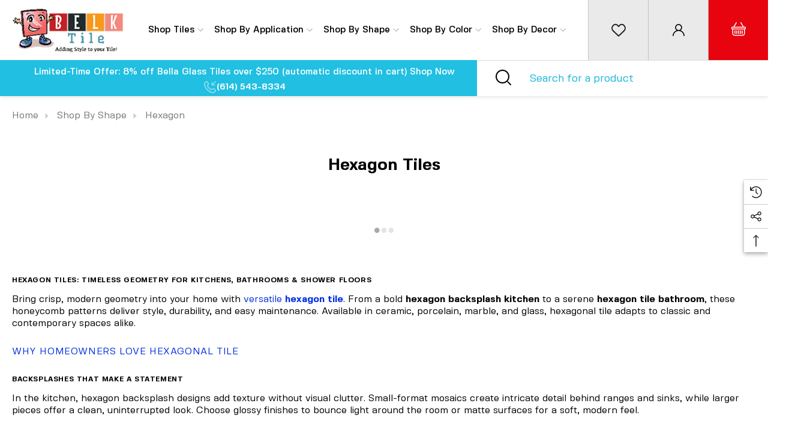

--- FILE ---
content_type: text/html; charset=UTF-8
request_url: https://www.belktile.com/hexagon/
body_size: 66467
content:



<!DOCTYPE html>
<html class="no-js" lang="en">
    <head>
          <title class="not-blog">Hexagon Tiles for Kitchen Backsplashes, Shower Walls &amp; Bathroom Floors</title>
        <link href="https://cdn11.bigcommerce.com/s-ti709h/product_images/favicon-32x32.png?t&#x3D;1672768884" rel="shortcut icon">
        <meta name="viewport" content="width=device-width, initial-scale=1">
<meta name="description" content="Explore BELK Tile’s stunning selection of glass, ceramic, and metal tiles for backsplashes, kitchens, showers &amp; floors. Fast shipping. Samples available.">
        <!--link rel="preconnect" href="https://cdn11.bigcommerce.com" crossorigin>
        <link rel="dns-prefetch" href="https://cdn11.bigcommerce.com"-->
<link rel="preload" href="https://cdn11.bigcommerce.com/s-ti709h/images/stencil/original/image-manager/bathroom-wall-tiles-banner.jpg?t=1754400276" as="image" fetchpriority="high">

        <link rel="dns-prefetch preconnect" href="https://cdn11.bigcommerce.com/s-ti709h" crossorigin><link rel="dns-prefetch preconnect" href="https://fonts.googleapis.com/" crossorigin><link rel="dns-prefetch preconnect" href="https://fonts.gstatic.com/" crossorigin>
        <meta name="description" content="Shop hexagon tiles for kitchen backsplashes, shower walls, and bathroom floors. Stylish, durable, and versatile hexagonal tile designs for modern and classic spaces."><link rel='canonical' href='https://www.belktile.com/hexagon/' /><meta name='platform' content='bigcommerce.stencil' />
        
                <link rel="next" href="https://www.belktile.com/hexagon/?page&#x3D;2">


      
        <script>
            document.documentElement.className = document.documentElement.className.replace('no-js', 'js');
        </script>

        
		<script>
    function browserSupportsAllFeatures() {
        return window.Promise
            && window.fetch
            && window.URL
            && window.URLSearchParams
            && window.WeakMap
            // object-fit support
            && ('objectFit' in document.documentElement.style);
    }

    function loadScript(src) {
        var js = document.createElement('script');
        js.src = src;
        js.onerror = function () {
            console.error('Failed to load polyfill script ' + src);
        };
        document.head.appendChild(js);
    }

    if (!browserSupportsAllFeatures()) {
        loadScript('https://cdn11.bigcommerce.com/s-ti709h/stencil/ea4d7000-4aa4-013e-1f9e-7ac8502bf38e/e/772501f0-d584-013e-c3c5-2258268df3cf/dist/theme-bundle.polyfills.js');
    }
</script>
        <script>window.consentManagerTranslations = `{"locale":"en","locales":{"consent_manager.data_collection_warning":"en","consent_manager.accept_all_cookies":"en","consent_manager.gdpr_settings":"en","consent_manager.data_collection_preferences":"en","consent_manager.use_data_by_cookies":"en","consent_manager.data_categories_table":"en","consent_manager.allow":"en","consent_manager.accept":"en","consent_manager.deny":"en","consent_manager.dismiss":"en","consent_manager.reject_all":"en","consent_manager.category":"en","consent_manager.purpose":"en","consent_manager.functional_category":"en","consent_manager.functional_purpose":"en","consent_manager.analytics_category":"en","consent_manager.analytics_purpose":"en","consent_manager.targeting_category":"en","consent_manager.advertising_category":"en","consent_manager.advertising_purpose":"en","consent_manager.essential_category":"en","consent_manager.esential_purpose":"en","consent_manager.yes":"en","consent_manager.no":"en","consent_manager.not_available":"en","consent_manager.cancel":"en","consent_manager.save":"en","consent_manager.back_to_preferences":"en","consent_manager.close_without_changes":"en","consent_manager.unsaved_changes":"en","consent_manager.by_using":"en","consent_manager.agree_on_data_collection":"en","consent_manager.change_preferences":"en","consent_manager.cancel_dialog_title":"en","consent_manager.privacy_policy":"en","consent_manager.allow_category_tracking":"en","consent_manager.disallow_category_tracking":"en"},"translations":{"consent_manager.data_collection_warning":"We use cookies (and other similar technologies) to collect data to improve your shopping experience. By using our website, you're agreeing to the collection of data as described in our Privacy Policy.","consent_manager.accept_all_cookies":"Accept All Cookies","consent_manager.gdpr_settings":"Settings","consent_manager.data_collection_preferences":"Website Data Collection Preferences","consent_manager.use_data_by_cookies":" uses data collected by cookies and JavaScript libraries to improve your shopping experience.","consent_manager.data_categories_table":"The table below outlines how we use this data by category. To opt out of a category of data collection, select 'No' and save your preferences.","consent_manager.allow":"Allow","consent_manager.accept":"Accept","consent_manager.deny":"Deny","consent_manager.dismiss":"Dismiss","consent_manager.reject_all":"Reject all","consent_manager.category":"Category","consent_manager.purpose":"Purpose","consent_manager.functional_category":"Functional","consent_manager.functional_purpose":"Enables enhanced functionality, such as videos and live chat. If you do not allow these, then some or all of these functions may not work properly.","consent_manager.analytics_category":"Analytics","consent_manager.analytics_purpose":"Provide statistical information on site usage, e.g., web analytics so we can improve this website over time.","consent_manager.targeting_category":"Targeting","consent_manager.advertising_category":"Advertising","consent_manager.advertising_purpose":"Used to create profiles or personalize content to enhance your shopping experience.","consent_manager.essential_category":"Essential","consent_manager.esential_purpose":"Essential for the site and any requested services to work, but do not perform any additional or secondary function.","consent_manager.yes":"Yes","consent_manager.no":"No","consent_manager.not_available":"N/A","consent_manager.cancel":"Cancel","consent_manager.save":"Save","consent_manager.back_to_preferences":"Back to Preferences","consent_manager.close_without_changes":"You have unsaved changes to your data collection preferences. Are you sure you want to close without saving?","consent_manager.unsaved_changes":"You have unsaved changes","consent_manager.by_using":"By using our website, you're agreeing to our","consent_manager.agree_on_data_collection":"By using our website, you're agreeing to the collection of data as described in our ","consent_manager.change_preferences":"You can change your preferences at any time","consent_manager.cancel_dialog_title":"Are you sure you want to cancel?","consent_manager.privacy_policy":"Privacy Policy","consent_manager.allow_category_tracking":"Allow [CATEGORY_NAME] tracking","consent_manager.disallow_category_tracking":"Disallow [CATEGORY_NAME] tracking"}}`;</script>

        <script type="webworkerline">
            window.lazySizesConfig = window.lazySizesConfig || {};
            window.lazySizesConfig.loadMode = 1;
        </script>
    
		<script async src="https://cdn11.bigcommerce.com/s-ti709h/stencil/ea4d7000-4aa4-013e-1f9e-7ac8502bf38e/e/772501f0-d584-013e-c3c5-2258268df3cf/dist/theme-bundle.head_async.js"></script>


        
		<link href="https://fonts.googleapis.com/css?family=Poppins:700,500%7CArimo:700%7CCrimson:400%7COpen+Sans:700&display=block" rel="stylesheet">

		<!-- head style assets/css/theme.css start  -->

				<link data-stencil-stylesheet href="https://cdn11.bigcommerce.com/s-ti709h/stencil/ea4d7000-4aa4-013e-1f9e-7ac8502bf38e/e/772501f0-d584-013e-c3c5-2258268df3cf/css/theme-251c5b80-d54c-013e-4d1d-26d149433510.css" rel="stylesheet">

		
        <!-- head style assets/css/theme.css end  -->
        
		<!-- head scripts start  -->
		<!-- Start Tracking Code for analytics_siteverification -->
<meta name="msvalidate.01" content="0B464384262C92EB615F99BB142480A1" />
<meta name="p:domain_verify" content="f688da56ea95b4973948223d5ccf7cb8"/>
<!-- End Tracking Code for analytics_siteverification -->
		<!-- Start Tracking Code for analytics_facebook -->

<script>
!function(f,b,e,v,n,t,s){if(f.fbq)return;n=f.fbq=function(){n.callMethod?n.callMethod.apply(n,arguments):n.queue.push(arguments)};if(!f._fbq)f._fbq=n;n.push=n;n.loaded=!0;n.version='2.0';n.queue=[];t=b.createElement(e);t.async=!0;t.src=v;s=b.getElementsByTagName(e)[0];s.parentNode.insertBefore(t,s)}(window,document,'script','https://connect.facebook.net/en_US/fbevents.js');

fbq('set', 'autoConfig', 'false', '179218050605145');
fbq('dataProcessingOptions', ['LDU'], 0, 0);
fbq('init', '179218050605145', {"external_id":"e3904450-415c-435e-b095-e8f6ca5748d2"});
fbq('set', 'agent', 'bigcommerce', '179218050605145');

function trackEvents() {
    var pathName = window.location.pathname;

    fbq('track', 'PageView', {}, "");

    // Search events start -- only fire if the shopper lands on the /search.php page
    if (pathName.indexOf('/search.php') === 0 && getUrlParameter('search_query')) {
        fbq('track', 'Search', {
            content_type: 'product_group',
            content_ids: [],
            search_string: getUrlParameter('search_query')
        });
    }
    // Search events end

    // Wishlist events start -- only fire if the shopper attempts to add an item to their wishlist
    if (pathName.indexOf('/wishlist.php') === 0 && getUrlParameter('added_product_id')) {
        fbq('track', 'AddToWishlist', {
            content_type: 'product_group',
            content_ids: []
        });
    }
    // Wishlist events end

    // Lead events start -- only fire if the shopper subscribes to newsletter
    if (pathName.indexOf('/subscribe.php') === 0 && getUrlParameter('result') === 'success') {
        fbq('track', 'Lead', {});
    }
    // Lead events end

    // Registration events start -- only fire if the shopper registers an account
    if (pathName.indexOf('/login.php') === 0 && getUrlParameter('action') === 'account_created') {
        fbq('track', 'CompleteRegistration', {}, "");
    }
    // Registration events end

    

    function getUrlParameter(name) {
        var cleanName = name.replace(/[\[]/, '\[').replace(/[\]]/, '\]');
        var regex = new RegExp('[\?&]' + cleanName + '=([^&#]*)');
        var results = regex.exec(window.location.search);
        return results === null ? '' : decodeURIComponent(results[1].replace(/\+/g, ' '));
    }
}

if (window.addEventListener) {
    window.addEventListener("load", trackEvents, false)
}
</script>
<noscript><img height="1" width="1" style="display:none" alt="null" src="https://www.facebook.com/tr?id=179218050605145&ev=PageView&noscript=1&a=plbigcommerce1.2&eid="/></noscript>

<!-- End Tracking Code for analytics_facebook -->

<!-- Start Tracking Code for analytics_siteverification -->

<meta name="msvalidate.01" content="0B464384262C92EB615F99BB142480A1" />
<meta name="p:domain_verify" content="f688da56ea95b4973948223d5ccf7cb8"/>

<!-- End Tracking Code for analytics_siteverification -->


<script type="text/javascript" src="https://checkout-sdk.bigcommerce.com/v1/loader.js" defer ></script>
<script type="text/javascript">
fbq('track', 'ViewCategory', {"content_ids":[],"content_type":"product_group","content_category":"Hexagon"});
</script>
<script type="text/javascript">
var BCData = {};
</script>
<script src='https://searchserverapi1.com/widgets/bigcommerce/init.js?api_key=6W8e8i8b0M' async ></script><script src='https://procdn.swymrelay.com/code/swym-bigcommerce.js' async  ></script><!-- Google Tag Manager -->
<script>(function(w,d,s,l,i){w[l]=w[l]||[];w[l].push({'gtm.start':
new Date().getTime(),event:'gtm.js'});var f=d.getElementsByTagName(s)[0],
j=d.createElement(s),dl=l!='dataLayer'?'&l='+l:'';j.async=true;j.src=
'https://www.googletagmanager.com/gtm.js?id='+i+dl;f.parentNode.insertBefore(j,f);
})(window,document,'script','dataLayer','GTM-KMGR4LV');</script>
<!-- End Google Tag Manager --><script id="wsa-rich-snippets-1-intro" nonce="">
/*
    Web Site Advantage: SEO Rich Snippets App 1 [2.58.77921]
    https://bigcommerce.websiteadvantage.com.au/rich-snippets/
    Copyright (C) 2019 - 2025 Web Site Advantage
*/
</script>
<script type="application/ld+json" id="wsa-rich-snippets-jsonld-graph" nonce="">{"@context":"https://schema.org","@graph":[{"publisher":{"@id":"https://www.belktile.com/#Business"},"breadcrumb":{"@type":"BreadcrumbList","@id":"#BreadcrumbList","name":"Breadcrumbs (SEO Rich Snippets App)","itemListElement":[{"@type":"ListItem","position":1,"item":"https://www.belktile.com/shop-by-style/","name":"Shop By Shape" },{"@type":"ListItem","position":2,"name":"Hexagon" }] },"@id":"https://www.belktile.com/hexagon/#WebPage","url":"https://www.belktile.com/hexagon/","name":"Hexagon","description":"Hexagon Tiles: Timeless Geometry for Kitchens, Bathrooms &amp; Shower Floors\nBring crisp, modern geometry into your home with versatile hexagon tile. From a bold hexagon backsplash kitchen to a serene hexagon tile bathroom, these honeycomb patterns deliver style, durability, and easy maintenance. Available in ceramic, porcelain, marble, and glass, hexagonal tile adapts to classic and contemporary spaces alike.\nWhy Homeowners Love Hexagonal Tile\nBacksplashes That Make a Statement\nIn the kitchen, hexagon backsplash designs add texture without visual clutter. Small-format mosaics create intricate detail behind ranges and sinks, while larger pieces offer a clean, uninterrupted look. Choose glossy finishes to bounce light around the room or matte surfaces for a soft, modern feel.\nDesigned for Real-Life Bathrooms\nIn bath spaces, hex tile shines, literally and figuratively. Porcelain and ceramic options resist moisture and stains, making daily cleanup simple. For shower areas, hexagon tiles shower floors provide extra grout lines for traction, an ideal solution for a hexagon floor tile bathroom that's both beautiful and safe.\nMaterials, Sizes &amp; Finishes\nCeramic &amp; Porcelain\nThese workhorses offer broad color palettes, from bright whites to inky charcoals, plus wood, concrete, and stone looks. They're perfect for high-traffic zones and wet areas.\nMarble &amp; Natural Stone\nElevate vanities and feature walls with veined marble hexagons. Seal periodically to protect the surface and enhance the stone's natural movement.\nGlass &amp; Mixed-Material Mosaics\nGlass catches the light on accent walls and niches, adding depth and shimmer. Mix metal or stone inserts for custom patterns that feel curated and unique.\nDesign Ideas to Try\nClassic Honeycomb\nA field of white or soft gray hexes delivers a timeless foundation. Contrast with dark grout to highlight the geometry, or match grout for a seamless look.\nTwo-Tone &amp; Gradient Effects\nBlend light and dark tones to create ombre' walls, or frame a cooking zone with a darker border for a refined hexagon backsplash kitchen feature.\nPattern Play\nAlternate matte and glossy finishes, or rotate mixed-size hexagons for subtle movement, ideal for feature walls and shower niches.\nInstallation &amp; Care Essentials\nPlanning, Grout &amp; Layout\nDry-lay sheets to align seams, and use leveling systems where needed. Epoxy grout suits all joint sizes and protects polished marble from scratches. Consider slip-resistant finishes for shower floors.\nLong-Term Maintenance\nRoutine sweeping and a pH-neutral cleaner keep surfaces fresh. Seal natural stone per manufacturer guidelines; porcelain and ceramic typically need only basic care.\nWhether you're crafting a minimal backsplash, a spa-like shower, or durable bath floors, hexagon tiles deliver high design with everyday practicality. Explore colors, sizes, and textures to build a space that lasts.","primaryImageOfPage":{"@type":"ImageObject","contentUrl":"https://cdn11.bigcommerce.com/s-ti709h/images/stencil/original/u/hexagon%20tile%20image__80207.original.png" },"isPartOf":[{"@id":"https://www.belktile.com/#WebSite"},{"name":"Shop By Shape","@id":"https://www.belktile.com/shop-by-style/#WebPage","url":"https://www.belktile.com/shop-by-style/","@type":"CollectionPage"}],"@type":"CollectionPage" },{"@id":"https://www.belktile.com/#WebSite","url":"https://www.belktile.com/","name":"BELK Tile ","publisher":{"@id":"https://www.belktile.com/#Business"},"@type":"WebSite"},{"url":"https://www.belktile.com/","name":"BELK Tile ","@type":"Organization","@id":"https://www.belktile.com/#Business"},{"@type":"ItemList","name":"Products","mainEntityOfPage":{"@id":"#WebPage"},"itemListElement":[{"@type":"ListItem","position":1,"item":{"@id":"https://www.belktile.com/anatolia-1-hexagon-4501-0449-0-matte-retro-black/#Product","url":"https://www.belktile.com/anatolia-1-hexagon-4501-0449-0-matte-retro-black/","sku":"4501-0449-0","description":"Anatolia Soho Collection 1\" Hexagon Mosaic Tile MATTE Retro Black 4501-0449-0 &nbsp; Order by the sheet 1\" Hexagon Mosaic Sheet Minimum&nbsp;Order of 10 sheets Each Sheet is .934 square feet Matte Finish Glazed Porcelain Mosaic Tile","name":"Anatolia 1\" Hexagon 4501-0449-0 Matte Retro Black","image":"https://cdn11.bigcommerce.com/s-ti709h/images/stencil/original/products/2880/9683/1_inch_hexagon_4501-0449-0_matte_retro_black_mosaic__47317.1676811237.jpg?c=2","brand":{"name":"Anatolia Tile","@id":"/anatolia-tile#TempBrand","@type":"Brand"},"offers":{"@type":"Offer","@id":"https://www.belktile.com/anatolia-1-hexagon-4501-0449-0-matte-retro-black/#Offer","url":"https://www.belktile.com/anatolia-1-hexagon-4501-0449-0-matte-retro-black/","offeredBy":{"@id":"/#Business"}            ,"price":9.49,"priceCurrency":"USD","priceSpecification":[{"@type":"UnitPriceSpecification","disambiguatingDescription":"price without tax, unit price 9.49, min quantity 1  ","priceCurrency":"USD","price":9.49,"valueAddedTaxIncluded":"False"}],"availability":"InStock","itemCondition":"NewCondition"},"@type":"Product"} },{"@type":"ListItem","position":2,"item":{"@id":"https://www.belktile.com/8-inch-glass-hexagon-tile-downpour/#Product","url":"https://www.belktile.com/8-inch-glass-hexagon-tile-downpour/","sku":"444-337","description":"UBC 8 inch Glass Hexagon Field Tile 444-337 Downpour &nbsp; Ordering by the piece &nbsp; Each piece is 8\" or .373 square feet per tile","name":"8 inch Glass Hexagon Tile Downpour 444-337","image":"https://cdn11.bigcommerce.com/s-ti709h/images/stencil/original/products/1916/8222/ubc-8-inch-glass-hexagon-tile-downpour-444-337__39612.1713805623.jpg?c=2","brand":{"name":"UBC","@id":"/ubc#TempBrand","@type":"Brand"},"offers":{"@type":"Offer","@id":"https://www.belktile.com/8-inch-glass-hexagon-tile-downpour/#Offer","url":"https://www.belktile.com/8-inch-glass-hexagon-tile-downpour/","offeredBy":{"@id":"/#Business"}            ,"price":19.19,"priceCurrency":"USD","priceSpecification":[{"@type":"UnitPriceSpecification","disambiguatingDescription":"price without tax, unit price 19.19, min quantity 1  ","priceCurrency":"USD","price":19.19,"valueAddedTaxIncluded":"False"}],"availability":"InStock","itemCondition":"NewCondition"},"@type":"Product"} },{"@type":"ListItem","position":3,"item":{"@id":"https://www.belktile.com/wintour-castile-wnc5463-alnwick-banquet-hex/#Product","url":"https://www.belktile.com/wintour-castile-wnc5463-alnwick-banquet-hex/","sku":"WNC5463","description":"Bella Glass Tiles Wintour Castile Collection Mosaic WNC-5463 Alnwick Banquet Hexagon &nbsp; Sheet Size: 11 7/8\" x 12\" Sheet Coverage: 0.99 SQF Rows Per Sheet: 6 Tiles Per Sheet: 42 Tile Thickness: 6mm Grout Joint: 1/16\" All tiles are mesh mounted.","name":"Wintour Castile WNC5463 Alnwick Banquet Hex","image":"https://cdn11.bigcommerce.com/s-ti709h/images/stencil/original/products/3198/10679/Wintour_Castile_WNC5463_Alnwick_Banquet_Hex__58324.1688603635.jpg?c=2","brand":{"name":"Bella Glass Tiles","@id":"/bella-glass-tiles#TempBrand","@type":"Brand"},"offers":{"@type":"Offer","@id":"https://www.belktile.com/wintour-castile-wnc5463-alnwick-banquet-hex/#Offer","url":"https://www.belktile.com/wintour-castile-wnc5463-alnwick-banquet-hex/","offeredBy":{"@id":"/#Business"}            ,"price":24.86,"priceCurrency":"USD","priceSpecification":[{"@type":"UnitPriceSpecification","disambiguatingDescription":"price without tax, unit price 24.86, min quantity 1  ","priceCurrency":"USD","price":24.86,"valueAddedTaxIncluded":"False"}],"availability":"InStock","itemCondition":"NewCondition"},"@type":"Product"} },{"@type":"ListItem","position":4,"item":{"@id":"https://www.belktile.com/effortless-series-hexagon-relaxation-eft8911/#Product","url":"https://www.belktile.com/effortless-series-hexagon-relaxation-eft8911/","description":"Bella Glass Tiles Effortless Hexagon Mosaic Relaxation EFT-8911 &nbsp; Tile Size: 3/4\" Hexagon Sheet Size: 10 3/16\" x 11 3/4\" Sheet Coverage: .83 SQF Rows Per Sheet: 12 Tiles Per Sheet: 144 Cut into Borders: Every 2 rows Tile Thickness: 3/16\" Grout...","name":"Effortless Series Hexagon Relaxation EFT8911","image":"https://cdn11.bigcommerce.com/s-ti709h/images/stencil/original/products/2569/7359/bella-glass-tiles-effortless-series-hexagon-relaxation-eft8911__10050.1618339278.jpg?c=2","brand":{"name":"Bella Glass Tiles","@id":"/bella-glass-tiles#TempBrand","@type":"Brand"},"aggregateRating":{"@type":"AggregateRating","ratingCount":1,"reviewCount":1,"ratingValue":"5"},"offers":{"@type":"Offer","@id":"https://www.belktile.com/effortless-series-hexagon-relaxation-eft8911/#Offer","url":"https://www.belktile.com/effortless-series-hexagon-relaxation-eft8911/","offeredBy":{"@id":"/#Business"}            ,"price":12.41,"priceCurrency":"USD","priceSpecification":[{"@type":"UnitPriceSpecification","disambiguatingDescription":"price without tax, unit price 12.41, min quantity 1  ","priceCurrency":"USD","price":12.41,"valueAddedTaxIncluded":"False"}],"availability":"InStock","itemCondition":"NewCondition"},"@type":"Product"} },{"@type":"ListItem","position":5,"item":{"@id":"https://www.belktile.com/antiquities-series-egyptian-ivory-anq-52/#Product","url":"https://www.belktile.com/antiquities-series-egyptian-ivory-anq-52/","description":"Bella Glass Tiles Recycled Glass Tile Mosaic Antiquities Series Egyptian Ivory ANQ-52 &nbsp; Tile Size: 2&rdquo; Hex Sheet Size: 11 3/4&rdquo; x 11 7/8&rdquo; Sheet Coverage: .97 SQF Rows Per Sheet: 7 Tiles Per Sheet: 42 Tile Thickness: 1/4&rdquo; Grout...","name":"Antiquities Series Egyptian Ivory ANQ-52","image":"https://cdn11.bigcommerce.com/s-ti709h/images/stencil/original/products/2079/8198/bella-glass-tiles-antiquities-series-egyptian-ivory-anq-52__02462.1618348032.jpg?c=2","brand":{"name":"Bella Glass Tiles","@id":"/bella-glass-tiles#TempBrand","@type":"Brand"},"offers":{"@type":"Offer","@id":"https://www.belktile.com/antiquities-series-egyptian-ivory-anq-52/#Offer","url":"https://www.belktile.com/antiquities-series-egyptian-ivory-anq-52/","offeredBy":{"@id":"/#Business"}            ,"price":27.28,"priceCurrency":"USD","priceSpecification":[{"@type":"UnitPriceSpecification","disambiguatingDescription":"price without tax, unit price 27.28, min quantity 1  ","priceCurrency":"USD","price":27.28,"valueAddedTaxIncluded":"False"}],"availability":"InStock","itemCondition":"NewCondition"},"@type":"Product"} },{"@type":"ListItem","position":6,"item":{"@id":"https://www.belktile.com/pascal-adobe-pab7103-carabella-grey/#Product","url":"https://www.belktile.com/pascal-adobe-pab7103-carabella-grey/","description":"Pascal Adobe Collection - Unique Hexagon style mosaic all different types of glass tiles PAB7103 Carabella Grey &nbsp; Sheet Size: 11 15/16\" x 11 15/16\" Sheet Coverage: 0.99 SQF Rows per Sheet: 4 Tiles per Sheet: 24 Cut into Borders: Every 2 rows Tile...","name":"Pascal Adobe PAB7103 Carabella Grey","image":"https://cdn11.bigcommerce.com/s-ti709h/images/stencil/original/products/2663/9201/Pascal_Adobe_PAB7103_Carabella_Grey__58811.1643639137.JPG?c=2","brand":{"name":"Bella Glass Tiles","@id":"/bella-glass-tiles#TempBrand","@type":"Brand"},"offers":{"@type":"Offer","@id":"https://www.belktile.com/pascal-adobe-pab7103-carabella-grey/#Offer","url":"https://www.belktile.com/pascal-adobe-pab7103-carabella-grey/","offeredBy":{"@id":"/#Business"}            ,"price":30.20,"priceCurrency":"USD","priceSpecification":[{"@type":"UnitPriceSpecification","disambiguatingDescription":"price without tax, unit price 30.2, min quantity 1  ","priceCurrency":"USD","price":30.20,"valueAddedTaxIncluded":"False"}],"availability":"InStock","itemCondition":"NewCondition"},"@type":"Product"} },{"@type":"ListItem","position":7,"item":{"@id":"https://www.belktile.com/boho-rustic-blue-hexagon-mosaic-ssa-1229/#Product","url":"https://www.belktile.com/boho-rustic-blue-hexagon-mosaic-ssa-1229/","sku":"SSA1229","description":"Soci Inc. Boho Blue Rustic Matte Recycled Glass Tile Hexagon Mosaic SSA-1229 Sheet size: 10.13\" x 11.63\" Each Sheet is 0.826 square feet&nbsp; Order by the sheet: Discover the unique charm of our Boho Rustic Blue Hexagon Mosaic SSA-1229, perfect for...","name":"Boho Rustic Blue Hexagon Mosaic SSA-1229","image":"https://cdn11.bigcommerce.com/s-ti709h/images/stencil/original/products/2829/10300/Boho_Blue_Rustic_Matte_SSA-1229_BELK_Tile__36233__99302.1682254606.jpg?c=2","brand":{"name":"Soci Inc","@id":"/soci-inc#TempBrand","@type":"Brand"},"aggregateRating":{"@type":"AggregateRating","ratingCount":1,"reviewCount":1,"ratingValue":"5"},"offers":{"@type":"Offer","@id":"https://www.belktile.com/boho-rustic-blue-hexagon-mosaic-ssa-1229/#Offer","url":"https://www.belktile.com/boho-rustic-blue-hexagon-mosaic-ssa-1229/","offeredBy":{"@id":"/#Business"}            ,"price":15.69,"priceCurrency":"USD","priceSpecification":[{"@type":"UnitPriceSpecification","disambiguatingDescription":"price without tax, unit price 15.69, min quantity 1  ","priceCurrency":"USD","price":15.69,"valueAddedTaxIncluded":"False"}],"availability":"InStock","itemCondition":"NewCondition"},"@type":"Product"} },{"@type":"ListItem","position":8,"item":{"@id":"https://www.belktile.com/hearth-palace-hexagon-stone-glass-black-hp2hsgb/#Product","url":"https://www.belktile.com/hearth-palace-hexagon-stone-glass-black-hp2hsgb/","description":"Hearth Palace Recycled Glass Tile Mosaic 2\" Hexagon Stone Glass Black HP2HSGB\r\nSheet Size: 11.75\" x 12.13\"\r\nSquare Foot: 0.99 per sheet\r\nTile Size:&nbsp; 2 inches hexagon\r\n98% recycled content","name":"Hearth Palace Hexagon Stone Glass Black HP2HSGB","image":"https://cdn11.bigcommerce.com/s-ti709h/images/stencil/original/products/2614/9989/Hearth_palace_2_inch_stone_glass_black__99999.1691578315.jpg?c=2","brand":{"name":"Onix Mosaico","@id":"/onix-mosaico#TempBrand","@type":"Brand"},"offers":{"@type":"Offer","@id":"https://www.belktile.com/hearth-palace-hexagon-stone-glass-black-hp2hsgb/#Offer","url":"https://www.belktile.com/hearth-palace-hexagon-stone-glass-black-hp2hsgb/","offeredBy":{"@id":"/#Business"}            ,"price":21.59,"priceCurrency":"USD","priceSpecification":[{"@type":"UnitPriceSpecification","disambiguatingDescription":"price without tax, unit price 21.59, min quantity 1  ","priceCurrency":"USD","price":21.59,"valueAddedTaxIncluded":"False"}],"availability":"InStock","itemCondition":"NewCondition"},"@type":"Product"} },{"@type":"ListItem","position":9,"item":{"@id":"https://www.belktile.com/sky-light-velvet-periwinkle-stone-mosaic-sklt-684/#Product","url":"https://www.belktile.com/sky-light-velvet-periwinkle-stone-mosaic-sklt-684/","sku":"SKLT684","description":"Bella Glass Tiles Sky Light Series Natural Stone SKLT-684 Velvet Periwinkle &nbsp; Tile Size: Full Hex 3 1/4 Sheet Size: 11 1/2 x 10 Sheet Coverage: 0.80 SQF Rows per Sheet: 3 Cut into Borders: Every Row All tiles are mesh mounted","name":"Sky Light Velvet Periwinkle Stone Mosaic SKLT-684","image":"https://cdn11.bigcommerce.com/s-ti709h/images/stencil/original/products/1589/8324/bella-glass-tiles-sky-light-velvet-periwinkle-stone-mosaic__60340.1630944330.jpg?c=2","brand":{"name":"Bella Glass Tiles","@id":"/bella-glass-tiles#TempBrand","@type":"Brand"},"offers":{"@type":"Offer","@id":"https://www.belktile.com/sky-light-velvet-periwinkle-stone-mosaic-sklt-684/#Offer","url":"https://www.belktile.com/sky-light-velvet-periwinkle-stone-mosaic-sklt-684/","offeredBy":{"@id":"/#Business"}            ,"price":27.44,"priceCurrency":"USD","priceSpecification":[{"@type":"UnitPriceSpecification","disambiguatingDescription":"price without tax, unit price 27.44, min quantity 1  ","priceCurrency":"USD","price":27.44,"valueAddedTaxIncluded":"False"}],"availability":"InStock","itemCondition":"NewCondition"},"@type":"Product"} },{"@type":"ListItem","position":10,"item":{"@id":"https://www.belktile.com/uptown-beach-parasol-upb-2101/#Product","url":"https://www.belktile.com/uptown-beach-parasol-upb-2101/","sku":"UPB2101","description":"The Uptown Beach Collection by Bella Glass Tiles - A 2 inch hexagon glass mosaic tile UPB-2101 Parasol &nbsp; Tile Size: 2\" Hex Sheet Size: 11 13/16\" x 11 7/8\" Sheet Coverage: 0.97 SQF Rows per Sheet: 7 Tiles per Sheet: 42 Cut into Borders: Every 2 rows...","name":"Uptown Beach Parasol UPB-2101","image":"https://cdn11.bigcommerce.com/s-ti709h/images/stencil/original/products/2714/9318/Uptown_Beach_Parasol_UPB2101__00107.1650019899.JPG?c=2","brand":{"name":"Bella Glass Tiles","@id":"/bella-glass-tiles#TempBrand","@type":"Brand"},"offers":{"@type":"Offer","@id":"https://www.belktile.com/uptown-beach-parasol-upb-2101/#Offer","url":"https://www.belktile.com/uptown-beach-parasol-upb-2101/","offeredBy":{"@id":"/#Business"}            ,"price":32.16,"priceCurrency":"USD","priceSpecification":[{"@type":"UnitPriceSpecification","disambiguatingDescription":"price without tax, unit price 32.16, min quantity 1  ","priceCurrency":"USD","price":32.16,"valueAddedTaxIncluded":"False"}],"availability":"InStock","itemCondition":"NewCondition"},"@type":"Product"} },{"@type":"ListItem","position":11,"item":{"@id":"https://www.belktile.com/north-shore-series-black-sand-beach-hexagon-540-536/#Product","url":"https://www.belktile.com/north-shore-series-black-sand-beach-hexagon-540-536/","sku":"540536","description":"North Shore Series Black Sand Beach Hexagon 540-536 Shell and Natural Stone Mosaic Tile SOLD BY:&nbsp; &nbsp;Sheet THICKNESS:&nbsp; &nbsp;1/4\" COVERAGE:&nbsp; &nbsp;0.96 sq. ft. COLOR:&nbsp; &nbsp;Beige, Brown, Gray MATERIAL:&nbsp; &nbsp;Natural Stone,...","name":"North Shore Series Black Sand Beach Hexagon 540-536","image":"https://cdn11.bigcommerce.com/s-ti709h/images/stencil/original/products/2566/8265/ubc-north-shore-series-black-sand-beach-hexagon-540-536__21834.1618348755.jpg?c=2","brand":{"name":"UBC","@id":"/ubc#TempBrand","@type":"Brand"},"offers":{"@type":"Offer","@id":"https://www.belktile.com/north-shore-series-black-sand-beach-hexagon-540-536/#Offer","url":"https://www.belktile.com/north-shore-series-black-sand-beach-hexagon-540-536/","offeredBy":{"@id":"/#Business"}            ,"price":38.39,"priceCurrency":"USD","priceSpecification":[{"@type":"UnitPriceSpecification","disambiguatingDescription":"price without tax, unit price 38.39, min quantity 1  ","priceCurrency":"USD","price":38.39,"valueAddedTaxIncluded":"False"}],"availability":"InStock","itemCondition":"NewCondition"},"@type":"Product"} },{"@type":"ListItem","position":12,"item":{"@id":"https://www.belktile.com/uptown-beach-turks-n-caicos-upb-2102/#Product","url":"https://www.belktile.com/uptown-beach-turks-n-caicos-upb-2102/","sku":"UPB2102","description":"The Uptown Beach Collection by Bella Glass Tiles - A 2 inch hexagon glass mosaic tile UPB-2102 Turks N Caicos\r\n&nbsp;\r\nTile Size: 2\" Hex\r\nSheet Size: 11 13/16\" x 11 7/8\"\r\nSheet Coverage: 0.97 SQF\r\nRows per Sheet: 7\r\nTiles per Sheet: 42\r\nCut into Borders:...","name":"Uptown Beach Turks n Caicos UPB-2102","image":"https://cdn11.bigcommerce.com/s-ti709h/images/stencil/original/products/2715/9320/Uptown_Beach_Turks_N_Caicos_UPB-2102__37757.1650288287.JPG?c=2","brand":{"name":"Bella Glass Tiles","@id":"/bella-glass-tiles#TempBrand","@type":"Brand"},"aggregateRating":{"@type":"AggregateRating","ratingCount":1,"reviewCount":1,"ratingValue":"5"},"offers":{"@type":"Offer","@id":"https://www.belktile.com/uptown-beach-turks-n-caicos-upb-2102/#Offer","url":"https://www.belktile.com/uptown-beach-turks-n-caicos-upb-2102/","offeredBy":{"@id":"/#Business"}            ,"price":32.16,"priceCurrency":"USD","priceSpecification":[{"@type":"UnitPriceSpecification","disambiguatingDescription":"price without tax, unit price 32.16, min quantity 1  ","priceCurrency":"USD","price":32.16,"valueAddedTaxIncluded":"False"}],"availability":"InStock","itemCondition":"NewCondition"},"@type":"Product"} },{"@type":"ListItem","position":13,"item":{"@id":"https://www.belktile.com/woodland-series-autumn-maple/#Product","url":"https://www.belktile.com/woodland-series-autumn-maple/","sku":"WDL4001","description":"Bella Glass Tiles Woodland Series WDL-4001 Autumn Maple&nbsp;Offers a wood look without the maintenance of wood! Tile size: 2&rdquo; Hexagon&nbsp; Sheet size: 12 7/8&rdquo; x 11 1/8&rdquo;&nbsp; Sheet coverage: 1 SF&nbsp; Rows per sheet: 8 Tiles per...","name":"Woodland Series Autumn Maple WDL-4001","image":"https://cdn11.bigcommerce.com/s-ti709h/images/stencil/original/products/1363/7470/bella-glass-tiles-woodland-series-autumn-maple__18802.1649518820.jpg?c=2","brand":{"name":"Bella Glass Tiles","@id":"/bella-glass-tiles#TempBrand","@type":"Brand"},"offers":{"@type":"Offer","@id":"https://www.belktile.com/woodland-series-autumn-maple/#Offer","url":"https://www.belktile.com/woodland-series-autumn-maple/","offeredBy":{"@id":"/#Business"}            ,"price":25.64,"priceCurrency":"USD","priceSpecification":[{"@type":"UnitPriceSpecification","disambiguatingDescription":"price without tax, unit price 25.64, min quantity 1  ","priceCurrency":"USD","price":25.64,"valueAddedTaxIncluded":"False"}],"availability":"InStock","itemCondition":"NewCondition"},"@type":"Product"} },{"@type":"ListItem","position":14,"item":{"@id":"https://www.belktile.com/anatolia-2-x-5-picket-4501-0493-0-matte-retro-black/#Product","url":"https://www.belktile.com/anatolia-2-x-5-picket-4501-0493-0-matte-retro-black/","sku":"4501-0493-0","description":"Anatolia Soho Collection 2 x 5 Picket Mosaic Tile MATTE Retro Black 4501-0493-0 &nbsp; Order by the sheet 2 x 5 Picket Mosaic Sheet Minimum&nbsp;Order of 10 sheets Each Sheet is .972 square feet Matte Finish Glazed Porcelain Mosaic Tile","name":"Anatolia 2 x 5 Picket 4501-0493-0 Matte Retro Black","image":"https://cdn11.bigcommerce.com/s-ti709h/images/stencil/original/products/2896/9715/2_x_5_picket_4501-0493-0_matte_retro_black_mosaic__49084.1676976292.jpg?c=2","brand":{"name":"Anatolia Tile","@id":"/anatolia-tile#TempBrand","@type":"Brand"},"offers":{"@type":"Offer","@id":"https://www.belktile.com/anatolia-2-x-5-picket-4501-0493-0-matte-retro-black/#Offer","url":"https://www.belktile.com/anatolia-2-x-5-picket-4501-0493-0-matte-retro-black/","offeredBy":{"@id":"/#Business"}            ,"price":10.69,"priceCurrency":"USD","priceSpecification":[{"@type":"UnitPriceSpecification","disambiguatingDescription":"price without tax, unit price 10.69, min quantity 1  ","priceCurrency":"USD","price":10.69,"valueAddedTaxIncluded":"False"}],"availability":"InStock","itemCondition":"NewCondition"},"@type":"Product"} },{"@type":"ListItem","position":15,"item":{"@id":"https://www.belktile.com/effortless-series-hexagon-xen-breeze-eft8912/#Product","url":"https://www.belktile.com/effortless-series-hexagon-xen-breeze-eft8912/","description":"Bella Glass Tiles Effortless Hexagon Mosaic Xen Breeze EFT-8912 &nbsp; Tile Size: 3/4\" Hexagon Sheet Size: 10 3/16\" x 11 3/4\" Sheet Coverage: .83 SQF Rows Per Sheet: 12 Tiles Per Sheet: 144 Cut into Borders: Every 2 rows Tile Thickness: 3/16\" Grout...","name":"Effortless Series Hexagon Xen Breeze EFT8912","image":"https://cdn11.bigcommerce.com/s-ti709h/images/stencil/original/products/2623/9129/bella-glass-tiles-effortless-series-hexagon-xen-breeze-eft8912__27964.1619676683.jpg?c=2","brand":{"name":"Bella Glass Tiles","@id":"/bella-glass-tiles#TempBrand","@type":"Brand"},"offers":{"@type":"Offer","@id":"https://www.belktile.com/effortless-series-hexagon-xen-breeze-eft8912/#Offer","url":"https://www.belktile.com/effortless-series-hexagon-xen-breeze-eft8912/","offeredBy":{"@id":"/#Business"}            ,"price":12.41,"priceCurrency":"USD","priceSpecification":[{"@type":"UnitPriceSpecification","disambiguatingDescription":"price without tax, unit price 12.41, min quantity 1  ","priceCurrency":"USD","price":12.41,"valueAddedTaxIncluded":"False"}],"availability":"InStock","itemCondition":"NewCondition"},"@type":"Product"} },{"@type":"ListItem","position":16,"item":{"@id":"https://www.belktile.com/freedom-avenue-2-inch-hexagon-liberty-pure-matte-fdm1825/#Product","url":"https://www.belktile.com/freedom-avenue-2-inch-hexagon-liberty-pure-matte-fdm1825/","sku":"FDM1825","description":"Bella Glass Tiles Freedom Avenue Series 2\" Hexagon Mosaic Liberty Pure Matte FDM-1825 &nbsp; Tile Size: 2\" Hexagon Sheet Size: 11\" x 12 11/16\" Sheet Coverage: .97 SQF Rows Per Sheet: 6 Tiles Per Sheet: 36 Cut into Borders: Every 2 rows Tile Thickness:...","name":"Freedom Avenue 2 inch Hexagon Liberty Pure Matte FDM1825","image":"https://cdn11.bigcommerce.com/s-ti709h/images/stencil/original/products/2582/7184/bella-glass-tiles-freedom-avenue-2-inch-hexagon-liberty-pure-matte-fdm1825__60029.1618337477.jpg?c=2","brand":{"name":"Bella Glass Tiles","@id":"/bella-glass-tiles#TempBrand","@type":"Brand"},"offers":{"@type":"Offer","@id":"https://www.belktile.com/freedom-avenue-2-inch-hexagon-liberty-pure-matte-fdm1825/#Offer","url":"https://www.belktile.com/freedom-avenue-2-inch-hexagon-liberty-pure-matte-fdm1825/","offeredBy":{"@id":"/#Business"}            ,"price":12.29,"priceCurrency":"USD","priceSpecification":[{"@type":"UnitPriceSpecification","disambiguatingDescription":"price without tax, unit price 12.29, min quantity 1  ","priceCurrency":"USD","price":12.29,"valueAddedTaxIncluded":"False"}],"availability":"InStock","itemCondition":"NewCondition"},"@type":"Product"} },{"@type":"ListItem","position":17,"item":{"@id":"https://www.belktile.com/anatolia-1-hexagon-4501-0448-0-matte-cement-chic/#Product","url":"https://www.belktile.com/anatolia-1-hexagon-4501-0448-0-matte-cement-chic/","sku":"4501-0448-0","description":"Anatolia Soho Collection 1\" Hexagon Mosaic Tile MATTE Cement Chic 4501-0448-0 &nbsp; Order by the sheet 1\" Hexagon Mosaic Sheet Minimum&nbsp;Order of 10 sheets Each Sheet is .934 square feet Matte Finish Glazed Porcelain Mosaic Tile","name":"Anatolia 1\" Hexagon 4501-0448-0 Matte Cement Chic","image":"https://cdn11.bigcommerce.com/s-ti709h/images/stencil/original/products/2876/9675/1_inch_hexagon_4501-0448-0_matte_cement_chic_mosaic__02915.1676810579.jpg?c=2","brand":{"name":"Anatolia Tile","@id":"/anatolia-tile#TempBrand","@type":"Brand"},"offers":{"@type":"Offer","@id":"https://www.belktile.com/anatolia-1-hexagon-4501-0448-0-matte-cement-chic/#Offer","url":"https://www.belktile.com/anatolia-1-hexagon-4501-0448-0-matte-cement-chic/","offeredBy":{"@id":"/#Business"}            ,"price":9.49,"priceCurrency":"USD","priceSpecification":[{"@type":"UnitPriceSpecification","disambiguatingDescription":"price without tax, unit price 9.49, min quantity 1  ","priceCurrency":"USD","price":9.49,"valueAddedTaxIncluded":"False"}],"availability":"InStock","itemCondition":"NewCondition"},"@type":"Product"} },{"@type":"ListItem","position":18,"item":{"@id":"https://www.belktile.com/chiseled-dreams-cdr-5592-neyland-daze-hexagon/#Product","url":"https://www.belktile.com/chiseled-dreams-cdr-5592-neyland-daze-hexagon/","sku":"CDR5592","description":"Bella Glass Tiles Chiseled Dreams Elongated Hexagon Recycled Glass with Crackle finish CDR-5592 Neyland Daze Tile Size: 1&rdquo; x 4&rdquo; Hex nominal Sheet Size: 10 3/4\" x 11 1/2\" Sheet Coverage: .86 SQF Rows Per Sheet: 9 Tiles Per Sheet: 27 Tile...","name":"Chiseled Dreams CDR-5592 Neyland Daze Hexagon","image":"https://cdn11.bigcommerce.com/s-ti709h/images/stencil/original/products/3370/11297/Chiseled_Dreams_CDR-5592_Neyland_Daze__38848.1705330278.jpg?c=2","brand":{"name":"Bella Glass Tiles","@id":"/bella-glass-tiles#TempBrand","@type":"Brand"},"offers":{"@type":"Offer","@id":"https://www.belktile.com/chiseled-dreams-cdr-5592-neyland-daze-hexagon/#Offer","url":"https://www.belktile.com/chiseled-dreams-cdr-5592-neyland-daze-hexagon/","offeredBy":{"@id":"/#Business"}            ,"price":27.83,"priceCurrency":"USD","priceSpecification":[{"@type":"UnitPriceSpecification","disambiguatingDescription":"price without tax, unit price 27.83, min quantity 1  ","priceCurrency":"USD","price":27.83,"valueAddedTaxIncluded":"False"}],"availability":"InStock","itemCondition":"NewCondition"},"@type":"Product"} },{"@type":"ListItem","position":19,"item":{"@id":"https://www.belktile.com/8-inch-glass-hexagon-tile-sky-blue/#Product","url":"https://www.belktile.com/8-inch-glass-hexagon-tile-sky-blue/","sku":"444-313","description":"UBC 8 inch Glass Hexagon Field Tile 444-313 Sky Blue &nbsp; Ordering by the piece &nbsp; Each piece is 8\" or .373 square feet per tile","name":"8 inch Glass Hexagon Tile Sky Blue 444-313","image":"https://cdn11.bigcommerce.com/s-ti709h/images/stencil/original/products/1915/8677/ubc-8-inch-glass-hexagon-tile-sky-blue-444-313__20593.1713805702.jpg?c=2","brand":{"name":"UBC","@id":"/ubc#TempBrand","@type":"Brand"},"offers":{"@type":"Offer","@id":"https://www.belktile.com/8-inch-glass-hexagon-tile-sky-blue/#Offer","url":"https://www.belktile.com/8-inch-glass-hexagon-tile-sky-blue/","offeredBy":{"@id":"/#Business"}            ,"price":19.19,"priceCurrency":"USD","priceSpecification":[{"@type":"UnitPriceSpecification","disambiguatingDescription":"price without tax, unit price 19.19, min quantity 1  ","priceCurrency":"USD","price":19.19,"valueAddedTaxIncluded":"False"}],"availability":"InStock","itemCondition":"NewCondition"},"@type":"Product"} },{"@type":"ListItem","position":20,"item":{"@id":"https://www.belktile.com/sky-light-white-celesta-stone-mosaic-sklt681/#Product","url":"https://www.belktile.com/sky-light-white-celesta-stone-mosaic-sklt681/","sku":"SKLT681","description":"Bella Glass Tiles Sky Light Series Natural Stone SKLT-681 White Celesta &nbsp; Tile Size: Full Hex 3 1/4 Sheet Size: 11 1/2 x 10 Sheet Coverage: .80 SQF Rows per Sheet: 3 Cut into Borders: Every Row All tiles are mesh mounted","name":"Sky Light White Celesta Stone Mosaic SKLT681","image":"https://cdn11.bigcommerce.com/s-ti709h/images/stencil/original/products/1586/7257/bella-glass-tiles-sky-light-white-celesta-stone-mosaic__02371.1630944013.jpg?c=2","brand":{"name":"Bella Glass Tiles","@id":"/bella-glass-tiles#TempBrand","@type":"Brand"},"offers":{"@type":"Offer","@id":"https://www.belktile.com/sky-light-white-celesta-stone-mosaic-sklt681/#Offer","url":"https://www.belktile.com/sky-light-white-celesta-stone-mosaic-sklt681/","offeredBy":{"@id":"/#Business"}            ,"price":27.44,"priceCurrency":"USD","priceSpecification":[{"@type":"UnitPriceSpecification","disambiguatingDescription":"price without tax, unit price 27.44, min quantity 1  ","priceCurrency":"USD","price":27.44,"valueAddedTaxIncluded":"False"}],"availability":"InStock","itemCondition":"NewCondition"},"@type":"Product"} }] }] }</script>
<script data-cfasync="false" data-dd-sm-ignore="true" id="wsa-rich-snippets-javascript" nonce="">var webSiteAdvantage=webSiteAdvantage||{};webSiteAdvantage.momentnow='2026-01-18T09:11:51+00:00';function wsa_error(m){console.error('SEO Rich Snippets: '+m,arguments)};function wsa_tryCatch(m,f){try{f()}catch(e){wsa_error(m,e)}};webSiteAdvantage.richSnippetsApp=["ti709h","www.belktile.com",91,"ti709h",""];webSiteAdvantage.bcReviews=true;webSiteAdvantage.classyUnicode=webSiteAdvantage.classyUnicode||{};webSiteAdvantage.classyUnicode.options={querySelector:'.classyunicode,title,h1,h2,h3,h4,h5,.breadcrumb-label,.navPages-action,.footer-info-list,script[type="application/ld+json"]',processMetaTags:true};window.classySchemaOptions=window.classySchemaOptions||{};window.classySchemaOptions.scriptIdBase='wsa-rich-snippets-jsonld-classyschema-';window.classySchemaOptions.classNamePrefixes=["classyschema-","wsa-"];window.classySchemaOptions.customCssSelectors={"howto-name":"h1.page-heading"};webSiteAdvantage.classyCleanUp=webSiteAdvantage.classyCleanUp||{};webSiteAdvantage.classyCleanUp.options={removeMicrodata:true,removeJsonLd:true,removeDynamicJsonLd:false,removeJsonLdRegexExcludeIdPatterns:['^wsa-rich-snippets-.*$','reviewsWidgetProductSnippets'],removeJsonLdRegexExcludeClassPatterns:['^jdgm-.*$']};!function(d){var s=d.createElement('script');s.src='https://classyschema.org/2_15/faq_video_howto_unicode_cleanup.min.js';s.async=true;s.setAttribute('fetchpriority','high');d.getElementsByTagName('head')[0].appendChild(s)}(document);</script>
<script id="wsa-rich-snippets-meta-tags" nonce=""></script ><meta property="og:url" content="https://www.belktile.com/hexagon/">
<meta property="og:type" content="website">
<meta property="og:title" content="Hexagon">
<meta property="og:description" content="Hexagon Tiles: Timeless Geometry for Kitchens, Bathrooms &amp; Shower Floors\nBring crisp, modern geometry into your home with versatile hexagon tile. From a bold hexagon backsplash kitchen to a serene hexagon tile bathroom, these honeycomb patterns delive…">    <meta property="og:image" content="https://cdn11.bigcommerce.com/s-ti709h/images/stencil/original/u/hexagon%20tile%20image__80207.original.png">
<meta property="og:site_name" content="BELK Tile ">
<meta property="fb:app_id" content="196432209801842">
<meta name="twitter:card" content="summary">
<meta name="twitter:site" content="@BelkTile">
<meta name="twitter:creator" content="@BelkTile">
</script>
            
<script id="wsa-rich-snippets-2-intro" nonce="">
/*
    Web Site Advantage: SEO Rich Snippets App 2 [2.58.77922]
    https://bigcommerce.websiteadvantage.com.au/rich-snippets/
    Copyright (C) 2019 - 2025 Web Site Advantage
*/
</script>
<script type="application/ld+json" id="wsa-rich-snippets-jsonld-product" nonce=""></script>
<script data-cfasync="false" data-dd-sm-ignore="true" data-cookieconsent="ignore" id="wsa-tag-manager-tags" nonce="">
</script >

</script>
<script data-cfasync="false" data-dd-sm-ignore="true" data-cookieconsent="ignore" id="wsa-tag-manager-javascript-h-test" nonce="">!function(w,d){w.TagRocket=w.TagRocket||{};var T=w.TagRocket;T.teh=[];w.onerror=function(m,s,l,c,e){T.teh.push((l?(l+' '):'')+(c?(c+' '):'')+m+(m.colno?(':'+m.colno):'')+(s?(' '+s):''));};function a(s){var e=d.createElement('script'),h=d.getElementsByTagName('head')[0];e.appendChild(d.createTextNode(s));h.insertBefore(e,h.firstChild)}a('()=>{};window.arrowFunctions=1');a('async function a(){};window.asyncFunctions=1');var m=new Date().toISOString(),q='wsa-tag-manager-javascript-',z;T.tah=function(s){w.dataLayer=w.dataLayer||[];if(!w.gtag){w.gtag=function(){dataLayer.push(arguments)};gtag('js',new Date);t=d.createElement('script');t.async=!0;t.setAttribute('src','https://www.googletagmanager.com/gtag/js?id=G-7XTJM93TLW');d.head.appendChild(t)};if(!w.wsa_tre){gtag('config',"G-7XTJM93TLW",{groups:'TagRocketErrorTracking',send_page_view:false});;gtag('config',"G-FYXS4TJBT6",{groups:'TagRocketErrorTracking',send_page_view:false});gtag('event','tag_rocket_error',{send_to:["G-FYXS4TJBT6"],description:'Script Failure',app_version:'3.46.17',tag_rocket_version:'1.94',ua:navigator.userAgent});};w.wsa_tre=1;if(w.console)console.error('Tag Rocket (h): '+s,T.teh);T.teh.forEach(function(e){gtag('event','app_error',{send_to:'G-7XTJM93TLW',scope:s,description:s+' 3.46.17 h '+e,message:'h '+e,app_version:'3.46.17',automatic:1,tag_rocket_version:'1.94',pagedatetime:m,datetime:m,ua:navigator.userAgent,tags:"unknown",environment:'Production'})})};p=function(){if(!T.ts&&!d.getElementById(q+'second'))T.tah('Header Script Missing');else if(!T.tss)T.tah('Header Script Failure1');else if(!T.ts)T.tah('Header Script Failure2');if(!T.tm&&!d.getElementById(q+'main'))T.tah('Footer Script Missing');else if(!T.tm)T.tah('Footer Script Failure')};if(w.addEventListener)w.addEventListener('DOMContentLoaded',p);else w.attachEvent('onDOMContentLoaded',p)}(window,document)</script>
<script data-cfasync="false" data-dd-sm-ignore="true" data-cookieconsent="ignore" id="wsa-tag-manager-javascript-second" nonce="">
/*
    Web Site Advantage: Tag Rocket App Head [1.94.75744]
    https://bigcommerce.websiteadvantage.com.au/tag-rocket/
    Copyright (C) 2020 - 2025 Web Site Advantage
*/

!function(w,d){w.TagRocket=w.TagRocket||{};var T=w.TagRocket;T.tss=1;T.tags='gads|ga4|pinterest';T.scc='US-';T.seu='false';w.dataLayer=w.dataLayer||[];T.gq=[];T.cP=function(){if(!w.gtag||!w.gtag.fake){w.gtag=function(){var _arguments=arguments;if(_arguments.length&&_arguments[0]=='consent')dataLayer.push(_arguments);else T.gq.push(_arguments)};w.gtag.fake=!0;}};T.cP();T.l='';var eet=new Date,eei=0,eer=0,eea='G-7XTJM93TLW';T.ecq=[];T.ec=function(){if(T.consent.analytics)gtag.apply(null,arguments);else T.ecq.push(arguments)};T.a=function(s,e,c,o){try{if(!eei){eei=1;if(!w.gtag||w.gtag.fake){w.gtag=function(){dataLayer.push(arguments)}}T.ec('config',eea,{groups:'TagRocketErrorTracking',send_page_view:false})}if(!eer){eer=1;T.ct=c;if(w.console)console.error('Tag Rocket: '+s+': '+e,o||'');T.ct=1;var z = e?e.substring(0,255):'-missing-';T.ec('event','app_error',{send_to:eea,scope:s,description:s+' 3.46.17 '+z,message:z,app_version:'3.46.17',automatic:1,tag_rocket_version:'1.94',pagedatetime:eet.toISOString(),datetime:new Date().toISOString(),ua:navigator.userAgent,tags:T.tags,timesinceload:new Date-eet,environment:'Production'});eer=0}}catch(x){try{T.ec('event','app_error',{send_to:eea,scope:'AppErrorError',description:'3.46.17 '+x,message:''+x,app_version:'3.46.17',tag_rocket_version:'1.94',pagedatetime:eet.toISOString(),datetime:new Date().toISOString(),ua:navigator.userAgent,tags:T.tags,timesinceload:new Date-eet,environment:'Production'});}catch(y){}}};T.eq=T.eq||[];if(w.addEventListener){w.addEventListener('error',function(){T.ef.apply(T,arguments)},{passive:!0,capture:!0});}else if(w.attachEvent){w.attachEvent('onerror',function(){T.ef.apply(T,arguments)});}if(!T.ef){T.ef=function(){T.eq.push(arguments)}};if(!T.cf){T.cq=T.cq||[];T.cf=function(){T.cq.push(arguments)};if(w.console){T.ce=console.error;console.error=function(){T.ce.apply(console,arguments);T.cf.apply(T,arguments)}}};try{T.dw='NewPromotionsAdded';T.dO=[];T.dP=0;T.cp=function(){T.dN(function(a){a.forEach(function(b){T.e(b.addedNodes,function(c){if(T.bu(c,T.bm)=='promotion'&&T.bt(c,'found')){T.dO.push(c)}T.e(T.dL(c,"["+T.bm+"='promotion']"),function(e){if(T.bt(e,'found')){T.dO.push(e)}})})});if(T.bc(T.dO)&&!T.dP){T.y(function(){T.dP=T.ba(function(){T.dP=0;T.f(T.dw,{elements:T.dO});T.dO=[];},100,'New Promotions Added')})}});};T.dH=[];T.dI=0;T.dJ=function(a){T.e(a,function(b){T.dH=T.dH.concat(T.bj(b));if(T.bu(b,T.bm)=='list'&&T.dK(b)&&T.bt(b,'found')){T.dH.push(b)}T.e(T.dL(b,"["+T.bm+"='list']"),function(c){if(T.dK(c)&&T.bt(c,'found')){T.dH.push(c)}})})};T.dM=function(){T.y(function(){if(T.bc(T.dH)){if(T.dI)T.dD(T.dI);T.dI=T.ba(function(){T.f(T.cQ,{elements:T.dH});T.dH=[];T.dI=0},500,'New Products Added')}})};T.co=function(e){T.dN(function(f){f.forEach(function(g){T.dJ(g.addedNodes);});T.dM();},e||d.body)};T.cQ='NewProductsAdded';T.aQ='UserDataUpdated';T.dL=function(a,b){if(!a.querySelectorAll)return[];var c=a.querySelectorAll(b);if(Array.from)return Array.from(c);else return c};T.bl=function(a){return T.dL(d,a)};T.dK=function(a){var b=T.bu(a,T.bn);return b&&!isNaN(parseInt(b,10))};T.N=function(a){return typeof a!=='undefined'&&a!==null};T.u=function(a){return a===0||(T.N(a)&&a!==''&&!isNaN(a))};T.dV=function(a){var b=String.fromCodePoint;if(b){return b(a)}return ''};T.dU=function(a,b,c){var e=[].slice.call(a).map(function(f){if(c||typeof(f)==='function')return f;try{return T.aV(f)}catch(g){if(Array.isArray(f)){return [].concat(f)}else return f}});if(T.bc(e)){e[0]=T.dV(b)+' %cTag Rocket: %c'+e[0];e.splice(1,0,'color:none;');e.splice(1,0,'color:#28a300;')}return e};T.ca=function(){if(w.console)console.warn.apply(console,T.dU(arguments,0x1F6A8,1))};T.cB=function(){if(w.console)console.error.apply(console,T.dU(arguments,0x26A0,1))};T.ae=function(a,b){return a.sort(function(c,e){return e.price*e.quantity-c.price*c.quantity}).slice(0,b)};T.cI=function(a,b,c,e){var f,g=function(h){if(h>=T.bc(a))c&&c();else T.ba(function(){T.t('SB95',function(){f=b(a[h],h);if(typeof f!=='undefined')c&&c(f);else g(h+1)},1)},0,'Yield '+h+' '+e);};g(0)};T.e=function(a,b){var c,e,f=T.bc(a);if(a&&f)for(c=0;c<f;c++){e=b(a[c],c);if(typeof e!=='undefined')return e}};T.cY=function(a,b){if(a&&T.bc(a))for(var c=0;c<T.bc(a);c++){if(a[c]===b)return true}};T.dQ=function(a,b,c){a.setAttribute(b,c)};T.p=function(a,b,c){if(T.N(c)&&c!=='')a[b]=c};T.ck=function(a,b){if(!b||!a)return a;var c=b.split('.'),e=a[c.shift()];return T.ck(e,c.join('.'))};T.t=function(a,b,c,e){try{c&&b.apply(this,e)}catch(f){T.a(a,''+f,1,f)}};T.bw=function(a,b,c,e){var f=function(){T.t.call(this,'SB24',c,1,arguments)};if(b==T.Q&&d.readyState!="loading"){T.ba(f,0,T.Q)}else{e=e||{};if(!T.N(e.passive)){e.passive=!0;}a.addEventListener&&a.addEventListener(b,f,e)|| a.attachEvent&&a.attachEvent('on'+b,f)}};T.P=function(a,b){T.bw(w,a,function(a){if(!b.done){b.done=1;b(a)}},{once:!0})};T.bU=function(a,b){try{return JSON.stringify(a,b)}catch(c){throw ''+T.bU.caller+' '+c}};T.bX=function(a){return a&&JSON.parse(a)};T.aV=function(a){return T.bX(T.bU(a))};T.dd=function(a){return T.bU(a)=='{}'};T.S=function(a){var b=Object(a),c,e,f,g=arguments;for(c=1;c<g.length;c++){e=g[c];if(e!=null){for(f in e){if(Object.prototype.hasOwnProperty.call(e,f))b[f]=e[f];}}}return b;};T.bc=function(a){return a.length};T.bz=function(a){try{if(!localStorage||T.dT)return !1;return localStorage.removeItem(a)}catch(b){T.a('SB63','Incognito Safari has blocked localStorage. This stops us tracking things like add to cart events',1,b);T.dT=!0}};T.bx=function(a){try{if(!localStorage||T.dT)return !1;return localStorage.getItem(a)}catch(b){T.a('SB61','Incognito Safari has blocked localStorage. This stops us tracking things like add to cart events',1,b);T.dT=!0}};T.by=function(a,b){try{if(!localStorage||T.dT)return !1;localStorage.setItem(a,b)}catch(c){T.a('SB60','Incognito Safari has blocked localStorage. This stops us tracking things like add to cart events',1,c);T.dT=!0}};T.ao=function(a){var b=d.cookie.match(new RegExp('(^| )'+a+'=([^;]+)')),c=b&&unescape(b[2])||'';return c=='deleted'?'':c};T.K=function(a){var b=w.performance;return b&&b.getEntriesByType&&b.getEntriesByType(a)};T.J=function(){var a=navigator;return a.connection||a.mozConnection||a.webkitConnection};T.H=function(a,b,c){return (a||'').replace(b,c||'')};T.ar=function(a){return (a||'').trim().toLowerCase()};T.bf=function(a){return T.H(T.H(T.ar(a),/([^a-z0-9 _])/g),/ +/g,'_')};T.L=function(a,b){b=b||255;if(!a)return '(missing)';a=T.H((''+a).trim(),/ *(\r\n|\n|\r) */gm,' ');if(T.bc(a)<=b)return a;return a.substring(0,b-3)+'...'};T.cC=function(a,b){var c='',e='';switch(b){case 'AU':c='0011';e='61';break;case 'US':case 'CA':c='011';e='1';break;case 'GB':c='011';e='44';break;case 'IT':c='00';e='39';break;}a=T.H(a,/[^\d+]+/g);if(c)a=T.H(a,new RegExp('^'+c),'+');if(a[0]!='+'&&e){a='+'+T.H(e+a,/^0/);}return a};T.bv=function(a,b){return a.hasAttribute(b)};T.bu=function(a,b){if(a.getAttribute)return T.L(a.getAttribute(b))};T.bt=function(a,b){var c='data-tagrocket-'+b;if(T.bv(a,c))return 0;T.dQ(a,c,'1');return 1};T.bC=function(a,b,c,e){var f=setInterval(function(){T.t(a,function(){try{c()}catch(g){if(b)clearInterval(f);throw g}},1)},e);return f};T.cm=function(a,b,c,e){if(a)T.dD(a);return T.ba(b,c,e)};T.dD=function(a){clearTimeout(a)};T.ba=function(a,b,c){return setTimeout(a,b,'Tag Rocket '+(c||''))};T.bI=function(a,b,c){T.dh('query getCartMetafields{site{cart{metafields(namespace:"bc_storefront" keys:["'+b+'"]){edges{node{entityId}}}}}}',function(e,f){T.t('SB82',function(){if(e>0){var g='createCartMetafield',h='',i=T.ck(f,'data.site.cart.metafields.edges');if (i&&i.length){g='updateCartMetafield';h=' metafieldEntityId:'+i[0].node.entityId}T.dh('mutation '+g+'{cart{'+g+'(input:{cartEntityId:"'+a+'" data:{key:"'+b+'" value:"'+T.bU(c).replace(/"/g,'\\"')+'"}'+h+'}){metafield{id entityId key value}errors{...on Error{message}}}}}',function(e,j){T.t('SB83',function(){if(e>0){}},1)})}},1)})};T.dS=function(a){T.cv.appendChild(a)};T.dR=function(a,b,c){b=b||{};if(b.onvisible&&d.hidden){T.P('visibilitychange',function(){T.dR(a,b,c)});return};var e=d.createElement(a),f;if(b.id&&d.getElementById(b.id))return;for(var g in b){T.dQ(e,g,b[g])}e.onload=e.onreadystatechange=function(){f=e.readyState;if(!f||f=='loaded'||f=='complete'){if(c)c();c=null}};T.dS(e);return e};T.aR=function(a,b,c){b=b||{};b.src=a;if(!T.N(b.async))b.async=!0;if(T.cy)b.nonce=T.cy;if(!T.N(b.onvisible))b.onvisible=!0;if(T.pageType!='orderconfirmation'||T.b.updated){T.dR('script',b,c)}else{T.o(T.aQ,function(){T.dR('script',b,c)})}};T.do=function(a){if(T.bv(a,'data-list-name'))return T.bu(a,'data-list-name');if(a.parentElement)return T.do(a.parentElement)};T.M=function(){var a=d.querySelector('head meta[name="description"]');if(a)return T.bu(a,'content');};T.cA=function(a){var b=w.location.href.match(new RegExp('[?&]'+a+'=([^&]*)'));return decodeURIComponent(b&&b[1]||'')};T.dN=function(a,b,c){if(w.MutationObserver)T.P(T.Q,function(){c=c||{childList:!0,subtree:!0};b=b||d.body;if(!b)throw 'no target';new MutationObserver(a).observe(b,c)})};T.dw='NewPromotionsAdded';T.dO=[];T.dP=0;T.cp=function(){T.dN(function(a){a.forEach(function(b){T.e(b.addedNodes,function(c){if(T.bu(c,T.bm)=='promotion'&&T.bt(c,'found')){T.dO.push(c)}T.e(T.dL(c,"["+T.bm+"='promotion']"),function(e){if(T.bt(e,'found')){T.dO.push(e)}})})});if(T.bc(T.dO)&&!T.dP){T.y(function(){T.dP=T.ba(function(){T.dP=0;T.f(T.dw,{elements:T.dO});T.dO=[];},100,'New Promotions Added')})}});};T.dH=[];T.dI=0;T.dJ=function(a){T.e(a,function(b){T.dH=T.dH.concat(T.bj(b));if(T.bu(b,T.bm)=='list'&&T.dK(b)&&T.bt(b,'found')){T.dH.push(b)}T.e(T.dL(b,"["+T.bm+"='list']"),function(c){if(T.dK(c)&&T.bt(c,'found')){T.dH.push(c)}})})};T.dM=function(){T.y(function(){if(T.bc(T.dH)){if(T.dI)T.dD(T.dI);T.dI=T.ba(function(){T.f(T.cQ,{elements:T.dH});T.dH=[];T.dI=0},500,'New Products Added')}})};T.co=function(e){T.dN(function(f){f.forEach(function(g){T.dJ(g.addedNodes);});T.dM();},e||d.body)};T.cQ='NewProductsAdded';T.as='PromotionsVisible';T.dv=function(a){T.bi(T.as,a)};T.bg=function(a,b){var c,e=[];T.e(a.infos||a.items||a,function(f){c=f.product||f;if(!c.completed){e.push(c);}});if (T.bc(e)&&T.cA('showHidden')!='true'){T.a('SB55e',''+T.bc(e)+' incomplete products on '+b+' '+e[0].productId+' '+e[0].name,1,e);}};T.dr=function(a,b){var c="["+T.bm+"='list']["+T.bn+"='"+a+"']";if(b)c="[data-list-name='"+T.H(b,/['"\\]/g,'\\$&')+"'] "+c;return d.querySelector(c)};T.k='ProductsVisible';T.dt=function(a,b){if(T.bh||T.cj)a.search=T.bh||T.cj;T.bg(a,T.k);T.cM(T.k,a,b)};T.dE=function(a){T.t('SB19b',function(){var b,c={},e;T.e(a,function(f){if(!f.seen){f.seen=1;b=f.callback.name+f.id;if(!c[b])c[b]=[];c[b].push(f)}});for(var g in c){e=c[g][0];e.callback({infos:c[g],list:e.list})}},1)};T.dG=0;T.dF=[];T.dz=function(a){a.visibleTime=0;var b,c=new IntersectionObserver(function(e){if(e[0].isIntersecting){a.lastVisible=new Date;a.trigger='visible';b=T.ba(function(){c.disconnect();T.dF.push(a);if(T.dG)return;T.dG=T.ba(function(){T.dG=0;if(T.bc(T.dF)){T.dE(T.dF);T.dF=[];}},1000,'Visible Ticking')},2000-a.visibleTime,'On First Visible')}else{if(b)T.dD(b);if(a.lastVisible){a.visibleTime+=new Date-a.lastVisible;a.lastVisible=0}}},{threshold:[0.5]});c.observe(a.e)};T.dB=[];T.dC=0;T.dA=function(a){T.dB.push(a)};T.cr=function(){T.t('SB18',function(){var b,c,e=0,f=1,g=function(a){if(a.seen)return false;if(a.e&&a.e.getBoundingClientRect){try{b=a.e.getBoundingClientRect()}catch(h){}if(b){return b.top>-b.height/2&&b.left>-b.width/2&&b.bottom-b.height/2<=(w.innerHeight||d.documentElement.clientHeight)&&b.right-b.width/2<=(w.innerWidth||d.documentElement.clientWidth)}}return a.percent<T.dC},i=function(j,k){if(!k&&c)return;T.dD(c);c=T.ba(function(){c=0;T.t('SB18a',function(){l()},1)},j,'Scroll Tick '+k)} ,l=function(){var m=[],n=1,o,p,q,r=d.body,s=d.documentElement;q=w.pageYOffset,p=w.innerHeight;if(r&&r.scrollHeight){if(f==1)f=r.scrollHeight;if(s.clientHeight)n=s.clientHeight;if(q&&p)n=q+p;}o=n/f;if(o>T.dC){T.dC=o;e=n;T.t('SB18b',function(){T.e(T.dB,function(a){a.trigger='scroll '+o;if(g(a)&&T.bc(m)<=5)m.push(a)});if(T.bc(m)){T.dE(m);i(5500,1)}},1);}};T.bw(d,'scroll',function(){i(1000,0);});T.P('load',function(){l()})},1);};T.du=function(a){if(a.e&&('IntersectionObserver' in window)){T.dz(a)}else{T.dA(a)}};T.dy=function(a,b,c,e){if(!w._bcCsrfProtectionPatched&&e<10){T.ba(function(){T.dy(a,b,c,e+1)},100,'XMLHttpRequest Wait '+e)}else{var f=new XMLHttpRequest();e=e||1;f.onreadystatechange=function(){if(this.readyState==4){if(this.status!=200){if(e<12){T.ba(function(){T.dy(a,b,c,e+1)},1000,'XMLHttpRequest Retry '+e)}else{T.a('SB36','Request Failed after '+e+' attempts : '+a+' '+this.status,1,f);b(0,this.status)}}else{b(1,f.responseText?T.bX(f.responseText):'-missing-')}}};f.open(c?'POST':'GET',a,true);f.withCredentials=true;f.setRequestHeader('Content-type','application/json');if(c){f.setRequestHeader('Authorization','Bearer '+T.cz);f.send(T.bU({query:c}))}else{f.send()}}};T.dx=function(a,b,c,e){if(w.location.href.indexOf('googleusercontent.com')>0){c(0,'googleusercontent.com')}else{e=e||1;b=b||{};if(!w._bcCsrfProtectionPatched&&e<10){T.ba(function(){T.dx(a,b,c,e+1)},100,'Fetch Wait '+e)}else{w.fetch(a,b).then(function(f){if(f.ok){f.text().then(function(g){var h;try{h=T.bX(g)}catch(i){throw 'JSON parse error '+i+' '+a}try{c(h?1:0,h||'-empty-')}catch(i){throw 'onComplete error '+i+' '+a}})}else{if(e<12){T.ba(function(){T.dx(a,b,c,e+1)},1000*e,'Fetch '+e)}else{T.a('SB30','Fetch '+e+' Last Fail '+a+' '+f.status,1,f);try{c(0,f.status)}catch(i){T.a('SB30b','Fetch '+a+' onComplete '+(j.message||j),1,j)}}}}).catch(function(j){if(!j.message||!j.message.match(/^(cancel|annul|brochen|NetworkError when|Failed to fetch|취소됨)/)){if(e<12){T.ba(function(){T.dx(a,b,c,e+1)},1000,'Fetch Error '+e+1)}else{T.a('SB29','Fetch '+e+' Last Error '+a+' '+(j.message||j),1,j);c(0,j.message||j)}}else c(-1,j.message||j)})}}};T.dh=function(a,b){var c='/graphql';if(w.fetch){T.dx(c,{method:'POST',credentials:'same-origin',headers:{'Content-Type':'application/json',Authorization:'Bearer '+T.cz},body:T.bU({query:a})},b)}else{T.dy(c,b,a)}};T.bF=function(a,b){if(w.fetch){T.dx(a,{credentials:'include'},b)}else{T.dy(a,b)}};T.br=function(){T.o(T.dw,function(a){T.bo(T.bp(a.elements))})};T.bo=function(a){T.e(a,function(b){if(!b.e)b.e=d.querySelector("["+T.bm+"='promotion']["+T.bn+"='"+b.id+"']");var c=b.location=='top'?0.1:0.9;if(b.e){if(T.bt(b.e,'registered')){T.du({se: T.ds,id:'',e:b.e,promotion:b,percent:c,callback:T.dv});T.bw(b.e,'click',function(){T.bi(T.au,b)})}}else{T.du({se: T.ds,id:'',e:b.e,promotion:b,percent:c,callback:T.dv})}})};T.au='PromotionClicked';T.dq=0;T.be=function(a,b){T.dq++;T.e(a.items,function(c,e){if(!b||T.cY(b,c)){c.e=c.e||T.dr(c.productId,a.listName);var f={se: T.ds,id:T.dq,e:c.e,product:c,list:a};if(c.e){if(T.bt(c.e,'registered')){f.callback=T.dt;f.percent=e/T.bc(a.items);T.du(f);T.bw(c.e,'click',function(){if(!f.seen)T.dt({infos:[f],list:a});T.bi(T.Z,f);})}}else{f.callback=T.dt;f.percent=e/T.bc(a.items);T.du(f);}}})};T.Z='ProductClicked';T.bp=function(a){var b,c,e,f,g=[];if(!a)a=T.bl("["+T.bm+"='promotion']["+T.bn+"]");T.e(a,function(h){b=T.bu(h,T.bn);c=T.bu(h,'data-name');e=T.bu(h,'data-position');f={e:h};if(b)f.id=parseInt(b,10);if(c)f.name=c;if(e)f.location=e;g.push(f)});return g};T.bk=function(a){var b,c,e=[],f=T.dn(e,a);if(T.bc(e)){T.bd({reason:'List',items:e},function(g){T.e(g.items,function(h){if(h.categories)if(T.e(h.categories,function(i){if(i.id=='172'){T.cs=i.path;return 1}}))return});for(b in f){c=f[b];if(T.cs)c.category=T.cs;T.be(c,g.items)}})}};T.dm=[];T.dn=function(a,b){var c,e,f,g,h,i={},j,k,l,m,n,o,p=['{','blogid','pageid','categoryid','ssib'],q='data-tagrocket-searchprovider';T.e(b,function(r){j=T.do(r)||'Page: '+T.cu;c=j.split(':')[0].trim();m=j;if(m.indexOf(':')>-1)m=m.split(':')[1].trim();i[j]=i[j]||{id:T.bf(j),type:c,listName:j,name:m,items:[]};n=T.dm[j]||0;f=T.bu(r,T.bn);e=T.bu(r,'data-product-price');l=T.bu(r,'data-product-category');g=T.bu(r,'data-name');h=T.bu(r,'data-product-brand');o=T.bu(r,'data-position');k={e:r,index:n};if(f)k.productId=parseInt(f,10);if(isNaN(k.productId)){if(!T.dp&&f&&p.some&&p.some(function(m){f.indexOf(m)!=0})){T.dp=1;T.a('SB43','Page contains invalid '+T.bn+' value: '+f,1,r)}}else{T.bt(r,'found');if(T.u(e))k.price=parseFloat(e);if(l)k.category={path:l,breadcrumbs:[l]};if(T.bv(r,q))k.searchprovider=T.bu(r,q);if(T.h)k.currency=T.h;if(!isNaN(o))k.index=parseInt(o,10)-1;T.dm[j]=n+1;a.push(k);i[j].items.push(k)}});return i};T.bT=function(a){var b='(unknown)';if(a&&a.nodeName){b=T.ar(a.nodeName);if(b=='body')return 'html>body';if(b=='head')return 'html>head';if(a.id)return b+'#'+a.id;if(a.className&&T.bc(a.className))b+='.'+a.className.split(/[ ,]+/).join('.');if(a.parentElement)b=T.bT(a.parentElement)+'>'+b;return b}};T.r=function(a,b){if(isNaN(a))return a;if(!b)b=0;var c=Math.pow(10,b),e=Number.EPSILON||2.220446049250313e-16;return Math.round((a+e)*c)/c};T.dl='GetValue';T.getProductId=function(a,b,c,e,f){if(c.type=='giftCertificate')return c.type;var g=(c.isVariant&&f?f:e);if(g.length<1)return;return T.H(T.H(T.H(T.H(T.H(T.H(T.H(T.H(T.H(T.H(T.H((T.e(g.split('||'),function(h){if((h.indexOf('[[psku]]')<0||c.productSku)&&(h.indexOf('[[pmpn]]')<0||c.productMpn)&&(h.indexOf('[[pupc]]')<0||c.productUpc)&&(h.indexOf('[[pgtin]]')<0||c.productGtin)&&(h.indexOf('[[vname]]')<0||c.variantName)&&(h.indexOf('[[vid]]')<0||c.variantId)&&(h.indexOf('[[vsku]]')<0||c.variantSku)&&(h.indexOf('[[vmpn]]')<0||c.variantMpn)&&(h.indexOf('[[vupc]]')<0||c.variantUpc)&&(h.indexOf('[[vgtin]]')<0||c.variantGtin))return h})||'[[pid]]'),/\[\[pid\]\]/ig,c.productId),/\[\[pmpn\]\]/ig,c.productMpn),/\[\[pupc\]\]/ig,c.productUpc),/\[\[pgtin\]\]/ig,c.productGtin),/\[\[psku\]\]/ig,c.productSku),/\[\[vname\]\]/ig,c.variantName),/\[\[vid\]\]/ig,c.variantId),/\[\[vsku\]\]/ig,c.variantSku),/\[\[vmpn\]\]/ig,c.variantMpn),/\[\[vupc\]\]/ig,c.variantUpc),/\[\[vgtin\]\]/ig,c.variantGtin)};T.bM=function(a){T.b.updated=!0;try{var b=a.billingAddress;T.p(b,'phone',T.cC(b.phone,b.countryCode));T.p(T.b,'email',T.ar(b.email));T.p(T.b,'phone',b.phone);T.p(T.b,'first_name',b.firstName);T.p(T.b,'last_name',b.lastName);T.p(T.b,'street',b.address1);T.p(T.b,'city',b.city);T.p(T.b,'state',b.stateOrProvince);T.p(T.b,'postal_code',b.postalCode);T.p(T.b,'country_code',b.countryCode);if(b.address2)T.b.street=(T.b.street?T.b.street+', ':'')+b.address2;}catch(c){T.a('SB56','Failed to update user data',1,c);}T.bi(T.aQ,T.b);};T.aQ='UserDataUpdated';T.di=function(a,b){if(a.variants.edges){return T.e(a.variants.edges,function(c){if(c.node.entityId==b)return c.node})}};T.dj=function(a){var b='',c;T.e(a.options.edges,function(e,f){c=e.node;if(f)b+=', ';b+=c.displayName+':';T.e(c.values.edges,function(g){b+=' '+g.node.label})});return b};T.df='ProductDataGathered';T.dg='CartDataGathered';T.bd=function(a,b){T.t('SB26c',function(){var c=a.cart,e,f,g,h,i=[],j=[],k=T.cA('showHidden')=='true',l=function(i){a.requests++;var m=i.slice(0,25),n=j.filter(function(o){return T.cY(m,o.p)&&!T.cY(n,o.v)}).map(function(o){return o.v});f='query Products{site{';if(h){f+='id:product(entityId:'+e[0].productId+'){entityId sku mpn upc gtin} product(sku:'+T.bU(h)+'){'}else{f+='products(first:25 entityIds:'+T.bU(m)+'){edges{node{'}f+='entityId sku name path defaultImage {url (width: 1000)}mpn upc gtin brand {name} categories{edges{node{name entityId breadcrumbs(depth:10 first:50){edges{node{name}}}}}}';if(c&&T.bc(n)){if(T.bc(n)>250)T.a('SB26','Can only get 250 variants. There are '+T.bc(n),1,n);f+='variants(first:250 entityIds:'+T.bU(n.slice(0,250))+'){edges{node{entityId mpn upc gtin options(first:50){edges{node{displayName values(first:50){edges{node{label}}}}}}}}}';}f+='twoVariants:variants(first:2){edges{node{entityId sku}}}';if(!h)f+='}}';f+='}}}';T.dh(f,function(p,q){T.t('SB32',function(){if(p>0){if(q.errors&&T.bc(q.errors))throw 'graphql '+q.errors[0].message;T.e(e,function(o){var r,s,t,u,v,x,y,z,aa,ab,ac,ad;if(h){x=T.ck(q,'data.site.product');y=T.ck(q,'data.site.id.sku');z=T.ck(q,'data.site.id.mpn');aa=T.ck(q,'data.site.id.upc');ab=T.ck(q,'data.site.id.gtin');delete o.productSku}else{ac=T.ck(q,'data.site.products.edges');if(!ac)T.a('SB32x',T.bU(q),1,q);x=T.e(ac,function(ae){if(!ae||!ae.node)T.a('SB32z',T.bU(q),1,q);if(ae&&ae.node&&ae.node.entityId==o.productId)return ae.node});if(x)y=x.sku}if(x){o.completed=!0;var af,ag=[],ah=o.sku,ai=x.name,aj=x.path,ak=x.defaultImage,al=x.mpn,am=x.upc,an=x.gtin,ao=x.brand,ap=o.variantId;ah=ah||h;if(y)o.productSku=y;if(ah&&y!=ah)o.variantSku=ah;if(ai)o.name=ai;if(ak){o.defaultImage=ak;if(ak.url)ak.data=T.H(ak.url,'/1000w/','/{:size}/')};if(aj)o.url=T.cw+aj;if(h){if(z)o.productMpn=z;else delete o.productMpn;if(aa)o.productUpc=aa;else delete o.productUpc;if(ab)o.productGtin=ab;else delete o.productGtin;if(al&&z!=al)o.variantMpn=al;if(am&&aa!=am)o.variantUpc=am;if(an&&ab!=an)o.variantGtin=an;}else{if(al)o.productMpn=al;if(am)o.productUpc=am;if(an)o.productGtin=an;}if(ao&&ao.name)o.brand=ao.name;if(ap&&c){ad=T.di(x,ap);if(ad){if(ad.options)o.variantName=T.dj(ad);if(ad.mpn)o.variantMpn=ad.mpn;if(ad.upc)o.variantUpc=ad.upc;if(ad.gtin)o.variantGtin=ad.gtin}else{T.a('SB27','Failed to get extra variant information for variant: '+ap,1,x);o.variantName='(id='+ap+')'}};o.isVariant=(ah&&(!y||y!=ah))==!0;v=T.ck(x,'twoVariants.edges');if(T.bc(v)>0){af=v[0].node;if(!o.isVariant)o.hasVariants=T.bc(v)>1||!(o.productSku==af.sku||af.sku=='');if(T.bc(v)<2&&!o.variantId)o.variantId=af.entityId};o.categories=ag;t=T.ck(x,'categories.edges');T.e(t,function(aq){if(!aq||!aq.node){T.a('SB32c',T.bU(t),1,t)}else{s={id:aq.node.entityId,name:aq.node.name,breadcrumbs:[]};ag.push(s);u=T.ck(aq,'node.breadcrumbs.edges');if(!u){T.a('SB32b',T.bU(t),1,t)}else{T.e(u,function(ar){s.breadcrumbs.push(ar.node.name);});s.path=s.breadcrumbs.join("/");if(!r||r.id>s.id)r=s}}});o.category=r}})}else{if(T.pageType!='orderconfirmation'&&p==0)T.a(a.reason,'Failed to get extra information for '+T.bc(m)+',ok='+p+',status='+q,1,m)}if(T.bc(i)>25){l(i.slice(25))}else{if(p>0&&!c&&w.location.href.indexOf('translate.goog')<0){var as=[];T.e(e,function(o){if(!o.completed)as.push(o)});if(T.bc(as)&&!k){if(g)T.a('SB55d','Could not get extra product data for URL sku '+g,1,{issues:as,items:e});else if(h)T.a('SB55a','Could not get extra product data for sku '+h,1,{issues:as,items:e});else T.a('SB55b',a.reason+' '+a.requests+' Could not get extra product data for '+T.bc(as)+' out of '+T.bc(e)+' items. '+as[0].productId,1,{issues:as,items:e});T.a('SB55c',T.bU(q),1,q)}}if(a.reason==T.q&&T.bc(e)&&!e[0].variantId&&T.dk)e[0].variantId=T.dk;b(a)}},1)})};if(a.reason==T.q){g=T.cA('sku');h=a.items[0].sku||g;}if(c){c.items=[];var at=c.lineItems;if(at)T.e([].concat(at.physicalItems,at.digitalItems,at.giftCertificates),function(au){if(c.currency&&c.currency.code)au.currency=c.currency.code;if(!T.u(au.price))au.price=au.salePrice;if(!T.u(au.price))au.price=au.list_price;if(au.type=='giftCertificate'){au.price=au.amount;au.productId='giftCertificate';au.quantity=1;au.isTaxable=au.taxable;au.completed=!0}if(au&&!au.parentId)c.items.push(au)});else{T.a('SB26b','Missing lineItems '+a.reason+' '+T.bU(a.response||c),1,c);return}}e=a.items||c.items;a.items=e;if(c)c.items=e;T.products=T.products||[];T.products.push(e);var av=0;if(c){if(T.h&&!c.currency)c.currency={code:T.h};var aw,ax=c.baseAmount,ay=c.cartAmount,az=c.coupons;if(ax&&ay)c.totalDiscount=ax-ay;if(az)c.couponCodes=az.map(function(ba){return ba.code}).join(', ')}T.e(e,function(o){var bb=o.discountAmount,bc=o.couponAmount;if(!o.productId&&o.product_id)o.productId=o.product_id;if(!o.variantId&&o.variant_id)o.variantId=o.variant_id;aw=0;if(bb)aw+=bb;if(bc){aw+=bc;if(c&&c.couponCodes)o.couponCodes=c.couponCodes}if(aw){o.totalDiscount=aw;av+=aw}if(o.type!='giftCertificate'&&o.productId&&!T.cY(i,o.productId))i.push(o.productId);if(o.variantId)j.push({p:o.productId,v:o.variantId});});if(c&&c.orderAmount)c.totalDiscount=(c.discountAmount||0)+av;if(!T.bc(i)){T.y(function(){b(a)})}else{a.requests=0;l(i);}},1)};T.t('SB33',function(){var a=T.ck(w,'prototype'),b=T.ck(a,'send'),c=T.ck(a,'open'),e=w.fetch;if(!T.xe){if(c){a.open=function(f,g){this.rurl=g;return c.apply(this,arguments)}}if(b&&b.apply){a.send=function(){var h=this;T.bw(h,'readystatechange',function(){if(h.readyState==4&&(h.status>399||h.status==0)){T.xe(h)}});return b.apply(this,arguments)}}}T.xq=T.xq||[];T.xe=function(i){T.xq.push(i)};if(!T.fe){if(e&&e.apply){w.fetch=function(g){/*This detects fetch errors.Please look up the stack for the real cause of the error*/return e.apply(this,arguments).then(function(j){if(j.status>399)T.fe({type:'status',url:j.url,message:j.status});return j}).catch(function(k){T.fe({type:T.ax,url:g.url||g,message:k.stack||k.message||k});throw k})}}}T.fq=T.fq||[];T.fe=function(l){T.fq.push(l)};},1);T.cn=function(){var a=0,b=0;T.aC='XMLHttpRequestResponseError';T.o(T.aC,function(a){var b=a.responseURL||a.rurl,c=a.status,e='XMLHttpRequest Response '+c,f=e+': '+b;if(b&&b.indexOf('/g/collect')>0)T.aD=1;if(b&&(b.indexOf('/api/storefront/carts/')>0||b.indexOf('/customer/current.jwt')>0)){}else{T.T(T.ax,{description:T.L(f),error_type:'network',error_message:T.L(e),error_filename:T.L(b),fatal:false})}},'GF30',1&&!T.aD);T.xe=function(c){a++;if(T.cv){T.cv.dataset.xhrErrors=a;T.cv.dataset.xhrErrorsInfo=(T.cv.dataset.xhrErrorsInfo||'')+' '+(c.responseURL||c.rurl)+' '+c.status+' '+c.statusText+' '+c.readyState;};if(d.visibilityState!='hidden'&&a<6)T.bi(T.aC,c)};if(T.xq){T.e(T.xq,function(c){T.xe(c)})}T.aE='FetchResponseError';T.o(T.aE,function(a){var b='Fetch Response '+d.visibilityState+' '+a.message;T.T(T.ax,{description:T.L(b+': '+a.url),error_type:'network',error_message:T.L(b),error_filename:T.L(a.url),fatal:false})},'GF34',1);T.fe=function(e){if(T.cv){T.cv.dataset.fetchErrors=b;T.cv.dataset.fetchErrorsInfo=(T.cv.dataset.fetchErrorsInfo||'')+' '+e.url+' '+T.L(e.message,30);};if(!(e.type==T.ax&&d.visibilityState=='hidden')){b++;if(b<6)T.bi(T.aE,e)}};if(T.fq){T.e(T.fq,function(e){T.fe(e)})}};T.cards=[];T.bj=function(a){var b=[],c,e;T.e(['data-original-product-id'],function(f){T.e(T.dL(a,'['+f+']'),function(g){e=g.closest('.snize-search-results-main-content');if(e){c=g.closest('.snize-product')||g;if(T.bt(c,'found')){T.dQ(c,T.bn,T.bu(g,f));T.dQ(c,T.bm,'list');T.dQ(c,'data-tagrocket-searchprovider','Custom');b.push(c)}}});});if(T.bc(b))T.cards.push({node:a,cards:b});return b};T.bb=function(){return T.bl("["+T.bm+"]["+T.bn+"]").length>0};T.bG=function(a){if(!localStorage)return;T.y(function(){var b,c,e,f=T.bX(T.bx('wsa-c'))||{version:'n/a'},g,h,i={};T.bP=0;T.e(a.items,function(j){var k=j.productSku,l=j.variantName,m=j.brand,n=j.sku,o=j.quantity;if(T.bP<3){b='id.'+j.id+'.p'+j.productId;if(j.variantId)b+='.v'+j.variantId;c={productId:j.productId,quantity:o,price:j.price,name:j.name,category:j.category};if(k)c.productSku=k;if(l)c.variantName=l;if(m)c.brand=m;if(n)c.sku=n;e=o;h=f[b];if(h)e-=h.quantity;e&&T.bO(e,j,a);i[b]=c}f[b]=null});i.version='1.0';T.by('wsa-c',T.bU(i));for(g in f){h=f[g];h&&h.quantity&&T.bO(-h.quantity,h,a)}});};T.bw(w,'visibilitychange',function(){if(T.bc(T.dF)){T.dE(T.dF);T.dF=[]}});T.cD=[];T.o=function(a,b,c,e){if(!a){T.a('On event missing event text: '+c,'');return};if(!c)c=a;if(T.bc(arguments)<4)e=!0;if(!a||(!e&&e!=false)||!c||!b){T.a('OnEvent bad data',a,b,c,e)}T.cD.push({r:new RegExp(a),c:b,s:c,p:e})};T.cE=[];T.on=function(a,b){if(!a)T.a('On event missing eventRegexText');if(!b)T.a('On event missing callback');T.cE.push({r:new RegExp(a),c:b,s:'C'+T.bc(T.cE),p:!0})};T.cF=function(f,g,h){T.e(f,function(i){if(i.r.test(g))T.t(i.s,i.c,i.p,[h,g])})};T.cG=function(f,g,h){T.e(f,function(i){if(i.r.test(g))T.t(i.s,i.c,i.p,[h,g])})};T.cH=function(f,g,h,b){T.cI(f.filter(function(i){return i.r.test(g)}),function(i){T.t(i.s,i.c,i.p,[h,g])},b,g)};T.cJ=function(g,h){T.cF(T.cE,g,h);if(!h.cancelBuiltInEvents)T.cF(T.cD,g,h);return h};T.cK=function(g,h,b){T.cH(T.cE,g,h,function(){if(!h.cancelBuiltInEvents)T.cH(T.cD,g,h,function(){b&&b(h)});else{b&&b(h)}});};T.cL=function(g,h){T.cG(T.cE,g,h);if(!h.cancelBuiltInEvents)T.cG(T.cD,g,h);return h};T.f=function(g,h){h.cancelBuiltInEvents=!1;return T.cJ(g,h)};T.bi=function(g,h){T.y(function(){T.f(g,h)})};T.cM=function(g,h,b){h.cancelBuiltInEvents=!1;T.cK(g,h,function(j){b&&b(j)})};T.cN=function(g,h){h.cancelBuiltInEvents=!1;return T.cL(g,h)};T.aH=function(g,h){h.cancel=!1;T.cJ(g,h);return !h.cancel};T.cO=function(g,h){h.cancel=!1;T.cL(g,h);return !h.cancel};T.b={};T.userData=T.b;T.userDataUpdated=function(){T.bi(T.aQ,T.b)};T.cs='';T.app={a:'3.46.17',v:'1.94.75744',d:'2025/07/28 04:17'};T.h='USD';T.ah='USD';T.cu="Hexagon Tiles for Kitchen Backsplashes, Shower Walls & Bathroom Floors";T.cv=d.getElementsByTagName('head')[0];T.bm='data-event-type';T.bn='data-entity-id';T.Q='DOMContentLoaded';T.ax='exception';T.instantLoad='';T.dataTagEnabled='false';T.pageType='category';T.cw='https://www.belktile.com';T.cx=false;T.cy="";T.d='allow_enhanced_conversions';T.cz="eyJ0eXAiOiJKV1QiLCJhbGciOiJFUzI1NiJ9.eyJjaWQiOlsxXSwiY29ycyI6WyJodHRwczovL3d3dy5iZWxrdGlsZS5jb20iXSwiZWF0IjoxNzY4ODI4MTk5LCJpYXQiOjE3Njg2NTUzOTksImlzcyI6IkJDIiwic2lkIjo0Mzk3NjUsInN1YiI6IkJDIiwic3ViX3R5cGUiOjAsInRva2VuX3R5cGUiOjF9.pRUN9BM2yEWH5LfBLt46klmsvo7voR6RoH8g1mUcLlMo5hvgFbBidgAgPUsMssjZLL6SAPDFZRouXTlaGWRSWg";T.bh=T.cA('search_query');if(!T.bh)T.bh=T.cA('search_query_adv');if(!T.bh)T.bh=T.cA("q");if(T.bh)T.pageType=T.pageType+'_search';T.O=T.N(d.hidden)?''+d.hidden:'unknown';T.E=function(){if(T.aZ){if(!w.gtag.real){w.gtag=function(){try{if(TextEncoder){var s=new TextEncoder().encode(T.bU(a)).byteLength;if(s>16000)T.a('GT5','Gtag Payload Too Large g t s'+s,1,arguments)}}catch(b){}dataLayer.push(arguments)};w.gtag.real=!0;T.e(T.gq,function(c){gtag.apply(null,c)});T.gq=[];}}else{T.cP();}};T.o(T.k,function(a){var b=[];T.e(a.infos,function(c){b.push(T.m({id:T.n(c.product)}))});T.j(a.search?'view_search_results':'view_item_list',{items:b})},'GA4',1);T.o(T.k,function(a){var b=[],c=a.list,e=c.listName,f={items:b},g;T.p(f,'currency',T.h);T.e(a.infos,function(h){g=T.aa(h.product,(h.e?'element':'stencil')+' '+h.trigger+' '+(h.product.searchprovider?h.product.searchprovider:''));if(g)b.push(g)});if(c.category&&c.type!=c.category)e=c.type+': '+c.category;T.T('view_item_list',T.ab(f,e,c.id))},'GF3d',1);T.o(T.k,function(a){var b=[],c=[],e,f,g,h,i,j='viewcategory',k={product_ids:b,line_items:c};if(a.search){k.search_query=a.search;j='search'}T.e(a.infos,function(l){f=l.product;h=f.category;i=f.brand;e=T.aW(f);b.push(e);g={product_id:e,product_price:f.listPrice,product_name:f.name};if(h)g.product_category=h.path;if(i)g.product_brand=i;c.push(g)});if(T.h)k.currency=T.h;T.aU(j,k)},'PI5',1);T.o(T.as,function(a){T.e(a.infos,function(b){T.at('view_promotion',b.promotion)})},'GF40',1);T.o(T.Z,function(a){var b=T.aa(a.product),c={items:[b]};T.p(c,'currency',T.h);if(b)T.T('select_item',T.ab(c,a.list.listName,a.list.id))},'GF3c',1);T.o(T.au,function(a){T.at('select_promotion',a)},'GF41',1);T.o(T.cQ,function(a){T.bk(a.elements)});T.cR='consent';T.cS='default';T.cT='update';T.cU='denied';T.cV='granted';T.G='ConsentChanged';T.z={gtagConsentModeV2:'basic',consentSource:'bc',bcEnabled:T.cx,enabled:T.cx};T.consent=T.z;T.gtmConsent=function(a,b){T.cW(b||'gtm',a)};T.t('SB7',function(){var a,b,c=function(a){var e=(!d.referrer||d.referrer.indexOf('/manage/page-builder/')<0)&&d.location.href.indexOf('shogun.page/previews')<0;T.aJ=T.cX=T.F=e;T.z.analytics=T.aJ;T.z.functional=T.cX;T.z.targetingAdvertising=T.F;};a=T.ao('bc_consent');c(a);T.bC('SB7b',1,function(){b=T.ao('bc_consent');if(a!=b){a=b;c(b);T.f(T.G,T.z)}},500)},1);T.cZ='ConsentEstablished';T.P(T.Q,function(){T.z.established='bc';T.da=!0;T.cM(T.cZ,T.z)});T.y=function(a){if(T.da)a();else T.o(T.cZ,a)};T.t('SB18',function(){T.cW=function(a,b){var c,e,f=T.aV({o:b,c:T.z}),g=T.z.trLast;if(g&&!T.z.errorSent&&(g.ad_storage!=b.ad_storage||g.analytics_storage!=b.analytics_storage||g.functionality_storage!=b.functionality_storage)){T.z.errorSent=!0;if(w.initGA4&&T.z.bcEnabled){c='SB94';e='The BigCommerce GA4 feature may be causing consent issues. We suggest you switch to using Tag Rocket GA4'}else{c='SB91';e='[US-] external Consent Mode '+a+" command detected while Tag Rocket is set to using the BC Banner. Possibly because BigCommerce's BODL GA4 solution is enabled."}if(T.bx('wsa-cme'))T.ca(e,f);else T.a(c,e,1,f);T.by('wsa-cme','-')}}},1);T.db=!0;T.dc=function(){var a=w.google_tag_data,b=T.cS,c=a&&a.ics&&a.ics.entries,e={},f,g;if(c){for(f in c){g=c[f];if(T.N(g.update)){e[f]=g.update?T.cV:T.cU;b=T.cT}else if(T.N(g.default))e[f]=g.default?T.cV:T.cU}if(!T.dd(e)){a=T.z.googleTagData;if(!a||T.bU(e)!=T.bU(a)||(b==T.cT&&T.db)){T.db=!1;T.z.googleTagData=T.aV(e);T.cW('google_tag_data_'+b,e)}}}};T.bC('SB81',0,T.dc,500);T.t('SB15',function(){var a,b=w.dataLayer,c=b.push,e=b.unshift,f=function(g,h){if(g.length>2&&g[0]==T.cR)T.cW('dl_'+g[1]+'_'+h,g[2])};for(a=0;a<b.length;a++){f(b[a],'before')};b.push=function(){var i=[].slice.call(arguments,0);c.apply(b,i);i.forEach(function(j){f(j,'push')})};b.unshift=function(){var i=[].slice.call(arguments,0);e.apply(b,i);i.forEach(function(j){f(j,'unshift')})}},1);T.init=function(){T.cB('The Tag Rocket API needs to be enabled to use it. Global Tag Values > Settings.')};T.P(T.Q,function(){if(T.i)T.e(T.i,function(){T.init()});});T.D=[];T.g=function(){T.E();if(T.F)gtag.apply(null,arguments);else T.D.push(arguments)};T.o(T.G,function(){T.E();if(T.F){T.e(T.D,function(a){gtag.apply(null,a)});T.D=[]}});T.j=function(b,c,e){if(!c.send_to)c.send_to="AW-998741542";c['developer_id.dODEzZj']=true;T.y(function(){T.t('GA91',function(){var f=''+d.location;if(e)gtag('set','page_location',e);T.g('event',b,c);if(e)gtag('set','page_location',f)},1)})};T.aI=[];T.R=function(){T.E();if(T.aJ)gtag.apply(null,arguments);else T.aI.push(arguments)};T.o(T.G,function(){T.E();if(T.aJ){T.e(T.aI,function(a){gtag.apply(null,a)});T.aI=[]}});T.aK=0;T.aL=0;T.aM=!1;T.aN=[];T.aB=Date.now();T.T=function(b,c){try{if(!T.aM&&b!='page_view'){T.aN.push([b,c]);return;}if(b==T.ax){T.aL++;if(T.aL>15)return};c=T.S({},T.I,c);c.send_to="G-FYXS4TJBT6";T.aK++;c['developer_id.dODEzZj']=true;if(!gtag)T.a('GF43',b+': No gtag',1,c);T.y(function(){T.t('GF91',function(){T.R('event',b,c)},1)});if(!T.aM&&b=='page_view'){T.aM=!0;T.e(T.aN,function(e){T.T(e[0],e[1])})}}catch(f){T.a('GF42',b+': '+f,1,f);throw f}};gtag('set','developer_id.dODEzZj',true);T.o(T.G,function(){T.z.trLast={analytics_storage:T.aJ?T.cV:T.cU,functionality_storage:T.cX?T.cV:T.cU,ad_storage:T.F?T.cV:T.cU};T.E();gtag(T.cR,T.cT,T.z.trLast);dataLayer.push({event:'bc_consent_update'})});T.o(T.G,function(){if(T.aJ&&T.ecq){T.E();T.e(T.ecq,function(a){gtag.apply(null,a)});T.ecq=[]}});if(T.cx){T.z.trLast={functionality_storage:T.cX?T.cV:T.cU,ad_storage:T.F?T.cV:T.cU,analytics_storage:T.aJ?T.cV:T.cU};gtag(T.cR,T.cS,T.z.trLast);};T.bz('wsa-cm');T.de=function(){var a={address:{}},b=a.address;T.p(a,'email',T.b.email);T.p(a,'phone_number',T.b.phone);T.p(b,'first_name',T.b.first_name);T.p(b,'last_name',T.b.last_name);T.p(b,'street',T.b.street);T.p(b,'city',T.b.city);T.p(b,'region',T.b.state);T.p(b,'postal_code',T.b.postal_code);T.p(b,'country',T.b.country_code);if(T.dd(b))delete a.address;if(!T.dd(a))gtag('set','user_data',a)};T.o(T.aQ,function(){T.de()});T.de();gtag('js',new Date);T.t('GA2',function(){var a={groups:["TagRocket","GoogleAds"]},b={page_type:T.pageType};T.p(b,'customer_group_name',T.b.customer_group_name);T.p(b,'customer_group_id',T.b.customer_group_id);a[T.d]=!0;T.p(a,'user_id',T.b.id);T.g('config',"AW-998741542",a);T.p(b,'currency_code',T.h);T.j('page_view',b);},1);T.t('GF1',function(){var a={},b={},c={send_page_view:false,groups:['TagRocket','GoogleAnalyticsFour']};T.I=a;var e={};T.p(e,'customer_id',T.b.id);T.p(e,'customer_group_name',T.b.customer_group_name);T.p(e,'customer_group_id',T.b.customer_group_id);T.p(e,'user_currency_code',T.h);gtag('set','user_properties',e);var f='deliveryType',g='',h=T.J(),i=T.K("resource"),j=T.K("navigation"),k=j&&j[0];b.meta_description=T.L(T.M());b.content_group=T.pageType;a.page_type=T.pageType;if(!w.arrowFunctions)g+='arrowFunctions ';if(!w.asyncFunctions)g+='asyncFunctions ';if(!w.fetch)g+='fetch ';if(!w.MutationObserver)g+='MutationObserver ';if(!w.addEventListener)g+='addEventListener ';b.missing_features=g.trim()||'(none)';if(i)a.early_hints=i.filter(function(l){return l.initiatorType=='early-hints'}).length;a.effective_connection_type=h&&h.effectiveType||'unknown';a.save_data=(h&&T.N(h.saveData))?''+h.saveData:'unknown';a.prerendered=T.N(d.prerendering)?''+d.prerendering:'not yet supported';a.delivery_type=k?(T.N(k[f])?k[f]||'normal':'not supported'):'unknown';a.initially_hidden=T.O;var m=d.documentElement,n=d.body;a.width=w.innerWidth||(m&&m.clientWidth);a.height=w.innerHeight||(m&&m.clientHeight);if(!a.width)T.P(T.Q,function(){a.width=n&&n.clientWidth;a.height=n&&n.clientHeight});T.p(a,'active_currency_code',T.h);T.p(a,'user_id',T.b.id);c[T.d]=!0;T.R('config',"G-FYXS4TJBT6",T.S(c,a));b=T.S(b,a);T.T('page_view',b)},1);T.t('PI1c',function(){T.aO=[];T.aP=1;w.pintrk=function(){var a=0,b=arguments;if(T.aP)T.aO.push(b);else{try{w.pintrk.queue.push([].slice.call(b));a=1}catch(c){T.a('PAX','Pinterest Ads error: '+c,1,b)}}};pintrk.queue=[];pintrk.version='3.0';var e={fp_cookie:true};var f=function(){T.p(e,'em',T.b.email);T.p(e,'external_id',T.b.id);T.p(e,'ph',T.H(T.b.phone,/^\+/));T.p(e,'fn',T.ar(T.b.first_name));T.p(e,'ln',T.ar(T.b.last_name));T.p(e,'ct',T.ar(T.H(T.b.city,/\s+/g)));T.p(e,'st',T.ar(T.b.state));T.p(e,'zp',T.ar(T.H(T.b.postal_code,/\s+/g)));T.p(e,'country',T.ar(T.b.country_code));};f();T.o(T.aQ,function(){f()});pintrk('load',"2613911232503",e);},1);T.aX='https://www.googletagmanager.com/gtag/js?id=G-FYXS4TJBT6';T.y(function(){T.t('PI1b',function(){pintrk('page');if(T.aP){T.aP=0;T.e(T.aO,function(a){w.pintrk.apply(w.pintrk,a)})}},1);});}catch(e){T.teh=T.teh||[];T.teh.push(e);if(T.a)T.a('HEAD',''+e,1,e);else if(T.tah)T.tah('Head Script ISSUE');}T.ts=1}(window,document)

</script>
<script type="text/javascript" id="swym-js-page-context">




  




  
  
  
 var swymproduct = {};


(function() {
  window.swymJSObject = {
    pid: "6VsCD+S4XyrO7J5zkPF6OVCSFeZoYE9Kc/SjkaC9VRU=",
    storeHash: "ti709h",
    apiToken: "eyJ0eXAiOiJKV1QiLCJhbGciOiJFUzI1NiJ9.eyJjaWQiOlsxXSwiY29ycyI6WyJodHRwczovL3d3dy5iZWxrdGlsZS5jb20iXSwiZWF0IjoxNzY4ODI4MTk5LCJpYXQiOjE3Njg2NTUzOTksImlzcyI6IkJDIiwic2lkIjo0Mzk3NjUsInN1YiI6IkJDIiwic3ViX3R5cGUiOjAsInRva2VuX3R5cGUiOjF9.pRUN9BM2yEWH5LfBLt46klmsvo7voR6RoH8g1mUcLlMo5hvgFbBidgAgPUsMssjZLL6SAPDFZRouXTlaGWRSWg"
  };
  window.getSwymPageContext = function() {
    var pageData = JSON.parse("{\"swym_pagetype\":\"category\",\"swym_custid\":null,\"swym_cust_extra_check\":false,\"swym_wls\":null,\"swym_breadcrumbs\":[{\"url\":\"https://www.belktile.com/\",\"name\":\"Home\"},{\"name\":\"Shop By Shape\",\"url\":\"https://www.belktile.com/shop-by-style/\"},{\"name\":\"Hexagon\",\"url\":\"https://www.belktile.com/hexagon/\"}],\"swym_et\":2,\"swym_ct\":\"Hexagon\"}");
    pageData.swym_product = swymproduct;
    return pageData;
  };
  window.swymJSBCLoad = function() {
    window.SwymPageContext = window.getSwymPageContext();
    if(!window._swat) {
      (function (s, w, r, e, l, a, y) {
        r['SwymRetailerConfig'] = s;
        r[s] = r[s] || function (k, v) {
          r[s][k] = v;
        };
      })('_swrc', '', window);
      _swrc('RetailerId', swymJSObject.pid);
      _swrc('ApiToken', swymJSObject.apiToken);
      _swrc('Callback', function(){initSwymBC();});
    } else if(window._swat.postLoader) {
      _swrc = window._swat.postLoader;
      _swrc('RetailerId', swymJSObject.pid);
      _swrc('ApiToken', swymJSObject.apiToken);
      _swrc('Callback', function(){initSwymBC();});
    } else {
      initSwymBC();
    }
  };
  swymJSBCLoad();
})();
</script>
<script nonce="">
(function () {
    var xmlHttp = new XMLHttpRequest();

    xmlHttp.open('POST', 'https://bes.gcp.data.bigcommerce.com/nobot');
    xmlHttp.setRequestHeader('Content-Type', 'application/json');
    xmlHttp.send('{"store_id":"439765","timezone_offset":"-4.0","timestamp":"2026-01-18T09:11:50.49098500Z","visit_id":"96bfdd82-958e-477e-9384-13ee4406b493","channel_id":1}');
})();
</script>

        
        
		<!-- head scripts start end -->

		<link href="https://cdn11.bigcommerce.com/s-ti709h/stencil/ea4d7000-4aa4-013e-1f9e-7ac8502bf38e/e/772501f0-d584-013e-c3c5-2258268df3cf/scss/custom.css" rel="stylesheet">

    </head>
    <body class="page-type-category" data-page-type="category" canonical-shop-url="https://www.belktile.com">
        <svg data-src="https://cdn11.bigcommerce.com/s-ti709h/stencil/ea4d7000-4aa4-013e-1f9e-7ac8502bf38e/e/772501f0-d584-013e-c3c5-2258268df3cf/img/icon-sprite.svg" class="icons-svg-sprite"></svg>

        <a href="#main-content" class="skip-to-main-link">Skip to main content</a>
<header class="header header-sticky header-layout-3" role="banner">
    <div class="halo-topHeader">
        <div class="container">
            <nav class="navUser">
        <div class="navUser-section navUser-section--promotion">
                <div class="navUser-item__item">
                    <span class="navUser-action">
                        BELK Tile is Adding Style to Your Tile!
                    </span>
                </div>
        </div>
            <button class="promotion-close" type="button" title="Close">
                <span class="aria-description--hidden">Close</span>
                <span aria-hidden="true">✕</span>
            </button>
</nav>
        </div>
     
            <div class="search-form-popup">
                <nav class="navUser">
    <div class="item--quicksearch halo-search halo-search-main">
        <div id="quickSearch" class="quickSearch">
                <form class="form" onsubmit="return false" data-url="/search.php" data-quick-search-form>
        <fieldset class="form-fieldset">
            <div class="form-field">
                <label class="is-srOnly" for="quick_search_header">Search</label>
                <input class="form-input" 
                       data-search-quick 
                       name="quick_search_header" 
                       id="quick_search_header" 
                       data-error-message="Search field cannot be empty." 
                       placeholder="Search for a product" 
                       autocomplete="off">
                <button type="submit" class="button button--primary" aria-label="Search">
                    <svg xmlns="http://www.w3.org/2000/svg" width="26" height="26" viewBox="0 0 26 26" fill="none">
                        <path d="M25 25L20.5 20.5M22 11.5C22 17.299 17.299 22 11.5 22C5.70101 22 1 17.299 1 11.5C1 5.70101 5.70101 1 11.5 1C17.299 1 22 5.70101 22 11.5Z" stroke="white" stroke-width="2" stroke-linecap="round"/>
                    </svg>
                    
                </button>
            </div>
        </fieldset>
    </form>

        </div>
    </div>
</nav>
                <div class="quickResults-wrapper">
                    <button class="quickResults-close" type="button" title="Close">
                        <span class="aria-description--hidden">Close</span>
                        <span aria-hidden="true">×</span>
                    </button>
                </div>
            </div>
            <div class="haloQuickSearchResults quickSearchResults haloCustomScrollbar" data-bind="html: results"></div>
    </div>
   

    <div class="halo-middleHeader">
        <div class="container">
            <div class="middleHeader-item text-left">
                <div class="middleHeader-item__item item--hamburger">
                    <a class="mobileMenu-toggle" href="#" data-mobile-menu-toggle="menu">
                        <span class="mobileMenu-toggleIcon">Toggle menu</span>
                    </a>
                </div>
                <div class="middleHeader-item__item item--searchMobile">
                    <a class="navUser-action" href="#" data-search="quickSearch" aria-controls="quickSearch" aria-expanded="false">
                        <div class="navUser-icon">
                            <svg class="icon" role="img" aria-label="Search">
                                <title>Search</title>
                                <desc>Search for a product</desc>
                                <use xlink:href="#icon-search"></use>
                            </svg>
                        </div>
                    </a>
                </div>
            </div>
            <div class="middleHeader-item text-center">
                <div class="middleHeader-item__item item--logo">
                        <div class="header-logo">
                            <a href="https://www.belktile.com/" class="header-logo__link" data-header-logo-link>
            <div class="header-logo-image-container">
                <img class="header-logo-image" src="https://cdn11.bigcommerce.com/s-ti709h/stencil/ea4d7000-4aa4-013e-1f9e-7ac8502bf38e/e/772501f0-d584-013e-c3c5-2258268df3cf/img/logo.png" alt="BELK Tile" title="BELK Tile">
            </div>
</a>
                        </div>
                </div>
            </div>
            <div class="middleHeader-item text-right">
                <div class="middleHeader-item__item item--account">
                    <a class="navUser-action" href="/login.php" aria-label="Sign in" data-login-form>
                        <div class="navUser-icon">
                            <svg class="icon" width="20" height="20" viewBox="0 0 20 20" fill="none" xmlns="http://www.w3.org/2000/svg">
                                <path fill-rule="evenodd" clip-rule="evenodd" d="M17.0707 12.929C15.9815 11.8398 14.6848 11.0332 13.2707 10.5451C14.7859 9.5016 15.7804 7.75586 15.7804 5.78075C15.7804 2.59253 13.187 0 10 0C6.81196 0 4.21848 2.59253 4.21848 5.78075C4.21848 7.75586 5.21413 9.5016 6.72826 10.5451C5.31413 11.0332 4.01739 11.8398 2.92826 12.929C1.04022 14.8182 0 17.3292 0 20H1.56196C1.56196 15.3476 5.34674 11.5626 10 11.5626C14.6522 11.5626 18.437 15.3476 18.437 20H20C20 17.3292 18.9598 14.8182 17.0707 12.929ZM10 9.99946C7.67391 9.99946 5.78043 8.10696 5.78043 5.78075C5.78043 3.45454 7.67391 1.56204 10 1.56204C12.3261 1.56204 14.2185 3.45454 14.2185 5.78075C14.2185 8.10696 12.3261 9.99946 10 9.99946Z" fill="black"/>
                            </svg>
                        </div>
                    </a>
                </div>
                <div class="middleHeader-item__item item--cart">
                    <a class="navUser-action  navUser-icon" href="#swym-wishlist" class="swym-wishlist">
                        <i aria-hidden="true" focusable="false" role="presentation" class="icon icon-swym-wishlist"></i><span style="display: none">Wishlist</span>
                    </a>
                </div>
                <div class="middleHeader-item__item item--cart halo-cart">
                    <a class="navUser-action" data-cart-preview data-options="align:right" href="/cart.php" aria-label="Cart with 0 items">
                        <div class="navUser-icon navUser-item-cartIcon">
                            <svg class="icon" width="24" height="23" viewBox="0 0 24 23" fill="none" xmlns="http://www.w3.org/2000/svg">
                                <path fill-rule="evenodd" clip-rule="evenodd" d="M8.6355 0.106685C8.72002 0.157297 8.79374 0.224064 8.85245 0.303173C8.91116 0.382282 8.95371 0.472182 8.97767 0.567738C9.00163 0.663294 9.00652 0.762635 8.99208 0.860084C8.97764 0.957534 8.94414 1.05118 8.8935 1.13568L5.0745 7.50018H18.9255L15.105 1.13568C15.0028 0.965018 14.9725 0.760727 15.0209 0.567752C15.0693 0.374777 15.1923 0.208926 15.363 0.106685C15.5337 0.00444421 15.738 -0.025812 15.9309 0.0225723C16.1239 0.0709567 16.2898 0.194018 16.392 0.364685L20.6745 7.50018H22.5C22.8978 7.50018 23.2794 7.65822 23.5607 7.93952C23.842 8.22083 24 8.60236 24 9.00018V10.5002C24 10.898 23.842 11.2795 23.5607 11.5608C23.2794 11.8421 22.8978 12.0002 22.5 12.0002V18.7502C22.5 19.7447 22.1049 20.6986 21.4016 21.4018C20.6984 22.1051 19.7446 22.5002 18.75 22.5002H5.25C4.25544 22.5002 3.30161 22.1051 2.59835 21.4018C1.89509 20.6986 1.5 19.7447 1.5 18.7502V12.0002C1.10218 12.0002 0.720644 11.8421 0.43934 11.5608C0.158035 11.2795 0 10.898 0 10.5002V9.00018C0 8.60236 0.158035 8.22083 0.43934 7.93952C0.720644 7.65822 1.10218 7.50018 1.5 7.50018H3.3255L7.605 0.364685C7.65561 0.280166 7.72238 0.206446 7.80149 0.147736C7.8806 0.0890264 7.9705 0.0464767 8.06605 0.022518C8.16161 -0.00144074 8.26095 -0.00633907 8.3584 0.00810254C8.45585 0.0225442 8.5495 0.0560428 8.634 0.106685H8.6355ZM3 12.0002V18.7502C3 19.3469 3.23705 19.9192 3.65901 20.3412C4.08097 20.7631 4.65326 21.0002 5.25 21.0002H18.75C19.3467 21.0002 19.919 20.7631 20.341 20.3412C20.7629 19.9192 21 19.3469 21 18.7502V12.0002H3ZM1.5 9.00018V10.5002H22.5V9.00018H1.5ZM6 13.5002C6.19891 13.5002 6.38968 13.5792 6.53033 13.7199C6.67098 13.8605 6.75 14.0513 6.75 14.2502V18.7502C6.75 18.9491 6.67098 19.1399 6.53033 19.2805C6.38968 19.4212 6.19891 19.5002 6 19.5002C5.80109 19.5002 5.61032 19.4212 5.46967 19.2805C5.32902 19.1399 5.25 18.9491 5.25 18.7502V14.2502C5.25 14.0513 5.32902 13.8605 5.46967 13.7199C5.61032 13.5792 5.80109 13.5002 6 13.5002ZM9 13.5002C9.19891 13.5002 9.38968 13.5792 9.53033 13.7199C9.67098 13.8605 9.75 14.0513 9.75 14.2502V18.7502C9.75 18.9491 9.67098 19.1399 9.53033 19.2805C9.38968 19.4212 9.19891 19.5002 9 19.5002C8.80109 19.5002 8.61032 19.4212 8.46967 19.2805C8.32902 19.1399 8.25 18.9491 8.25 18.7502V14.2502C8.25 14.0513 8.32902 13.8605 8.46967 13.7199C8.61032 13.5792 8.80109 13.5002 9 13.5002ZM12 13.5002C12.1989 13.5002 12.3897 13.5792 12.5303 13.7199C12.671 13.8605 12.75 14.0513 12.75 14.2502V18.7502C12.75 18.9491 12.671 19.1399 12.5303 19.2805C12.3897 19.4212 12.1989 19.5002 12 19.5002C11.8011 19.5002 11.6103 19.4212 11.4697 19.2805C11.329 19.1399 11.25 18.9491 11.25 18.7502V14.2502C11.25 14.0513 11.329 13.8605 11.4697 13.7199C11.6103 13.5792 11.8011 13.5002 12 13.5002ZM15 13.5002C15.1989 13.5002 15.3897 13.5792 15.5303 13.7199C15.671 13.8605 15.75 14.0513 15.75 14.2502V18.7502C15.75 18.9491 15.671 19.1399 15.5303 19.2805C15.3897 19.4212 15.1989 19.5002 15 19.5002C14.8011 19.5002 14.6103 19.4212 14.4697 19.2805C14.329 19.1399 14.25 18.9491 14.25 18.7502V14.2502C14.25 14.0513 14.329 13.8605 14.4697 13.7199C14.6103 13.5792 14.8011 13.5002 15 13.5002ZM18 13.5002C18.1989 13.5002 18.3897 13.5792 18.5303 13.7199C18.671 13.8605 18.75 14.0513 18.75 14.2502V18.7502C18.75 18.9491 18.671 19.1399 18.5303 19.2805C18.3897 19.4212 18.1989 19.5002 18 19.5002C17.8011 19.5002 17.6103 19.4212 17.4697 19.2805C17.329 19.1399 17.25 18.9491 17.25 18.7502V14.2502C17.25 14.0513 17.329 13.8605 17.4697 13.7199C17.6103 13.5792 17.8011 13.5002 18 13.5002Z" fill="black"/>
                            </svg>

                            <span class="countPill cart-quantity">0</span>
                        </div>
                    </a>
                </div>
            </div>
        </div>
    </div>


    <div class="halo-bottomHeader header_menu--center">
        <div class="container bottomHeader-container">
                <div class="bottomHeader-item__item item--sticky-logo">
                        <div class="header-logo">
                            <a href="https://www.belktile.com/" class="header-logo__link" data-header-logo-link>
            <div class="header-logo-image-container">
                <img class="header-logo-image" src="https://cdn11.bigcommerce.com/s-ti709h/stencil/ea4d7000-4aa4-013e-1f9e-7ac8502bf38e/e/772501f0-d584-013e-c3c5-2258268df3cf/img/logo.png" alt="BELK Tile" title="BELK Tile">
            </div>
</a>
                        </div>
                </div>
            <div class="navPages-container bottomHeader-item__item" id="menu" data-menu>
                <nav class="navPages">
    <ul class="navPages-list navPages-list-depth-max">
                <li class="navPages-item has-dropdown">
                            <p class="navPages-action navPages-action-lv1 navPages-action-depth-max has-subMenu is-root" data-label="https://www.belktile.com/shop-tiles/" data-index="0">
        <a class="text Shop Tiles" href="https://www.belktile.com/shop-tiles/" aria-label="Shop Tiles">
          <span>Shop Tiles</span>
          <span class="triangle-with-shadow"></span>
        </a>
        <span class="navPages-action-moreIcon" aria-hidden="true">
            <svg class="icon"><use xlink:href="#icon-chevron-down" /></svg>
        </span>
    </p>
    <div class="navPage-subMenu navPage-subMenu-horizontal level-2" id="navPages-147" aria-hidden="true" tabindex="-1">
    <div class="container">
        <ul class="navPage-subMenu-list">
            <li class="navPage-subMenu-item-parent navPage-subMenu-item-child navPage-subMenu-title">
                <p class="navPage-subMenu-action navPages-action navPages-action-lv1 navPages-action-depth-max has-subMenu">
                    <span class="navPages-action-moreIcon" aria-hidden="true">
                        <svg class="icon"><use xlink:href="#icon-long-arrow-left" /></svg>
                    </span>
                    <a class="text" href="https://www.belktile.com/shop-tiles/"><span>Shop Tiles</span></a>
                </p>
            </li>
            <li class="navPage-subMenu-item-child navPages-action-end navPage-subMenu-all">
                <a class="navPage-subMenu-action navPages-action navPages-action-lv1 no-subMenu" href="https://www.belktile.com/shop-tiles/">
                    <span class="text">All Shop Tiles</span>
                </a>
            </li>
                    <li class="navPage-subMenu-item-child navPages-action-end">
                        <a class="navPage-subMenu-action navPages-action navPages-action-lv2 no-subMenu" href="https://www.belktile.com/glass-tile-backsplash/"><span class="text">Glass</span></a>
                    </li>
                    <li class="navPage-subMenu-item-child navPages-action-end">
                        <a class="navPage-subMenu-action navPages-action navPages-action-lv2 no-subMenu" href="https://www.belktile.com/metal-tile/"><span class="text">Metal</span></a>
                    </li>
                    <li class="navPage-subMenu-item-child navPages-action-end">
                        <a class="navPage-subMenu-action navPages-action navPages-action-lv2 no-subMenu" href="https://www.belktile.com/natural-stone/"><span class="text">Natural Stone</span></a>
                    </li>
                    <li class="navPage-subMenu-item-child navPages-action-end">
                        <a class="navPage-subMenu-action navPages-action navPages-action-lv2 no-subMenu" href="https://www.belktile.com/ceramic-tile/"><span class="text">Ceramic</span></a>
                    </li>
                    <li class="navPage-subMenu-item-child navPages-action-end">
                        <a class="navPage-subMenu-action navPages-action navPages-action-lv2 no-subMenu" href="https://www.belktile.com/brands-at-belk-tile/"><span class="text">BELK Tile Brands</span></a>
                    </li>
                    <li class="navPage-subMenu-item-child navPages-action-end">
                        <a class="navPage-subMenu-action navPages-action navPages-action-lv2 no-subMenu" href="https://www.belktile.com/porcelain-tile/"><span class="text">Porcelain</span></a>
                    </li>
                    <li class="navPage-subMenu-item-child navPages-action-end">
                        <a class="navPage-subMenu-action navPages-action navPages-action-lv2 no-subMenu" href="https://www.belktile.com/terracotta-tiles/"><span class="text">Terracotta Tiles</span></a>
                    </li>
                    <li class="navPage-subMenu-item-child navPages-action-end">
                        <a class="navPage-subMenu-action navPages-action navPages-action-lv2 no-subMenu" href="https://www.belktile.com/grout-for-backsplash-tile/"><span class="text">Grout</span></a>
                    </li>
                    <li class="navPage-subMenu-item-child navPages-action-end">
                        <a class="navPage-subMenu-action navPages-action navPages-action-lv2 no-subMenu" href="https://www.belktile.com/hot-list/"><span class="text">Hot List</span></a>
                    </li>
        </ul>
    </div>
</div>


                </li>
                <li class="navPages-item has-dropdown">
                            <p class="navPages-action navPages-action-lv1 navPages-action-depth-max has-subMenu is-root" data-label="https://www.belktile.com/shop-by-application/" data-index="1">
        <a class="text Shop By Application" href="https://www.belktile.com/shop-by-application/" aria-label="Shop By Application">
          <span>Shop By Application</span>
          <span class="triangle-with-shadow"></span>
        </a>
        <span class="navPages-action-moreIcon" aria-hidden="true">
            <svg class="icon"><use xlink:href="#icon-chevron-down" /></svg>
        </span>
    </p>
    <div class="navPage-subMenu navPage-subMenu-horizontal level-2" id="navPages-254" aria-hidden="true" tabindex="-1">
    <div class="container">
        <ul class="navPage-subMenu-list">
            <li class="navPage-subMenu-item-parent navPage-subMenu-item-child navPage-subMenu-title">
                <p class="navPage-subMenu-action navPages-action navPages-action-lv1 navPages-action-depth-max has-subMenu">
                    <span class="navPages-action-moreIcon" aria-hidden="true">
                        <svg class="icon"><use xlink:href="#icon-long-arrow-left" /></svg>
                    </span>
                    <a class="text" href="https://www.belktile.com/shop-by-application/"><span>Shop By Application</span></a>
                </p>
            </li>
            <li class="navPage-subMenu-item-child navPages-action-end navPage-subMenu-all">
                <a class="navPage-subMenu-action navPages-action navPages-action-lv1 no-subMenu" href="https://www.belktile.com/shop-by-application/">
                    <span class="text">All Shop By Application</span>
                </a>
            </li>
                    <li class="navPage-subMenu-item-child navPages-action-end">
                        <a class="navPage-subMenu-action navPages-action navPages-action-lv2 no-subMenu" href="https://www.belktile.com/backsplash-and-wall/"><span class="text">Kitchen Backsplash</span></a>
                    </li>
                    <li class="navPage-subMenu-item-child navPages-action-end">
                        <a class="navPage-subMenu-action navPages-action navPages-action-lv2 no-subMenu" href="https://www.belktile.com/shower-and-bathroom/"><span class="text">Bathroom</span></a>
                    </li>
                    <li class="navPage-subMenu-item-child navPages-action-end">
                        <a class="navPage-subMenu-action navPages-action navPages-action-lv2 no-subMenu" href="https://www.belktile.com/floor/"><span class="text">Floor</span></a>
                    </li>
                    <li class="navPage-subMenu-item-child navPages-action-end">
                        <a class="navPage-subMenu-action navPages-action navPages-action-lv2 no-subMenu" href="https://www.belktile.com/fireplace/"><span class="text">Fireplace</span></a>
                    </li>
                    <li class="navPage-subMenu-item-child navPages-action-end">
                        <a class="navPage-subMenu-action navPages-action navPages-action-lv2 no-subMenu" href="https://www.belktile.com/shower-floor/"><span class="text">Shower Floor</span></a>
                    </li>
                    <li class="navPage-subMenu-item-child navPages-action-end">
                        <a class="navPage-subMenu-action navPages-action navPages-action-lv2 no-subMenu" href="https://www.belktile.com/pool-tiles/"><span class="text">Pool</span></a>
                    </li>
        </ul>
    </div>
</div>


                </li>
                <li class="navPages-item has-dropdown">
                            <p class="navPages-action navPages-action-lv1 navPages-action-depth-max has-subMenu is-root activePage" data-label="https://www.belktile.com/shop-by-style/" data-index="2">
        <a class="text Shop By Shape" href="https://www.belktile.com/shop-by-style/" aria-label="Shop By Shape">
          <span>Shop By Shape</span>
          <span class="triangle-with-shadow"></span>
        </a>
        <span class="navPages-action-moreIcon" aria-hidden="true">
            <svg class="icon"><use xlink:href="#icon-chevron-down" /></svg>
        </span>
    </p>
    <div class="navPage-subMenu navPage-subMenu-horizontal level-2" id="navPages-249" aria-hidden="true" tabindex="-1">
    <div class="container">
        <ul class="navPage-subMenu-list">
            <li class="navPage-subMenu-item-parent navPage-subMenu-item-child navPage-subMenu-title">
                <p class="navPage-subMenu-action navPages-action navPages-action-lv1 navPages-action-depth-max has-subMenu">
                    <span class="navPages-action-moreIcon" aria-hidden="true">
                        <svg class="icon"><use xlink:href="#icon-long-arrow-left" /></svg>
                    </span>
                    <a class="text" href="https://www.belktile.com/shop-by-style/"><span>Shop By Shape</span></a>
                </p>
            </li>
            <li class="navPage-subMenu-item-child navPages-action-end navPage-subMenu-all">
                <a class="navPage-subMenu-action navPages-action navPages-action-lv1 no-subMenu" href="https://www.belktile.com/shop-by-style/">
                    <span class="text">All Shop By Shape</span>
                </a>
            </li>
                    <li class="navPage-subMenu-item-child navPages-action-end">
                        <a class="navPage-subMenu-action navPages-action navPages-action-lv2 no-subMenu" href="https://www.belktile.com/arabesque/"><span class="text">Arabesque</span></a>
                    </li>
                    <li class="navPage-subMenu-item-child navPages-action-end">
                        <a class="navPage-subMenu-action navPages-action navPages-action-lv2 no-subMenu" href="https://www.belktile.com/basketweave-design/"><span class="text">Basketweave</span></a>
                    </li>
                    <li class="navPage-subMenu-item-child navPages-action-end">
                        <a class="navPage-subMenu-action navPages-action navPages-action-lv2 no-subMenu" href="https://www.belktile.com/brick-look/"><span class="text">Brick Look</span></a>
                    </li>
                    <li class="navPage-subMenu-item-child navPages-action-end">
                        <a class="navPage-subMenu-action navPages-action navPages-action-lv2 no-subMenu" href="https://www.belktile.com/chevron-tile-designs/"><span class="text">Chevron</span></a>
                    </li>
                    <li class="navPage-subMenu-item-child navPages-action-end">
                        <a class="navPage-subMenu-action navPages-action navPages-action-lv2 no-subMenu" href="https://www.belktile.com/diamond-pattern/"><span class="text">Diamond</span></a>
                    </li>
                    <li class="navPage-subMenu-item-child navPages-action-end">
                        <a class="navPage-subMenu-action navPages-action navPages-action-lv2 no-subMenu" href="https://www.belktile.com/encaustic-look/"><span class="text">Encaustic Look</span></a>
                    </li>
                    <li class="navPage-subMenu-item-child navPages-action-end">
                        <a class="navPage-subMenu-action navPages-action navPages-action-lv2 no-subMenu" href="https://www.belktile.com/fish-scale-design/"><span class="text">Fish Scale</span></a>
                    </li>
                    <li class="navPage-subMenu-item-child navPages-action-end">
                        <a class="navPage-subMenu-action navPages-action navPages-action-lv2 no-subMenu" href="https://www.belktile.com/handmade-look-designs/"><span class="text">Handmade Look</span></a>
                    </li>
                    <li class="navPage-subMenu-item-child navPages-action-end">
                        <a class="navPage-subMenu-action navPages-action navPages-action-lv2 no-subMenu" href="https://www.belktile.com/herringbone/"><span class="text">Herringbone</span></a>
                    </li>
                    <li class="navPage-subMenu-item-child navPages-action-end">
                        <a class="navPage-subMenu-action navPages-action navPages-action-lv2 no-subMenu activePage" href="https://www.belktile.com/hexagon/"><span class="text">Hexagon</span></a>
                    </li>
                    <li class="navPage-subMenu-item-child navPages-action-end">
                        <a class="navPage-subMenu-action navPages-action navPages-action-lv2 no-subMenu" href="https://www.belktile.com/patterned-tiles/"><span class="text">Patterned Tiles</span></a>
                    </li>
                    <li class="navPage-subMenu-item-child navPages-action-end">
                        <a class="navPage-subMenu-action navPages-action navPages-action-lv2 no-subMenu" href="https://www.belktile.com/pebble-tile-mosaics/"><span class="text">Pebble Tile Mosaics</span></a>
                    </li>
                    <li class="navPage-subMenu-item-child navPages-action-end">
                        <a class="navPage-subMenu-action navPages-action navPages-action-lv2 no-subMenu" href="https://www.belktile.com/penny-round/"><span class="text">Penny Round</span></a>
                    </li>
                    <li class="navPage-subMenu-item-child navPages-action-end">
                        <a class="navPage-subMenu-action navPages-action navPages-action-lv2 no-subMenu" href="https://www.belktile.com/picket-tile-design/"><span class="text">Picket</span></a>
                    </li>
                    <li class="navPage-subMenu-item-child navPages-action-end">
                        <a class="navPage-subMenu-action navPages-action navPages-action-lv2 no-subMenu" href="https://www.belktile.com/square-shape/"><span class="text">Square Shape</span></a>
                    </li>
                    <li class="navPage-subMenu-item-child navPages-action-end">
                        <a class="navPage-subMenu-action navPages-action navPages-action-lv2 no-subMenu" href="https://www.belktile.com/star-and-cross-tile/"><span class="text">Star and Cross Tile</span></a>
                    </li>
                    <li class="navPage-subMenu-item-child navPages-action-end">
                        <a class="navPage-subMenu-action navPages-action navPages-action-lv2 no-subMenu" href="https://www.belktile.com/subway/"><span class="text">Subway</span></a>
                    </li>
                    <li class="navPage-subMenu-item-child navPages-action-end">
                        <a class="navPage-subMenu-action navPages-action navPages-action-lv2 no-subMenu" href="https://www.belktile.com/waterjet/"><span class="text">Waterjet</span></a>
                    </li>
                    <li class="navPage-subMenu-item-child navPages-action-end">
                        <a class="navPage-subMenu-action navPages-action navPages-action-lv2 no-subMenu" href="https://www.belktile.com/wood-look/"><span class="text">Wood look</span></a>
                    </li>
                    <li class="navPage-subMenu-item-child navPages-action-end">
                        <a class="navPage-subMenu-action navPages-action navPages-action-lv2 no-subMenu" href="https://www.belktile.com/zellige-look-design/"><span class="text">Zellige Look</span></a>
                    </li>
        </ul>
    </div>
</div>


                </li>
                <li class="navPages-item has-dropdown">
                            <p class="navPages-action navPages-action-lv1 navPages-action-depth-max has-subMenu is-root" data-label="https://www.belktile.com/shop-by-color/" data-index="3">
        <a class="text Shop By Color" href="https://www.belktile.com/shop-by-color/" aria-label="Shop By Color">
          <span>Shop By Color</span>
          <span class="triangle-with-shadow"></span>
        </a>
        <span class="navPages-action-moreIcon" aria-hidden="true">
            <svg class="icon"><use xlink:href="#icon-chevron-down" /></svg>
        </span>
    </p>
    <div class="navPage-subMenu navPage-subMenu-horizontal level-2" id="navPages-38" aria-hidden="true" tabindex="-1">
    <div class="container">
        <ul class="navPage-subMenu-list">
            <li class="navPage-subMenu-item-parent navPage-subMenu-item-child navPage-subMenu-title">
                <p class="navPage-subMenu-action navPages-action navPages-action-lv1 navPages-action-depth-max has-subMenu">
                    <span class="navPages-action-moreIcon" aria-hidden="true">
                        <svg class="icon"><use xlink:href="#icon-long-arrow-left" /></svg>
                    </span>
                    <a class="text" href="https://www.belktile.com/shop-by-color/"><span>Shop By Color</span></a>
                </p>
            </li>
            <li class="navPage-subMenu-item-child navPages-action-end navPage-subMenu-all">
                <a class="navPage-subMenu-action navPages-action navPages-action-lv1 no-subMenu" href="https://www.belktile.com/shop-by-color/">
                    <span class="text">All Shop By Color</span>
                </a>
            </li>
                    <li class="navPage-subMenu-item-child navPages-action-end">
                        <a class="navPage-subMenu-action navPages-action navPages-action-lv2 no-subMenu" href="https://www.belktile.com/black-tiles/"><span class="text">Black</span></a>
                    </li>
                    <li class="navPage-subMenu-item-child navPages-action-end">
                        <a class="navPage-subMenu-action navPages-action navPages-action-lv2 no-subMenu" href="https://www.belktile.com/blue-tiles/"><span class="text">Blue</span></a>
                    </li>
                    <li class="navPage-subMenu-item-child navPages-action-end">
                        <a class="navPage-subMenu-action navPages-action navPages-action-lv2 no-subMenu" href="https://www.belktile.com/brown-tiles/"><span class="text">Brown</span></a>
                    </li>
                    <li class="navPage-subMenu-item-child navPages-action-end">
                        <a class="navPage-subMenu-action navPages-action navPages-action-lv2 no-subMenu" href="https://www.belktile.com/cream-beige-tiles/"><span class="text">Cream Beige</span></a>
                    </li>
                    <li class="navPage-subMenu-item-child navPages-action-end">
                        <a class="navPage-subMenu-action navPages-action navPages-action-lv2 no-subMenu" href="https://www.belktile.com/gray-tiles/"><span class="text">Gray</span></a>
                    </li>
                    <li class="navPage-subMenu-item-child navPages-action-end">
                        <a class="navPage-subMenu-action navPages-action navPages-action-lv2 no-subMenu" href="https://www.belktile.com/green-tiles/"><span class="text">Green</span></a>
                    </li>
                    <li class="navPage-subMenu-item-child navPages-action-end">
                        <a class="navPage-subMenu-action navPages-action navPages-action-lv2 no-subMenu" href="https://www.belktile.com/multi-tiles/"><span class="text">Multi Color</span></a>
                    </li>
                    <li class="navPage-subMenu-item-child navPages-action-end">
                        <a class="navPage-subMenu-action navPages-action navPages-action-lv2 no-subMenu" href="https://www.belktile.com/orange-tiles/"><span class="text">Orange</span></a>
                    </li>
                    <li class="navPage-subMenu-item-child navPages-action-end">
                        <a class="navPage-subMenu-action navPages-action navPages-action-lv2 no-subMenu" href="https://www.belktile.com/red-tiles/"><span class="text">Red</span></a>
                    </li>
                    <li class="navPage-subMenu-item-child navPages-action-end">
                        <a class="navPage-subMenu-action navPages-action navPages-action-lv2 no-subMenu" href="https://www.belktile.com/silver-tiles/"><span class="text">Silver</span></a>
                    </li>
                    <li class="navPage-subMenu-item-child navPages-action-end">
                        <a class="navPage-subMenu-action navPages-action navPages-action-lv2 no-subMenu" href="https://www.belktile.com/white-tiles/"><span class="text">White</span></a>
                    </li>
                    <li class="navPage-subMenu-item-child navPages-action-end">
                        <a class="navPage-subMenu-action navPages-action navPages-action-lv2 no-subMenu" href="https://www.belktile.com/yellow-tiles/"><span class="text">Yellow and Gold</span></a>
                    </li>
        </ul>
    </div>
</div>


                </li>
                <li class="navPages-item has-dropdown">
                            <p class="navPages-action navPages-action-lv1 navPages-action-depth-max has-subMenu is-root" data-label="https://www.belktile.com/shop-by-decor/" data-index="4">
        <a class="text Shop By Decor" href="https://www.belktile.com/shop-by-decor/" aria-label="Shop By Decor">
          <span>Shop By Decor</span>
          <span class="triangle-with-shadow"></span>
        </a>
        <span class="navPages-action-moreIcon" aria-hidden="true">
            <svg class="icon"><use xlink:href="#icon-chevron-down" /></svg>
        </span>
    </p>
    <div class="navPage-subMenu navPage-subMenu-horizontal level-2" id="navPages-458" aria-hidden="true" tabindex="-1">
    <div class="container">
        <ul class="navPage-subMenu-list">
            <li class="navPage-subMenu-item-parent navPage-subMenu-item-child navPage-subMenu-title">
                <p class="navPage-subMenu-action navPages-action navPages-action-lv1 navPages-action-depth-max has-subMenu">
                    <span class="navPages-action-moreIcon" aria-hidden="true">
                        <svg class="icon"><use xlink:href="#icon-long-arrow-left" /></svg>
                    </span>
                    <a class="text" href="https://www.belktile.com/shop-by-decor/"><span>Shop By Decor</span></a>
                </p>
            </li>
            <li class="navPage-subMenu-item-child navPages-action-end navPage-subMenu-all">
                <a class="navPage-subMenu-action navPages-action navPages-action-lv1 no-subMenu" href="https://www.belktile.com/shop-by-decor/">
                    <span class="text">All Shop By Decor</span>
                </a>
            </li>
                    <li class="navPage-subMenu-item-child navPages-action-end">
                        <a class="navPage-subMenu-action navPages-action navPages-action-lv2 no-subMenu" href="https://www.belktile.com/boho-style/"><span class="text">Boho Style</span></a>
                    </li>
                    <li class="navPage-subMenu-item-child navPages-action-end">
                        <a class="navPage-subMenu-action navPages-action navPages-action-lv2 no-subMenu" href="https://www.belktile.com/coastal-style/"><span class="text">Coastal Style</span></a>
                    </li>
                    <li class="navPage-subMenu-item-child navPages-action-end">
                        <a class="navPage-subMenu-action navPages-action navPages-action-lv2 no-subMenu" href="https://www.belktile.com/contemporary-style/"><span class="text">Contemporary Style</span></a>
                    </li>
                    <li class="navPage-subMenu-item-child navPages-action-end">
                        <a class="navPage-subMenu-action navPages-action navPages-action-lv2 no-subMenu" href="https://www.belktile.com/farmhouse-style/"><span class="text">Farmhouse Style</span></a>
                    </li>
                    <li class="navPage-subMenu-item-child navPages-action-end">
                        <a class="navPage-subMenu-action navPages-action navPages-action-lv2 no-subMenu" href="https://www.belktile.com/modern-style/"><span class="text">Modern Style</span></a>
                    </li>
                    <li class="navPage-subMenu-item-child navPages-action-end">
                        <a class="navPage-subMenu-action navPages-action navPages-action-lv2 no-subMenu" href="https://www.belktile.com/rustic-style/"><span class="text">Rustic Style</span></a>
                    </li>
                    <li class="navPage-subMenu-item-child navPages-action-end">
                        <a class="navPage-subMenu-action navPages-action navPages-action-lv2 no-subMenu" href="https://www.belktile.com/traditional-style/"><span class="text">Traditional Style</span></a>
                    </li>
        </ul>
    </div>
</div>


                </li>
    </ul>
</nav>
            </div>

                <ul class="navUser-section navUser-section--alt navUser-Icon-Right">
                    <li class="navUser-item navUser-item--wishlist">
                        <div class="navUser-item__item">
                            <a class="navUser-action" href="#swym-wishlist">
                                <svg width="24" height="22" viewBox="0 0 24 22" fill="none" xmlns="http://www.w3.org/2000/svg">
                                    <path d="M3.01283 12.4276L11.3098 20.3416C11.6364 20.6532 11.7998 20.809 12 20.809C12.2002 20.809 12.3636 20.6532 12.6902 20.3416L20.9872 12.4276C23.2709 10.2493 23.5492 6.70128 21.633 4.19355L21.2189 3.65166C18.9029 0.620584 14.198 1.12372 12.5753 4.57601C12.3464 5.06306 11.6536 5.06306 11.4247 4.57601C9.80196 1.12372 5.09712 0.620589 2.78106 3.65166L2.367 4.19355C0.450821 6.70128 0.729108 10.2493 3.01283 12.4276Z" stroke="#222222" stroke-width="2"/>
                                </svg><span style="display: none">Wishlist</span>

                            </a>
                        </div>
                    </li>
                    <li class="navUser-item navUser-item--account">
                        <div class="navUser-item__item navUser-item__login">
                            <a class="navUser-action" href="/login.php" aria-label="Sign in" data-login-form>
                                <svg width="20" height="20" viewBox="0 0 20 20" fill="none" xmlns="http://www.w3.org/2000/svg">
                                    <path fill-rule="evenodd" clip-rule="evenodd" d="M17.0707 12.929C15.9815 11.8398 14.6848 11.0332 13.2707 10.5451C14.7859 9.5016 15.7804 7.75586 15.7804 5.78075C15.7804 2.59253 13.187 0 10 0C6.81196 0 4.21848 2.59253 4.21848 5.78075C4.21848 7.75586 5.21413 9.5016 6.72826 10.5451C5.31413 11.0332 4.01739 11.8398 2.92826 12.929C1.04022 14.8182 0 17.3292 0 20H1.56196C1.56196 15.3476 5.34674 11.5626 10 11.5626C14.6522 11.5626 18.437 15.3476 18.437 20H20C20 17.3292 18.9598 14.8182 17.0707 12.929ZM10 9.99946C7.67391 9.99946 5.78043 8.10696 5.78043 5.78075C5.78043 3.45454 7.67391 1.56204 10 1.56204C12.3261 1.56204 14.2185 3.45454 14.2185 5.78075C14.2185 8.10696 12.3261 9.99946 10 9.99946Z" fill="black"/>
                                </svg>

                            </a>
                        </div>
                    </li>
                    <li class="navUser-item navUser-item--cart">
                        <a class="navUser-action" data-cart-preview data-options="align:right" href="/cart.php" aria-label="Cart with 0 items">
                            <span class="navUser-item-cartLabel">
                                <svg width="24" height="23" viewBox="0 0 24 23" fill="none" xmlns="http://www.w3.org/2000/svg">
                                    <path fill-rule="evenodd" clip-rule="evenodd" d="M8.6355 0.106685C8.72002 0.157297 8.79374 0.224064 8.85245 0.303173C8.91116 0.382282 8.95371 0.472182 8.97767 0.567738C9.00163 0.663294 9.00652 0.762635 8.99208 0.860084C8.97764 0.957534 8.94414 1.05118 8.8935 1.13568L5.0745 7.50018H18.9255L15.105 1.13568C15.0028 0.965018 14.9725 0.760727 15.0209 0.567752C15.0693 0.374777 15.1923 0.208926 15.363 0.106685C15.5337 0.00444421 15.738 -0.025812 15.9309 0.0225723C16.1239 0.0709567 16.2898 0.194018 16.392 0.364685L20.6745 7.50018H22.5C22.8978 7.50018 23.2794 7.65822 23.5607 7.93952C23.842 8.22083 24 8.60236 24 9.00018V10.5002C24 10.898 23.842 11.2795 23.5607 11.5608C23.2794 11.8421 22.8978 12.0002 22.5 12.0002V18.7502C22.5 19.7447 22.1049 20.6986 21.4016 21.4018C20.6984 22.1051 19.7446 22.5002 18.75 22.5002H5.25C4.25544 22.5002 3.30161 22.1051 2.59835 21.4018C1.89509 20.6986 1.5 19.7447 1.5 18.7502V12.0002C1.10218 12.0002 0.720644 11.8421 0.43934 11.5608C0.158035 11.2795 0 10.898 0 10.5002V9.00018C0 8.60236 0.158035 8.22083 0.43934 7.93952C0.720644 7.65822 1.10218 7.50018 1.5 7.50018H3.3255L7.605 0.364685C7.65561 0.280166 7.72238 0.206446 7.80149 0.147736C7.8806 0.0890264 7.9705 0.0464767 8.06605 0.022518C8.16161 -0.00144074 8.26095 -0.00633907 8.3584 0.00810254C8.45585 0.0225442 8.5495 0.0560428 8.634 0.106685H8.6355ZM3 12.0002V18.7502C3 19.3469 3.23705 19.9192 3.65901 20.3412C4.08097 20.7631 4.65326 21.0002 5.25 21.0002H18.75C19.3467 21.0002 19.919 20.7631 20.341 20.3412C20.7629 19.9192 21 19.3469 21 18.7502V12.0002H3ZM1.5 9.00018V10.5002H22.5V9.00018H1.5ZM6 13.5002C6.19891 13.5002 6.38968 13.5792 6.53033 13.7199C6.67098 13.8605 6.75 14.0513 6.75 14.2502V18.7502C6.75 18.9491 6.67098 19.1399 6.53033 19.2805C6.38968 19.4212 6.19891 19.5002 6 19.5002C5.80109 19.5002 5.61032 19.4212 5.46967 19.2805C5.32902 19.1399 5.25 18.9491 5.25 18.7502V14.2502C5.25 14.0513 5.32902 13.8605 5.46967 13.7199C5.61032 13.5792 5.80109 13.5002 6 13.5002ZM9 13.5002C9.19891 13.5002 9.38968 13.5792 9.53033 13.7199C9.67098 13.8605 9.75 14.0513 9.75 14.2502V18.7502C9.75 18.9491 9.67098 19.1399 9.53033 19.2805C9.38968 19.4212 9.19891 19.5002 9 19.5002C8.80109 19.5002 8.61032 19.4212 8.46967 19.2805C8.32902 19.1399 8.25 18.9491 8.25 18.7502V14.2502C8.25 14.0513 8.32902 13.8605 8.46967 13.7199C8.61032 13.5792 8.80109 13.5002 9 13.5002ZM12 13.5002C12.1989 13.5002 12.3897 13.5792 12.5303 13.7199C12.671 13.8605 12.75 14.0513 12.75 14.2502V18.7502C12.75 18.9491 12.671 19.1399 12.5303 19.2805C12.3897 19.4212 12.1989 19.5002 12 19.5002C11.8011 19.5002 11.6103 19.4212 11.4697 19.2805C11.329 19.1399 11.25 18.9491 11.25 18.7502V14.2502C11.25 14.0513 11.329 13.8605 11.4697 13.7199C11.6103 13.5792 11.8011 13.5002 12 13.5002ZM15 13.5002C15.1989 13.5002 15.3897 13.5792 15.5303 13.7199C15.671 13.8605 15.75 14.0513 15.75 14.2502V18.7502C15.75 18.9491 15.671 19.1399 15.5303 19.2805C15.3897 19.4212 15.1989 19.5002 15 19.5002C14.8011 19.5002 14.6103 19.4212 14.4697 19.2805C14.329 19.1399 14.25 18.9491 14.25 18.7502V14.2502C14.25 14.0513 14.329 13.8605 14.4697 13.7199C14.6103 13.5792 14.8011 13.5002 15 13.5002ZM18 13.5002C18.1989 13.5002 18.3897 13.5792 18.5303 13.7199C18.671 13.8605 18.75 14.0513 18.75 14.2502V18.7502C18.75 18.9491 18.671 19.1399 18.5303 19.2805C18.3897 19.4212 18.1989 19.5002 18 19.5002C17.8011 19.5002 17.6103 19.4212 17.4697 19.2805C17.329 19.1399 17.25 18.9491 17.25 18.7502V14.2502C17.25 14.0513 17.329 13.8605 17.4697 13.7199C17.6103 13.5792 17.8011 13.5002 18 13.5002Z" fill="white"/>
                                </svg>
                            </span>
                            <span class="countPill cart-quantity"></span>
                        </a>
                        <div class="dropdown-cart" id="cart-preview-dropdown" aria-hidden="true"></div>
                    </li>
                </ul>
            
        </div>
        <div class="header-bottom-bar">
            <div class="container">
                <div class="header-bottom-row">
                    <div class="header-bottom-left">
                        <a href="/bella-glass-tiles/" class="header-announcement">Limited-Time Offer: 8% off Bella Glass Tiles over $250 (automatic discount in cart) Shop Now</a>
                        <a href="tel:(614) 543-8334">
                            <svg xmlns="http://www.w3.org/2000/svg" width="21" height="20" viewBox="0 0 21 20" fill="none">
                                <path opacity="0.5" d="M12.5008 5.86085V2.52376C12.5008 2.30249 12.5887 2.09029 12.7452 1.93383C12.9016 1.77738 13.1138 1.68948 13.3351 1.68948C13.5564 1.68948 13.7686 1.77738 13.925 1.93383C14.0815 2.09029 14.1694 2.30249 14.1694 2.52376V4.70204C14.695 4.17312 18.0913 0.759265 18.5852 0.265375C18.6621 0.185694 18.7542 0.122137 18.856 0.0784132C18.9578 0.0346897 19.0672 0.0116753 19.178 0.0107127C19.2888 0.00975005 19.3986 0.0308586 19.5012 0.0728067C19.6037 0.114755 19.6968 0.176702 19.7752 0.255034C19.8535 0.333367 19.9155 0.426515 19.9574 0.529044C19.9994 0.631573 20.0205 0.74143 20.0195 0.852205C20.0185 0.962979 19.9955 1.07245 19.9518 1.17424C19.9081 1.27602 19.8445 1.36808 19.7648 1.44504C19.2709 1.93893 15.8921 5.33693 15.3699 5.86085H17.5065C17.7277 5.86085 17.9399 5.94875 18.0964 6.10521C18.2528 6.26166 18.3407 6.47386 18.3407 6.69513C18.3407 6.91639 18.2528 7.12859 18.0964 7.28505C17.9399 7.4415 17.7277 7.5294 17.5065 7.5294H14.1694C13.7268 7.5294 13.3024 7.35361 12.9895 7.04069C12.6766 6.72778 12.5008 6.30338 12.5008 5.86085ZM19.2543 13.9858C19.7377 14.4707 20.0092 15.1274 20.0092 15.8121C20.0092 16.4968 19.7377 17.1535 19.2543 17.6383L18.4934 18.5143C11.6599 25.0533 -4.96555 8.43292 1.47421 1.57852L2.43363 0.744249C2.91887 0.274173 3.56968 0.0140408 4.24525 0.0201299C4.92083 0.0262189 5.56684 0.29804 6.04353 0.776785C6.0694 0.801813 7.61447 2.81075 7.61447 2.81075C8.07159 3.29341 8.32593 3.93316 8.325 4.59793C8.32407 5.26269 8.06793 5.90173 7.60947 6.38311L6.64338 7.59781C7.17814 8.8968 7.96425 10.0773 8.95655 11.0717C9.94886 12.066 11.1278 12.8545 12.4257 13.3918L13.6479 12.4199C14.1284 11.9602 14.7674 11.7032 15.4323 11.7023C16.0972 11.7014 16.7369 11.9566 17.2186 12.4149C17.2186 12.4149 19.2284 13.9608 19.2543 13.9858ZM18.1071 15.1989C18.1071 15.1989 16.1107 13.6621 16.0849 13.6371C15.913 13.4667 15.6807 13.3711 15.4387 13.3711C15.1967 13.3711 14.9644 13.4667 14.7926 13.6371C14.77 13.6588 13.0873 15.0003 13.0873 15.0003C12.9739 15.0906 12.839 15.1497 12.6957 15.172C12.5525 15.1942 12.406 15.1788 12.2706 15.1271C10.5882 14.5012 9.06004 13.5209 7.78974 12.2526C6.51945 10.9843 5.53669 9.45773 4.90809 7.77635C4.85236 7.63907 4.83419 7.48943 4.85545 7.3428C4.87671 7.19618 4.93663 7.05786 5.02906 6.94207C5.02906 6.94207 6.37057 5.26184 6.39309 5.24015C6.56351 5.06828 6.65913 4.83604 6.65913 4.59401C6.65913 4.35197 6.56351 4.11973 6.39309 3.94786C6.36807 3.92283 4.83133 1.92475 4.83133 1.92475C4.65689 1.76833 4.42922 1.68456 4.19499 1.6906C3.96076 1.69665 3.73772 1.79207 3.57158 1.95728L2.61216 2.79156C-2.09481 8.45044 12.3148 22.0608 17.2729 17.3772L18.0337 16.5003C18.2131 16.3357 18.3211 16.1076 18.3349 15.8645C18.3486 15.6215 18.2669 15.3826 18.1071 15.1989Z" fill="currentColor"/>
                            </svg>
                            <span>Give us a Call: <strong>(614) 543-8334</strong></span>
                        </a>
                    </div>
                    <div class="header-bottom-right">
                        <div class="halo-bottomHeader header_logo--center" data-prevent-quick-search-close>
                            <div class="container bottomHeader-container">
                                <div class="bottomHeader-item text-left">
                                    <nav class="navUser">
    <div class="item--quicksearch halo-search halo-search-main">
        <div id="quickSearch" class="quickSearch">
                <form class="form" onsubmit="return false" data-url="/search.php" data-quick-search-form>
        <fieldset class="form-fieldset">
            <div class="form-field">
                <label class="is-srOnly" for="quick_search_header">Search</label>
                <input class="form-input" 
                       data-search-quick 
                       name="quick_search_header" 
                       id="quick_search_header" 
                       data-error-message="Search field cannot be empty." 
                       placeholder="Search for a product" 
                       autocomplete="off">
                <button type="submit" class="button button--primary" aria-label="Search">
                    <svg xmlns="http://www.w3.org/2000/svg" width="26" height="26" viewBox="0 0 26 26" fill="none">
                        <path d="M25 25L20.5 20.5M22 11.5C22 17.299 17.299 22 11.5 22C5.70101 22 1 17.299 1 11.5C1 5.70101 5.70101 1 11.5 1C17.299 1 22 5.70101 22 11.5Z" stroke="white" stroke-width="2" stroke-linecap="round"/>
                    </svg>
                    
                </button>
            </div>
        </fieldset>
    </form>

        </div>
    </div>
</nav>
                                </div>
                                 <div class="haloQuickSearchResults quickSearchResults haloCustomScrollbar" data-bind="html: results"></div>
                            </div>
                        </div>
                    </div>
                </div>
            </div>
        </div>
    </div>
</header>


<style>
    i.icon-swym-wishlist {
        font-family: 'swym-font';
        font-style: normal;
        vertical-align: middle;
    }
            
    i.icon-swym-wishlist+span {
        vertical-align: middle;
    }
            
    i.icon-swym-wishlist:after {
        content: '';
        font-size: 130%;
        line-height: 18px;
        text-align: center;
        display: inline;
    }
            
    .swym-ready i.icon-swym-wishlist:after {
        content: '\f08a';
    }
        
    @media only screen and (max-width: 1024px) {
        i.icon.icon-swym-wishlist {
            font-size: 20px;
            font-weight: lighter;
        }
    }    
    
    @media only screen and (min-width: 1024px) {
        i.icon.icon-swym-wishlist{
            font-size:22px;font-weight:lighter;margin-right:10px
            
        }
    }
</style>
        
        
        <main class="body snize-results-custom-scroll " id='main-content' role='main' data-currency-code="USD">
     
    
    
<!-- Start AK Style -->
<style>
@media only screen and (min-width: 769px) {
    body #snize_results {
        height: auto;
    }
}
</style>
<!-- End AK Style -->
    <div data-content-region="category_below_header"></div>

    <div class="container">
        <div class="breadcrumb-wrapper">
            <nav aria-label="Breadcrumb">
    <ol class="breadcrumbs disable-srollbar">
                <li class="breadcrumb ">
                    <svg><use xlink:href="#icon-breadcrumb"></use></svg>
                    <a class="breadcrumb-label"
                       href="https://www.belktile.com/"
                       
                    >
                        <span>Home</span>
                    </a>
                </li>
                <li class="breadcrumb ">
                    <svg><use xlink:href="#icon-breadcrumb"></use></svg>
                    <a class="breadcrumb-label"
                       href="https://www.belktile.com/shop-by-style/"
                       
                    >
                        <span>Shop By Shape</span>
                    </a>
                </li>
                <li class="breadcrumb is-active">
                    <svg><use xlink:href="#icon-breadcrumb"></use></svg>
                    <a class="breadcrumb-label"
                       href="https://www.belktile.com/hexagon/"
                       aria-current="page"
                    >
                        <span>Hexagon</span>
                    </a>
                </li>
    </ol>
</nav>

<script type="application/ld+json">
{
    "@context": "https://schema.org",
    "@type": "BreadcrumbList",
    "itemListElement":
    [
        {
            "@type": "ListItem",
            "position": 1,
            "item": {
                "@id": "https://www.belktile.com/",
                "name": "Home"
            }
        },
        {
            "@type": "ListItem",
            "position": 2,
            "item": {
                "@id": "https://www.belktile.com/shop-by-style/",
                "name": "Shop By Shape"
            }
        },
        {
            "@type": "ListItem",
            "position": 3,
            "item": {
                "@id": "https://www.belktile.com/hexagon/",
                "name": "Hexagon"
            }
        }
    ]
}
</script>
        </div>
        
        <div class="page page-category page-listing">
            
            <main id="product-listing-container" class="page-content">
                 <div class="page-listing-header category-header">
                    <div class="page-listing-header--banner">
                        <div data-content-region="home_banner_category--global"></div>
                        <div data-content-region="home_banner_category"><div data-layout-id="d44c8082-740f-41d0-bf67-29a8c7417b60"><div data-sub-layout-container="ef5b3e16-a546-4636-be9d-bb712cf8cf91" data-layout-name="Layout">
  <style data-container-styling="ef5b3e16-a546-4636-be9d-bb712cf8cf91">
    [data-sub-layout-container="ef5b3e16-a546-4636-be9d-bb712cf8cf91"] {
      box-sizing: border-box;
      display: flex;
      flex-wrap: wrap;
      z-index: 0;
      position: relative;
    }
    [data-sub-layout-container="ef5b3e16-a546-4636-be9d-bb712cf8cf91"]:after {
      background-position: center center;
      background-size: cover;
      z-index: auto;
      display: block;
      position: absolute;
      top: 0;
      left: 0;
      bottom: 0;
      right: 0;
    }
  </style>
  <div data-sub-layout="f4e22b0f-23d0-4228-a44a-b8e7aaa60dda">
    <style data-column-styling="f4e22b0f-23d0-4228-a44a-b8e7aaa60dda">
      [data-sub-layout="f4e22b0f-23d0-4228-a44a-b8e7aaa60dda"] {
        display: flex;
        flex-direction: column;
        box-sizing: border-box;
        flex-basis: 100%;
        max-width: 100%;
        z-index: 0;
        justify-content: center;
        padding-right: 10.5px;
        padding-left: 10.5px;
        position: relative;
      }
      [data-sub-layout="f4e22b0f-23d0-4228-a44a-b8e7aaa60dda"]:after {
        background-position: center center;
        background-size: cover;
        z-index: auto;
        display: block;
        position: absolute;
        top: 0;
        left: 0;
        bottom: 0;
        right: 0;
      }
      @media only screen and (max-width: 700px) {
        [data-sub-layout="f4e22b0f-23d0-4228-a44a-b8e7aaa60dda"] {
          flex-basis: 100%;
          max-width: 100%;
        }
      }
    </style>
    <div data-widget-id="2887182b-72cb-4e53-9f8e-e711ac214b91" data-placement-id="1bc5a81c-37d6-4dad-99ee-c59422c541ab" data-placement-status="ACTIVE"><h1 align="center">Hexagon Tiles</h1>
</div>
  </div>
</div></div></div>
                    </div>
                </div>
                    
<style>
  /* Desktop view (769px and above) */
  @media only screen and (min-width: 769px) {
    #snize_results {
      height: 2703px;
    }
  }
</style>
<div class="snize" id="snize_results"></div>

<style type="text/css"><!--
/* Load spinner */
#snize-preload-spinner {
    height: 100px;
    width: 32px;
    margin: 0 auto;
    background-position: 0px center;
    background-repeat: no-repeat;
    background-image: url([data-uri]);
}
--></style>

<script>// <![CDATA[
(function(window, undefined) {
    var sXpos = 0, sIndex = 0, sTotalFrames = 12, sInterval = null;

    if (document.getElementById('snize_results').innerHTML != '') {
        return;
    }

    document.getElementById('snize_results').innerHTML = '<div id="snize-preload-spinner"></div>';
    sInterval = setInterval(function()
    {
        var spinner = document.getElementById('snize-preload-spinner');
        if (spinner) {
            document.getElementById('snize-preload-spinner').style.backgroundPosition = (- sXpos) + 'px center';
        } else {
            clearInterval(sInterval);
        }

        sXpos  += 32;
        sIndex += 1;

        if (sIndex >= 12) {
            sXpos  = 0;
            sIndex = 0;
        }
    }, 30);
}(window));
// ]]></script>
                
                    <div class="page-listing-header">
                        <div class="page-listing-header--content no-banner">
                            <div class="halo-description haloCustomScrollbar">
                                <div class="page-description">
                                    <h2>Hexagon Tiles: Timeless Geometry for Kitchens, Bathrooms &amp; Shower Floors</h2>
<p>Bring crisp, modern geometry into your home with <a title="Why homeowners love hexagon tile" href="https://www.belktile.com/blog/mastering-hexagon-tiles-a-complete-guide-for-home-dcor-fan/">versatile <strong>hexagon tile</strong></a>. From a bold <strong>hexagon backsplash kitchen</strong> to a serene <strong>hexagon tile bathroom</strong>, these honeycomb patterns deliver style, durability, and easy maintenance. Available in ceramic, porcelain, marble, and glass, hexagonal tile adapts to classic and contemporary spaces alike.</p>
<h3><a title="read about why homeowners love hexagon tile" href="https://www.belktile.com/blog/creating-dynamic-interiors-with-hexagon-tiles/">Why Homeowners Love Hexagonal Tile</a></h3>
<h4>Backsplashes That Make a Statement</h4>
<p>In the kitchen, hexagon backsplash designs add texture without visual clutter. Small-format mosaics create intricate detail behind ranges and sinks, while larger pieces offer a clean, uninterrupted look. Choose glossy finishes to bounce light around the room or matte surfaces for a soft, modern feel.</p>
<h4>Designed for Real-Life Bathrooms</h4>
<p><a title="hexagon shower wall tile design" href="https://www.belktile.com/hexagon-shower-wall-tile-design/">In bath spaces, hex tile shines</a>, literally and figuratively. Porcelain and ceramic options resist moisture and stains, making daily cleanup simple. For shower areas, <strong>hexagon tiles shower floors</strong> provide extra grout lines for traction, an ideal solution for a <strong>hexagon floor tile bathroom</strong> that's both beautiful and safe.</p>
<h3>Materials, Sizes &amp; Finishes</h3>
<h4>Ceramic &amp; Porcelain</h4>
<p>These workhorses offer broad color palettes, from bright whites to inky charcoals, plus wood, concrete, and stone looks. They're perfect for high-traffic zones and wet areas.</p>
<h4>Marble &amp; Natural Stone</h4>
<p>Elevate vanities and feature walls with veined marble hexagons. Seal periodically to protect the surface and enhance the stone's natural movement.</p>
<h4>Glass &amp; Mixed-Material Mosaics</h4>
<p>Glass catches the light on accent walls and niches, adding depth and shimmer. Mix metal or stone inserts for custom patterns that feel curated and unique.</p>
<h3>Design Ideas to Try</h3>
<h4>Classic Honeycomb</h4>
<p>A field of white or soft gray hexes delivers a timeless foundation. Contrast with dark grout to highlight the geometry, or match grout for a seamless look.</p>
<h4>Two-Tone &amp; Gradient Effects</h4>
<p>Blend light and dark tones to create ombre' walls, or frame a cooking zone with a darker border for a refined <strong>hexagon backsplash kitchen</strong> feature.</p>
<h4>Pattern Play</h4>
<p>Alternate matte and glossy finishes, or rotate mixed-size hexagons for subtle movement, ideal for feature walls and shower niches.</p>
<h3>Installation &amp; Care Essentials</h3>
<h4>Planning, Grout &amp; Layout</h4>
<p>Dry-lay sheets to align seams, and use leveling systems where needed. <a title="Starlike EVO Grout" href="https://www.belktile.com/starlike-evo-grout/">Epoxy grout suits all joint sizes</a> and protects polished marble from scratches. Consider slip-resistant finishes for shower floors.</p>
<h4>Long-Term Maintenance</h4>
<p>Routine sweeping and a pH-neutral cleaner keep surfaces fresh. Seal natural stone per manufacturer guidelines; porcelain and ceramic typically need only basic care.</p>
<p>Whether you're crafting a minimal backsplash, a spa-like shower, or durable bath floors, hexagon tiles deliver high design with everyday practicality. Explore colors, sizes, and textures to build a space that lasts.</p>
                                </div>
                            </div>
                        </div>
                    </div>
            </main>
        </div>

        <div data-content-region="category_banner--global"><div data-layout-id="91759804-543d-4933-bf56-1d26db336d25"><div data-sub-layout-container="bde8c18c-712b-4e67-9347-158b3468a175" data-layout-name="Layout">
  <style data-container-styling="bde8c18c-712b-4e67-9347-158b3468a175">
    [data-sub-layout-container="bde8c18c-712b-4e67-9347-158b3468a175"] {
      box-sizing: border-box;
      display: flex;
      flex-wrap: wrap;
      z-index: 0;
      position: relative;
    }
    [data-sub-layout-container="bde8c18c-712b-4e67-9347-158b3468a175"]:after {
      background-position: center center;
      background-size: cover;
      z-index: auto;
      display: block;
      position: absolute;
      top: 0;
      left: 0;
      bottom: 0;
      right: 0;
    }
  </style>
  <div data-sub-layout="cf55e47c-0762-4453-b4f5-dc89cf064729">
    <style data-column-styling="cf55e47c-0762-4453-b4f5-dc89cf064729">
      [data-sub-layout="cf55e47c-0762-4453-b4f5-dc89cf064729"] {
        display: flex;
        flex-direction: column;
        box-sizing: border-box;
        flex-basis: 100%;
        max-width: 100%;
        z-index: 0;
        justify-content: center;
        padding-right: 10.5px;
        padding-left: 10.5px;
        position: relative;
      }
      [data-sub-layout="cf55e47c-0762-4453-b4f5-dc89cf064729"]:after {
        background-position: center center;
        background-size: cover;
        z-index: auto;
        display: block;
        position: absolute;
        top: 0;
        left: 0;
        bottom: 0;
        right: 0;
      }
      @media only screen and (max-width: 700px) {
        [data-sub-layout="cf55e47c-0762-4453-b4f5-dc89cf064729"] {
          flex-basis: 100%;
          max-width: 100%;
        }
      }
    </style>
    <div data-widget-id="445842e3-45e0-422c-8676-0063de651776" data-placement-id="255733af-efad-4d26-88c9-99c8fefb0714" data-placement-status="ACTIVE"><style>
  .sd-spacer-445842e3-45e0-422c-8676-0063de651776 {
    height: 50px;
  }
</style>

<div class="sd-spacer-445842e3-45e0-422c-8676-0063de651776">
</div>
</div>
  </div>
</div>
<div data-sub-layout-container="b959ad45-da0d-49b5-8e5b-b232345b67d6" data-layout-name="Layout">
  <style data-container-styling="b959ad45-da0d-49b5-8e5b-b232345b67d6">
    [data-sub-layout-container="b959ad45-da0d-49b5-8e5b-b232345b67d6"] {
      box-sizing: border-box;
      display: flex;
      flex-wrap: wrap;
      z-index: 0;
      position: relative;
    }
    [data-sub-layout-container="b959ad45-da0d-49b5-8e5b-b232345b67d6"]:after {
      background-position: center center;
      background-size: cover;
      z-index: auto;
      display: block;
      position: absolute;
      top: 0;
      left: 0;
      bottom: 0;
      right: 0;
    }
  </style>
  <div data-sub-layout="a7fbad04-b539-487e-9dca-c73b496ded5f">
    <style data-column-styling="a7fbad04-b539-487e-9dca-c73b496ded5f">
      [data-sub-layout="a7fbad04-b539-487e-9dca-c73b496ded5f"] {
        display: flex;
        flex-direction: column;
        box-sizing: border-box;
        flex-basis: 100%;
        max-width: 100%;
        z-index: 0;
        justify-content: center;
        padding-right: 10.5px;
        padding-left: 10.5px;
        position: relative;
      }
      [data-sub-layout="a7fbad04-b539-487e-9dca-c73b496ded5f"]:after {
        background-position: center center;
        background-size: cover;
        z-index: auto;
        display: block;
        position: absolute;
        top: 0;
        left: 0;
        bottom: 0;
        right: 0;
      }
      @media only screen and (max-width: 700px) {
        [data-sub-layout="a7fbad04-b539-487e-9dca-c73b496ded5f"] {
          flex-basis: 100%;
          max-width: 100%;
        }
      }
    </style>
    <div data-widget-id="95cb541b-ed66-475a-b42d-a517cb0deb67" data-placement-id="4c4acf4b-d684-4677-8e0b-645fb316a45a" data-placement-status="ACTIVE"><div id="SA_wrapper_8f7NyxQv3jtF" class="SA__wrapper"></div><script type="text/javascript">var sa_interval = 5000;function saLoadScript(src) { var js = window.document.createElement('script'); js.src = src; js.type = 'text/javascript'; document.getElementsByTagName("head")[0].appendChild(js); } if (typeof(shopper_first) == 'undefined') saLoadScript('https://www.shopperapproved.com/widgets/99/merchant/rotating-widget/8f7NyxQv3jtF.js?v=4'); </script>
</div>
  </div>
</div></div></div>
        <div data-content-region="category_banner"><div data-layout-id="6a192b18-9b8c-4d0c-800b-03ce033dc634"><div data-sub-layout-container="db8d67d4-021f-48c6-bfcb-5f88b2e87994" data-layout-name="Layout">
  <style data-container-styling="db8d67d4-021f-48c6-bfcb-5f88b2e87994">
    [data-sub-layout-container="db8d67d4-021f-48c6-bfcb-5f88b2e87994"] {
      box-sizing: border-box;
      display: flex;
      flex-wrap: wrap;
      z-index: 0;
      position: relative;
    }
    [data-sub-layout-container="db8d67d4-021f-48c6-bfcb-5f88b2e87994"]:after {
      background-position: center center;
      background-size: cover;
      z-index: auto;
      display: block;
      position: absolute;
      top: 0;
      left: 0;
      bottom: 0;
      right: 0;
    }
  </style>
  <div data-sub-layout="6d7b5c61-e5f0-4b93-9c14-1267709e8420">
    <style data-column-styling="6d7b5c61-e5f0-4b93-9c14-1267709e8420">
      [data-sub-layout="6d7b5c61-e5f0-4b93-9c14-1267709e8420"] {
        display: flex;
        flex-direction: column;
        box-sizing: border-box;
        flex-basis: 100%;
        max-width: 100%;
        z-index: 0;
        justify-content: center;
        padding-right: 10.5px;
        padding-left: 10.5px;
        position: relative;
      }
      [data-sub-layout="6d7b5c61-e5f0-4b93-9c14-1267709e8420"]:after {
        background-position: center center;
        background-size: cover;
        z-index: auto;
        display: block;
        position: absolute;
        top: 0;
        left: 0;
        bottom: 0;
        right: 0;
      }
      @media only screen and (max-width: 700px) {
        [data-sub-layout="6d7b5c61-e5f0-4b93-9c14-1267709e8420"] {
          flex-basis: 100%;
          max-width: 100%;
        }
      }
    </style>
    <div data-widget-id="d255503b-48cb-4b6e-bb5b-696b5319fb40" data-placement-id="989691a7-a197-4c25-a027-2932229c0bb1" data-placement-status="ACTIVE"><style>
  .sd-spacer-d255503b-48cb-4b6e-bb5b-696b5319fb40 {
    height: 50px;
  }
</style>

<div class="sd-spacer-d255503b-48cb-4b6e-bb5b-696b5319fb40">
</div>
</div>
  </div>
</div>
<div data-sub-layout-container="74571b2f-6d95-472d-ad66-ce516c668f2a" data-layout-name="Layout">
  <style data-container-styling="74571b2f-6d95-472d-ad66-ce516c668f2a">
    [data-sub-layout-container="74571b2f-6d95-472d-ad66-ce516c668f2a"] {
      box-sizing: border-box;
      display: flex;
      flex-wrap: wrap;
      z-index: 0;
      position: relative;
    }
    [data-sub-layout-container="74571b2f-6d95-472d-ad66-ce516c668f2a"]:after {
      background-position: center center;
      background-size: cover;
      z-index: auto;
      display: block;
      position: absolute;
      top: 0;
      left: 0;
      bottom: 0;
      right: 0;
    }
  </style>
  <div data-sub-layout="2b823d2c-48d5-4415-bef1-585a06513def">
    <style data-column-styling="2b823d2c-48d5-4415-bef1-585a06513def">
      [data-sub-layout="2b823d2c-48d5-4415-bef1-585a06513def"] {
        display: flex;
        flex-direction: column;
        box-sizing: border-box;
        flex-basis: 100%;
        max-width: 100%;
        z-index: 0;
        justify-content: center;
        padding-right: 10.5px;
        padding-left: 10.5px;
        position: relative;
      }
      [data-sub-layout="2b823d2c-48d5-4415-bef1-585a06513def"]:after {
        background-position: center center;
        background-size: cover;
        z-index: auto;
        display: block;
        position: absolute;
        top: 0;
        left: 0;
        bottom: 0;
        right: 0;
      }
      @media only screen and (max-width: 700px) {
        [data-sub-layout="2b823d2c-48d5-4415-bef1-585a06513def"] {
          flex-basis: 100%;
          max-width: 100%;
        }
      }
    </style>
    <div data-widget-id="ef6823d8-e5a3-4060-8f3b-4b4e78684147" data-placement-id="15787240-9e83-4cfc-8979-5314fd7b3993" data-placement-status="ACTIVE"><style>

.classyschema-faqpage-qanda {
    width: 100%;
    overflow: hidden;
}

.classyschema-faqpage-question {
    display: flex;
    justify-content: space-between;
    cursor: pointer;
}
.classyschema-faqpage-ef6823d8-e5a3-4060-8f3b-4b4e78684147 .classyschema-faqpage-question {

    font-weight: 700;

    font-size: -1px;


    background: rgba(33,191,225,1);
    padding-top: 0.75em;
    padding-right: 0.75em;
    padding-bottom: 0.75em;
    padding-left: 0.75em;
    margin-top: 0px;
    margin-right: 0px;
    margin-left: 0px;
    margin-bottom: 5px;
}

.classyschema-faqpage-ef6823d8-e5a3-4060-8f3b-4b4e78684147 .classyschema-faqpage-question-checkbox:checked + .classyschema-faqpage-question {
    background: rgba(33,191,225,1);
    
      
    
    margin-bottom: 0px;

    
    
    
    
}
.classyschema-faqpage-ef6823d8-e5a3-4060-8f3b-4b4e78684147 .classyschema-faqpage-question:hover,
.classyschema-faqpage-ef6823d8-e5a3-4060-8f3b-4b4e78684147 .classyschema-faqpage-question-checkbox:checked + .classyschema-faqpage-question:hover {
    background: rgba(33,191,225,1);
}

/* Icon */
.classyschema-faqpage-ef6823d8-e5a3-4060-8f3b-4b4e78684147 .classyschema-faqpage-question::after {
    /* for chevron icons */
    /*content: "\276F";*/
    /* for +- icons */
    content: "+";
    
    width: 1em;
    height: 1em;
    text-align: center;
    transition: all 0.35s;
    
    /* for +- icons */
    font-weight: bold;
    font-family: Tahoma, Geneva, sans-serif;
    font-size: 130%;
    line-height: 1;
}

.classyschema-faqpage-ef6823d8-e5a3-4060-8f3b-4b4e78684147 .classyschema-faqpage-question-checkbox:checked + .classyschema-faqpage-question::after {
    /* for chevron icons */
    /*transform: rotate(90deg);*/
    /* for +- icons */
    content: '-';
}
.classyschema-faqpage-answer
 {
    max-height: 0;
    transition: all 0.35s;
    padding: 0; /* while hidden */
    margin: 0; /* while hidden */
 }
.classyschema-faqpage-ef6823d8-e5a3-4060-8f3b-4b4e78684147 .classyschema-faqpage-answer,
.classyschema-faqpage-ef6823d8-e5a3-4060-8f3b-4b4e78684147 .classyschema-faqpage-answer p,
.classyschema-faqpage-ef6823d8-e5a3-4060-8f3b-4b4e78684147 .classyschema-faqpage-answer li 
 {



    font-size: -1px;



}

.classyschema-faqpage-answer *:first-child {
    margin-top: 0; /* remove gap above first paragraph */
}
    
.classyschema-faqpage-question-checkbox {
    position: absolute;
    opacity: 0;
    z-index: -1;
}

.classyschema-faqpage-ef6823d8-e5a3-4060-8f3b-4b4e78684147 .classyschema-faqpage-question-checkbox:checked ~ .classyschema-faqpage-answer {
    max-height: none;
    padding-top: 0.75em;
    padding-right: 0.75em;
    padding-bottom: 0.75em;
    padding-left: 0.75em;
        margin-top: 0px;
        margin-right: 0px;        
        margin-left: 0px;
    margin-bottom: 5px;
    border-style: solid;
    border-color: rgba(33,191,225,1);
    border-top-width: 1px;
    border-right-width: 1px;
    border-bottom-width: 1px;
    border-left-width: 1px;
}

</style>

<div class="classyschema-faqpage classyschema-faqpage-ef6823d8-e5a3-4060-8f3b-4b4e78684147">
    <h2 id="classyschema-faqpage-heading-editable-ef6823d8-e5a3-4060-8f3b-4b4e78684147" data-edit-mode="">FAQ on Hexagon Tiles from BELK Tile</h2>

    <div class="classyschema-faqpage-qanda classyschema-faqpage-qanda-0">
        <input type="checkbox" class="classyschema-faqpage-question-checkbox" id="classyschema-faqpage-question-checkbox-ef6823d8-e5a3-4060-8f3b-4b4e78684147-0">
        <label class="classyschema-faqpage-question classyschema-faqpage-question-0" id="classyschema-faqpage-question-editable-ef6823d8-e5a3-4060-8f3b-4b4e78684147-0" for="classyschema-faqpage-question-checkbox-ef6823d8-e5a3-4060-8f3b-4b4e78684147-0" data-edit-mode="">
            What are hexagon tiles?
        </label>
        <div class="classyschema-faqpage-answer classyschema-faqpage-answer-0" id="classyschema-faqpage-answer-editable-ef6823d8-e5a3-4060-8f3b-4b4e78684147-0" data-edit-mode="">
            <p>Hexagon tiles are six-sided tiles that offer a <strong>geometric, eye-catching pattern</strong> for floors, walls, and backsplashes. They are available in various materials, including <strong>ceramic, porcelain, marble, and glass</strong>, making them versatile for both modern and classic designs.</p>
        </div>
    </div>

    <div class="classyschema-faqpage-qanda classyschema-faqpage-qanda-1">
        <input type="checkbox" class="classyschema-faqpage-question-checkbox" id="classyschema-faqpage-question-checkbox-ef6823d8-e5a3-4060-8f3b-4b4e78684147-1">
        <label class="classyschema-faqpage-question classyschema-faqpage-question-1" id="classyschema-faqpage-question-editable-ef6823d8-e5a3-4060-8f3b-4b4e78684147-1" for="classyschema-faqpage-question-checkbox-ef6823d8-e5a3-4060-8f3b-4b4e78684147-1" data-edit-mode="">
            Are hexagon tiles good for bathrooms?
        </label>
        <div class="classyschema-faqpage-answer classyschema-faqpage-answer-1" id="classyschema-faqpage-answer-editable-ef6823d8-e5a3-4060-8f3b-4b4e78684147-1" data-edit-mode="">
            <p>Yes. Hexagon tiles are a popular choice for bathrooms because they are <strong>slip-resistant (when textured)</strong>, easy to clean, and available in <strong>waterproof materials</strong> like porcelain. They work well for <strong>shower floors, accent walls, and bathroom flooring</strong>.</p>
        </div>
    </div>

    <div class="classyschema-faqpage-qanda classyschema-faqpage-qanda-2">
        <input type="checkbox" class="classyschema-faqpage-question-checkbox" id="classyschema-faqpage-question-checkbox-ef6823d8-e5a3-4060-8f3b-4b4e78684147-2">
        <label class="classyschema-faqpage-question classyschema-faqpage-question-2" id="classyschema-faqpage-question-editable-ef6823d8-e5a3-4060-8f3b-4b4e78684147-2" for="classyschema-faqpage-question-checkbox-ef6823d8-e5a3-4060-8f3b-4b4e78684147-2" data-edit-mode="">
            Can hexagon tiles be used for kitchen backsplashes?
        </label>
        <div class="classyschema-faqpage-answer classyschema-faqpage-answer-2" id="classyschema-faqpage-answer-editable-ef6823d8-e5a3-4060-8f3b-4b4e78684147-2" data-edit-mode="">
            <p>Absolutely. Hexagon tiles add <strong>visual texture and dimension</strong> to kitchen backsplashes. They can be used in <strong>solid colors for a sleek look</strong> or mixed with contrasting shades for a <strong>mosaic-style effect</strong>. Their unique shape helps kitchens stand out compared to traditional rectangular tiles.</p>
        </div>
    </div>

    <div class="classyschema-faqpage-qanda classyschema-faqpage-qanda-3">
        <input type="checkbox" class="classyschema-faqpage-question-checkbox" id="classyschema-faqpage-question-checkbox-ef6823d8-e5a3-4060-8f3b-4b4e78684147-3">
        <label class="classyschema-faqpage-question classyschema-faqpage-question-3" id="classyschema-faqpage-question-editable-ef6823d8-e5a3-4060-8f3b-4b4e78684147-3" for="classyschema-faqpage-question-checkbox-ef6823d8-e5a3-4060-8f3b-4b4e78684147-3" data-edit-mode="">
            Are hexagon tiles hard to install?
        </label>
        <div class="classyschema-faqpage-answer classyschema-faqpage-answer-3" id="classyschema-faqpage-answer-editable-ef6823d8-e5a3-4060-8f3b-4b4e78684147-3" data-edit-mode="">
            <p>They can be more challenging to install than square or rectangular tiles because the <strong>pattern requires precise alignment</strong>. Most hexagon tiles come <strong>mesh-mounted</strong> for easier placement, but a skilled installer is recommended for large projects to ensure perfect spacing and symmetry.</p>
        </div>
    </div>

    <div class="classyschema-faqpage-qanda classyschema-faqpage-qanda-4">
        <input type="checkbox" class="classyschema-faqpage-question-checkbox" id="classyschema-faqpage-question-checkbox-ef6823d8-e5a3-4060-8f3b-4b4e78684147-4">
        <label class="classyschema-faqpage-question classyschema-faqpage-question-4" id="classyschema-faqpage-question-editable-ef6823d8-e5a3-4060-8f3b-4b4e78684147-4" for="classyschema-faqpage-question-checkbox-ef6823d8-e5a3-4060-8f3b-4b4e78684147-4" data-edit-mode="">
            Are hexagon tiles expensive?
        </label>
        <div class="classyschema-faqpage-answer classyschema-faqpage-answer-4" id="classyschema-faqpage-answer-editable-ef6823d8-e5a3-4060-8f3b-4b4e78684147-4" data-edit-mode="">
            <p>The cost of hexagon tiles varies depending on the <strong>material, size, and finish</strong>. Ceramic options are budget-friendly, while natural stone and marble hexagons are more expensive. Their <strong>unique design and high-end look</strong> often make them worth the investment for feature areas.</p>
        </div>
    </div>

</div>


</div>
  </div>
</div></div></div>

        <div data-content-region="category_policy--global"><div data-layout-id="d58b3c78-04ac-43d1-9689-9cdd930c5919"><div data-sub-layout-container="ec101727-e0dc-4bbc-8650-08a7eb3284f4" data-layout-name="Layout">
  <style data-container-styling="ec101727-e0dc-4bbc-8650-08a7eb3284f4">
    [data-sub-layout-container="ec101727-e0dc-4bbc-8650-08a7eb3284f4"] {
      box-sizing: border-box;
      display: flex;
      flex-wrap: wrap;
      z-index: 0;
      position: relative;
    }
    [data-sub-layout-container="ec101727-e0dc-4bbc-8650-08a7eb3284f4"]:after {
      background-position: center center;
      background-size: cover;
      z-index: auto;
      display: block;
      position: absolute;
      top: 0;
      left: 0;
      bottom: 0;
      right: 0;
    }
  </style>
  <div data-sub-layout="3a378898-417b-47a8-b1a0-113d5d7b2a0b">
    <style data-column-styling="3a378898-417b-47a8-b1a0-113d5d7b2a0b">
      [data-sub-layout="3a378898-417b-47a8-b1a0-113d5d7b2a0b"] {
        display: flex;
        flex-direction: column;
        box-sizing: border-box;
        flex-basis: 100%;
        max-width: 100%;
        z-index: 0;
        justify-content: center;
        padding-right: 10.5px;
        padding-left: 10.5px;
        position: relative;
      }
      [data-sub-layout="3a378898-417b-47a8-b1a0-113d5d7b2a0b"]:after {
        background-position: center center;
        background-size: cover;
        z-index: auto;
        display: block;
        position: absolute;
        top: 0;
        left: 0;
        bottom: 0;
        right: 0;
      }
      @media only screen and (max-width: 700px) {
        [data-sub-layout="3a378898-417b-47a8-b1a0-113d5d7b2a0b"] {
          flex-basis: 100%;
          max-width: 100%;
        }
      }
    </style>
  </div>
</div></div></div>
        <div data-content-region="category_policy"></div>

        <div data-content-region="category_below_content"></div>
    </div>

    
    <div id="modal" class="modal" data-reveal data-prevent-quick-search-close>
    <button class="modal-close"
        type="button"
        title="Close"
        
>
    <span class="aria-description--hidden">Close</span>
    <span aria-hidden="true">&#215;</span>
</button>
    <div class="modal-content"></div>
    <div class="loadingOverlay"></div>
</div>
    <div id="alert-modal" class="modal modal--alert modal--small" data-reveal data-prevent-quick-search-close>
    <div class="swal2-icon swal2-error swal2-icon-show"><span class="swal2-x-mark"><span class="swal2-x-mark-line-left"></span><span class="swal2-x-mark-line-right"></span></span></div>

    <div class="modal-content"></div>

    <div class="button-container"><button type="button" class="confirm button" data-reveal-close>OK</button></div>
</div>
</main>
        
<div data-content-region="home_policy_block--global"></div>
<div data-content-region="home_policy_block"></div>

<footer class="footer" role="contentinfo">
    <div class="container-full">
        <h2 class="footer-heading">Discover Stylish Glass, Ceramic, and Metal Tiles for Every Space</h2>
        <section class="footer-info">
                <article class="footer-info-col footer-info-col--small" data-section-type="footer-categories">
                    <h3 class="footer-info-heading footer-info-heading--toggle">Categories</h3>
                    <ul class="footer-info-list">
                        <li><a href="/backsplash-and-wall/"><span>Kitchen Backsplash Tiles</span></a></li>
                        <li><a href="/shower-wall-tiles/"><span>Shower Wall Tiles</span></a></li>
                        <li><a href="/fireplace/"><span>Fireplace Tiles</span></a></li>
                        <li><a href="/decorative-pool-mosaics/"><span>Swimming Pool Tiles</span></a></li>
                        <li><a href="/glass-subway-tile/"><span>Glass Subway</span></a></li>
                        <li><a href="/glass-tile-mosaics/"><span>Glass Mosaics</span></a></li>
                        <li><a href="/iridescent-glass-tiles/"><span>Iridescent Glass</span></a></li>
                        <li><a href="/categories/" class="footer-viewall"><span>View All</span></a></li>
                    </ul>
                </article>
            <article class="footer-info-col footer-info-col--small" data-section-type="footer-webPages">
                <h3 class="footer-info-heading footer-info-heading--toggle">Brands</h3>
                <ul class="footer-info-list">
                    <li><a href="/nv-supply/"><span>NV Supply</span></a></li>
                    <li><a href="/unique-building-concepts/"><span>UBC</span></a></li>
                    <li><a href="/soho-studio/"><span>Soho Studio</span></a></li>
                    <li><a href="/murrine-mosaics/"><span>Murrine Mosaics</span></a></li>
                    <li><a href="/equipe/"><span>Equipe</span></a></li>
                    <li><a href="/mozzafiato-tile/"><span>Mozzafiato Tile</span></a></li>
                    <li><a href="/mosaic-bliss-collection/"><span>Mosaic Bliss</span></a></li>
                    <li><a href="/brands" class="footer-viewall"><span>View All</span></a></li>
                </ul>
            </article>

                <article class="footer-info-col footer-info-col--small" data-section-type="footer-webPages">
                    <h3 class="footer-info-heading footer-info-heading--toggle">Information</h3>
                    <ul class="footer-info-list">
                            <li><a href="https://www.belktile.com/about-us/"><span>About Us</span></a></li>
                            <li><a href="https://www.belktile.com/blog/"><span>Blog</span></a></li>
                            <li><a href="https://www.belktile.com/terms-conditions/"><span>Terms and Conditions</span></a></li>
                            <li><a href="https://www.belktile.com/privacy-policy/"><span>Privacy Policy</span></a></li>
                            <li><a href="https://www.belktile.com/installation-guides/"><span>Installation Guides</span></a></li>
                            <li><a href="https://www.belktile.com/grout-coverage-charts/"><span>Grout Coverage Chart</span></a></li>
                            <li><a href="https://www.belktile.com/sitemap.php"><span>Visual Sitemap</span></a></li>
                            <li><a href="https://www.belktile.com/xmlsitemap.php"><span>XML Sitemap</span></a></li>
                    </ul>
                </article>

                <article class="footer-info-col footer-info-col--small" data-section-type="footer-webPages">
                    <h3 class="footer-info-heading footer-info-heading--toggle">Customer Service</h3>
                    <ul class="footer-info-list">
                            <li><a href="https://www.belktile.com/contact-us/"><span>Contact Us</span></a></li>
                            <li><a href="https://www.belktile.com/shipping-delivery/"><span>Shipping Policy</span></a></li>
                            <li><a href="https://www.belktile.com/return-policy/"><span>Return Policy</span></a></li>
                            <li><a href="https://www.belktile.com/backsplash-patterns/"><span>Backsplash Design Patterns</span></a></li>
                            <li><a href="https://www.belktile.com/tile-patterns/"><span>Tile Patterns</span></a></li>
                            <li><a href="https://www.belktile.com/shower-wall-patterns/"><span>Shower Wall Tile Patterns</span></a></li>
                            <li><a href="https://podcast.belktile.com"><span>Podcast with Mike and Abby</span></a></li>
                            <li><a href="https://www.belktile.com/reviews/"><span>BELK Tile Reviews</span></a></li>
                    </ul>
                </article>
            <article class="footer-info-col footer-info-col--small" data-section-type="">
                <h3 class="footer-info-heading footer-info-heading--toggle">Contact Us</h3>
                <div class="contactInfo">
                    <p>
                        <span class="contact-icon">
                            <svg xmlns="http://www.w3.org/2000/svg" width="18" height="22" viewBox="0 0 18 22" fill="none">
                                <path d="M17 8.77778C17 11.4045 14.0085 15.3891 11.6841 18.0886C10.5061 19.4567 9.91716 20.1408 9 20.1408C8.08284 20.1408 7.49386 19.4567 6.3159 18.0886C3.99153 15.3891 1 11.4045 1 8.77778C1 4.48223 4.58172 1 9 1C13.4183 1 17 4.48223 17 8.77778Z" stroke="#F8981D" stroke-width="1.8" stroke-linecap="round"/>
                                <path d="M12 9C12 10.6569 10.6569 12 9 12C7.34315 12 6 10.6569 6 9C6 7.34315 7.34315 6 9 6C10.6569 6 12 7.34315 12 9Z" stroke="#F8981D" stroke-width="1.8" stroke-linecap="round"/>
                            </svg>
                        </span>
                        <span>8694 Cotter Street <br>Lewis Center, Ohio 43035</span>
                    </p>
                    <p>
                        <span class="contact-icon">
                            <svg xmlns="http://www.w3.org/2000/svg" width="20" height="20" viewBox="0 0 20 20" fill="none">
                                <path d="M12.4813 5.85017V2.51307C12.4813 2.29181 12.5692 2.07961 12.7256 1.92315C12.8821 1.7667 13.0943 1.6788 13.3156 1.6788C13.5368 1.6788 13.749 1.7667 13.9055 1.92315C14.0619 2.07961 14.1498 2.29181 14.1498 2.51307V4.69136C14.6754 4.16243 18.0718 0.748584 18.5656 0.254694C18.6426 0.175012 18.7347 0.111456 18.8364 0.0677321C18.9382 0.0240086 19.0477 0.000994099 19.1585 3.14995e-05C19.2693 -0.0009311 19.3791 0.0201775 19.4816 0.0621255C19.5842 0.104074 19.6773 0.166021 19.7556 0.244353C19.834 0.322685 19.8959 0.415834 19.9379 0.518363C19.9798 0.620892 20.0009 0.730749 20 0.841523C19.999 0.952298 19.976 1.06177 19.9323 1.16356C19.8885 1.26534 19.825 1.3574 19.7453 1.43436C19.2514 1.92825 15.8726 5.32625 15.3504 5.85017H17.4869C17.7082 5.85017 17.9204 5.93807 18.0768 6.09452C18.2333 6.25098 18.3212 6.46318 18.3212 6.68444C18.3212 6.90571 18.2333 7.11791 18.0768 7.27437C17.9204 7.43082 17.7082 7.51872 17.4869 7.51872H14.1498C13.7073 7.51872 13.2829 7.34293 12.97 7.03001C12.6571 6.7171 12.4813 6.2927 12.4813 5.85017ZM19.2347 13.9752C19.7182 14.46 19.9897 15.1167 19.9897 15.8014C19.9897 16.4861 19.7182 17.1428 19.2347 17.6276L18.4739 18.5036C11.6403 25.0426 -4.98508 8.42224 1.45468 1.56784L2.4141 0.733567C2.89934 0.263492 3.55015 0.00335968 4.22572 0.00944872C4.90129 0.0155378 5.54731 0.287358 6.024 0.766104C6.04986 0.791132 7.59494 2.80006 7.59494 2.80006C8.05205 3.28273 8.3064 3.92248 8.30547 4.58724C8.30454 5.25201 8.0484 5.89105 7.58993 6.37243L6.62384 7.58713C7.15861 8.88612 7.94471 10.0667 8.93702 11.061C9.92933 12.0553 11.1083 12.8438 12.4062 13.3812L13.6284 12.4092C14.1088 11.9496 14.7478 11.6926 15.4128 11.6916C16.0777 11.6907 16.7174 11.9459 17.1991 12.4042C17.1991 12.4042 19.2089 13.9501 19.2347 13.9752ZM18.0876 15.1882C18.0876 15.1882 16.0912 13.6515 16.0653 13.6264C15.8934 13.456 15.6612 13.3604 15.4192 13.3604C15.1771 13.3604 14.9449 13.456 14.773 13.6264C14.7505 13.6481 13.0678 14.9896 13.0678 14.9896C12.9544 15.0799 12.8194 15.1391 12.6762 15.1613C12.533 15.1835 12.3864 15.1681 12.251 15.1165C10.5686 14.4905 9.04051 13.5102 7.77021 12.2419C6.49992 10.9736 5.51716 9.44705 4.88856 7.76566C4.83282 7.62839 4.81465 7.47875 4.83591 7.33212C4.85718 7.1855 4.9171 7.04718 5.00952 6.93139C5.00952 6.93139 6.35104 5.25116 6.37356 5.22947C6.54398 5.0576 6.6396 4.82536 6.6396 4.58333C6.6396 4.34129 6.54398 4.10905 6.37356 3.93718C6.34853 3.91215 4.8118 1.91407 4.8118 1.91407C4.63735 1.75764 4.40968 1.67387 4.17546 1.67992C3.94123 1.68597 3.71819 1.78138 3.55205 1.9466L2.59263 2.78088C-2.11434 8.43976 12.2952 22.0501 17.2533 17.3665L18.0142 16.4897C18.1936 16.3251 18.3016 16.0969 18.3153 15.8539C18.329 15.6108 18.2473 15.3719 18.0876 15.1882Z" fill="#F8981D"/>
                            </svg>
                        </span> 
                        <span>
                            <a href="tel:(614) 543-8334 Local">(614) 543-8334 Local</a>
                            <a href="tel:(800) 863-4173">(800) 863-4173 Toll Free</a>
                        </span>
                    </p>
                    <p>
                        <a href="mailto:info@belktile.com">
                            <span class="contact-icon">
                                <svg xmlns="http://www.w3.org/2000/svg" width="22" height="17" viewBox="0 0 22 17" fill="none">
                                <path d="M20.5 3.25V13.75C20.5 14.3467 20.2629 14.919 19.841 15.341C19.419 15.7629 18.8467 16 18.25 16H3.25C2.65326 16 2.08097 15.7629 1.65901 15.341C1.23705 14.919 1 14.3467 1 13.75V3.25M20.5 3.25C20.5 2.65326 20.2629 2.08097 19.841 1.65901C19.419 1.23705 18.8467 1 18.25 1H3.25C2.65326 1 2.08097 1.23705 1.65901 1.65901C1.23705 2.08097 1 2.65326 1 3.25M20.5 3.25V3.493C20.5 3.87715 20.4017 4.25491 20.2144 4.5903C20.0271 4.92569 19.7571 5.20754 19.43 5.409L11.93 10.024C11.5752 10.2425 11.1667 10.3582 10.75 10.3582C10.3333 10.3582 9.92479 10.2425 9.57 10.024L2.07 5.41C1.74292 5.20854 1.47287 4.92669 1.28557 4.5913C1.09827 4.25591 0.999957 3.87815 1 3.494V3.25" stroke="#F8981D" stroke-width="1.5" stroke-linecap="round" stroke-linejoin="round"/>
                                </svg>  
                            </span>
                            info@belktile.com
                        </a>
                    </p>
                    <p>
                        <span class="contact-icon">
                            <svg xmlns="http://www.w3.org/2000/svg" width="23" height="23" viewBox="0 0 23 23" fill="none">
                              <path d="M11.5 4.5V11.5H16.75M22 11.5C22 12.8789 21.7284 14.2443 21.2007 15.5182C20.6731 16.7921 19.8996 17.9496 18.9246 18.9246C17.9496 19.8996 16.7921 20.6731 15.5182 21.2007C14.2443 21.7284 12.8789 22 11.5 22C10.1211 22 8.75574 21.7284 7.48182 21.2007C6.20791 20.6731 5.05039 19.8996 4.07538 18.9246C3.10036 17.9496 2.32694 16.7921 1.79926 15.5182C1.27159 14.2443 1 12.8789 1 11.5C1 8.71523 2.10625 6.04451 4.07538 4.07538C6.04451 2.10625 8.71523 1 11.5 1C14.2848 1 16.9555 2.10625 18.9246 4.07538C20.8938 6.04451 22 8.71523 22 11.5Z" stroke="#F8981D" stroke-width="1.5" stroke-linecap="round" stroke-linejoin="round"/>
                            </svg>
                        </span>
                        <span>
                            Showroom Hours - <br>Eastern Standard Time (EST) <br><br>
                            Sunday CLOSED <br><br>
                            Monday to Friday <br>Appointment Only <br><br>
                            Saturday CLOSED
                        </span>
                    </p>

                </div>
            </article>

                <article class="footer-info-col footer-info-col--small" data-section-type="newsletterSubscription">
                    <div class="newsletter-row">
                                
<div class="newsletter-title-col">
    <h3>Newsletter Sign Up</h3>
    <p>For the Latest News, Trends & Exclusive Offers!</p>
</div>

<form class="form" action="/subscribe.php" method="post">
    <fieldset class="form-fieldset">
        <input type="hidden" name="action" value="subscribe">
        <input type="hidden" name="nl_first_name" value="bc">
        <input type="hidden" name="check" value="1">
        <div class="form-field">
            <label class="form-label is-srOnly" for="nl_email">Email Address</label>
            <div class="form-prefixPostfix wrap">
                <input class="form-input"
                       id="nl_email"
                       name="nl_email"
                       type="email"
                       value=""
                       placeholder="Enter Your Email"
                       aria-describedby="alertBox-message-text"
                       aria-required="true"
                >
                <input class="button button--tertiary form-prefixPostfix-button--postfix" type="submit" value="Submit" >
            </div>
        </div>
    </fieldset>
</form>
                    </div>
                        <div class="footer-info-col--social">
                                <ul class="socialLinks socialLinks--alt">
            <li class="socialLinks-item">
                <a class="icon icon--facebook" href="https://www.facebook.com/BelkTile" target="_blank" rel="noopener" aria-label="Open facebook in a new tab">
                    <svg class="icon" role="img" aria-label="facebook">
                        <title>facebook</title>
                        <desc>facebook</desc>
                        <use xlink:href="#icon-facebook"></use>
                    </svg>
                </a>
            </li>
            <li class="socialLinks-item">
                <a class="icon icon--twitter" href="https://twitter.com/BelkTile" target="_blank" rel="noopener" aria-label="Open twitter in a new tab">
                    <svg class="icon" role="img" aria-label="twitter">
                        <title>twitter</title>
                        <desc>twitter</desc>
                        <use xlink:href="#icon-twitter"></use>
                    </svg>
                </a>
            </li>
            <li class="socialLinks-item">
                <a class="icon icon--linkedin" href="https://www.linkedin.com/company/belk-tile/" target="_blank" rel="noopener" aria-label="Open linkedin in a new tab">
                    <svg class="icon" role="img" aria-label="linkedin">
                        <title>linkedin</title>
                        <desc>linkedin</desc>
                        <use xlink:href="#icon-linkedin"></use>
                    </svg>
                </a>
            </li>
            <li class="socialLinks-item">
                <a class="icon icon--youtube" href="https://www.youtube.com/BelkTile" target="_blank" rel="noopener" aria-label="Open youtube in a new tab">
                    <svg class="icon" role="img" aria-label="youtube">
                        <title>youtube</title>
                        <desc>youtube</desc>
                        <use xlink:href="#icon-youtube"></use>
                    </svg>
                </a>
            </li>
            <li class="socialLinks-item">
                <a class="icon icon--pinterest" href="https://www.pinterest.com/belktile" target="_blank" rel="noopener" aria-label="Open pinterest in a new tab">
                    <svg class="icon" role="img" aria-label="pinterest">
                        <title>pinterest</title>
                        <desc>pinterest</desc>
                        <use xlink:href="#icon-pinterest"></use>
                    </svg>
                </a>
            </li>
            <li class="socialLinks-item">
                <a class="icon icon--instagram" href="https://instagram.com/belktiles" target="_blank" rel="noopener" aria-label="Open instagram in a new tab">
                    <svg class="icon" role="img" aria-label="instagram">
                        <title>instagram</title>
                        <desc>instagram</desc>
                        <use xlink:href="#icon-instagram"></use>
                    </svg>
                </a>
            </li>
    </ul>
                        </div>
                </article>

        </section>
        <div class="copyrightMain">
            <div class="copyrightLeft">
                <p>&copy; 2026 <a href="/"><strong>BELK Tile</strong></a>, All rights reserved.</p>
            </div>
            <div class="copyrightRight"><img src="https://cdn11.bigcommerce.com/s-ti709h/stencil/ea4d7000-4aa4-013e-1f9e-7ac8502bf38e/e/772501f0-d584-013e-c3c5-2258268df3cf/img/payment-ic.png" alt="" title="" /></div>
        </div>
    </div>

    <div data-content-region="ssl_site_seal--global"></div>
</footer>


        <div class="halo-background"></div>

        <script>window.__webpack_public_path__ = "https://cdn11.bigcommerce.com/s-ti709h/stencil/ea4d7000-4aa4-013e-1f9e-7ac8502bf38e/e/772501f0-d584-013e-c3c5-2258268df3cf/dist/";</script>
        <script>
            function onThemeBundleMain() {
                window.stencilBootstrap("category", "{\"swym_pagetype\":\"category\",\"swym_custid\":null,\"swym_cust_extra_check\":false,\"swym_wls\":null,\"swym_breadcrumbs\":[{\"url\":\"https://www.belktile.com/\",\"name\":\"Home\"},{\"name\":\"Shop By Shape\",\"url\":\"https://www.belktile.com/shop-by-style/\"},{\"name\":\"Hexagon\",\"url\":\"https://www.belktile.com/hexagon/\"}],\"swym_et\":2,\"swym_ct\":\"Hexagon\",\"categoryProductsPerPage\":20,\"categoryId\":172,\"themeSettings\":{\"recently_bought_text_name\":\"Someone recently bought a \",\"optimizedCheckout-formChecklist-color\":\"#8b714a\",\"footer-info-2-text7\":\"Visual Sitemap\",\"button-checkout-border-color\":\"#000000\",\"mega_menu_custom_style1_item_col\":4,\"navPages-lv2-color\":\"#000000\",\"home_product_block-3-description\":\"\",\"product_soldProduct_products\":\"3,5,7,8,9,10,12,15,17,26\",\"optimizedCheckout-buttonPrimary-backgroundColorActive\":\"#ffffff\",\"mega_menu_custom_style1_item\":\"1\",\"show_accept_amex\":true,\"optimizedCheckout-buttonPrimary-borderColorDisabled\":\"#cccccc\",\"homepage_top_products_count\":10,\"mega_menu_custom_style3_item\":\"5\",\"halo-sidebar-image-link\":\"\",\"home_product_block_col_1\":5,\"halo-blog-sidebar\":true,\"paymentbuttons-paypal-cart-page-add-cart-color\":\"gold\",\"homepage_new_products_column_count\":5,\"paymentbuttons-paypal-cart-page-add-cart-label\":\"checkout\",\"mega_menu_custom_style2_item_custom_link5\":\"#\",\"brandpage_products_per_page\":20,\"color-secondaryDarker\":\"#cccccc\",\"mega_menu_style4_item_col_width\":\"59.3%\",\"card--alternate-color--hover\":\"#ffffff\",\"optimizedCheckout-colorFocus\":\"#4496f6\",\"halo_header_customLink_1\":\"\",\"halo_header_customText_1\":\"\",\"footer-info-2-text5\":\"Installation Guides\",\"halo-before-quick-results-trending-now-4\":\"Anatolia Tile\",\"paymentbuttons-paypal-checkout-payment-label\":\"checkout\",\"fontSize-root\":16,\"halo_product_countdown_show\":false,\"store_location_privacy_link\":\"#\",\"home_product_block-1-title\":\"Most Viewed Products\",\"navUser-color\":\"#000000\",\"color-textBase--active\":\"#000000\",\"button--default-backgroundColorActive\":\"#000000\",\"mega_menu_style2_item_img_width\":\"95%\",\"social_icon_placement_bottom\":\"bottom_none\",\"show_site_info_footer\":true,\"mega_menu_custom_style3_item_col\":5,\"halo-cart-secure-image-6\":\"\",\"store_owner_email\":\"\",\"show_powered_by\":false,\"show_product_quick_view_mobile\":true,\"button--primary-borderColorHover\":\"#e82b1a\",\"show_accept_amazonpay\":false,\"mega_menu_custom_style2_item_subMenuBlock\":\"\",\"button--primary-borderColor\":\"#000000\",\"fontSize-h4\":20,\"checkRadio-borderColor\":\"#8f8f8f\",\"mega_menu_custom_style1_item_custom_img1\":\"\",\"color-primaryDarker\":\"#000000\",\"optimizedCheckout-buttonPrimary-colorHover\":\"#000000\",\"brand_size\":\"200x200\",\"optimizedCheckout-logo-position\":\"center\",\"home_product_block-2-link\":\"\",\"recently_bought_location4\":\"from Newcastle, UK\",\"color-textLink--hover\":\"#e9446e\",\"halo-faqs-sidebar\":true,\"halo_recently_viewed_products_count\":5,\"pdp-sale-price-label\":\"\",\"optimizedCheckout-buttonSecondary-backgroundColorHover\":\"#f5f5f5\",\"mega_menu_custom_style1_item2_link\":\"\",\"mega_menu_custom_style1_item_custom_link1\":\"#\",\"halo-cart-secure-image-4\":\"\",\"footer-info-4-image-logo\":\"\",\"optimizedCheckout-headingPrimary-font\":\"Google_Poppins_700\",\"home_product_block_2_lookbook_2_id_product\":\"\",\"logo_size\":\"250x100\",\"optimizedCheckout-formField-backgroundColor\":\"#ffffff\",\"header-textColor\":\"#ffffff\",\"optimizedCheckout-discountBanner-backgroundColor\":\"#e5e5e5\",\"recently_bought_changeSlides\":10,\"halo_header_layout\":\"header_layout_3\",\"footer-info-2-link4\":\"https://www.belktile.com/privacy-policy/\",\"mega_menu_custom_style3_item_custom_linktext6\":\"\",\"haloAddOptionForProduct2\":\"\",\"footer-backgroundColor\":\"#21BFE1\",\"navPages-color\":\"#000000\",\"home_product_block_limit_3\":6,\"product_viewingProduct\":false,\"productpage_reviews_count\":10,\"optimizedCheckout-step-borderColor\":\"#000000\",\"mega_menu_style2_item_col_width\":\"100%\",\"powered_by-text\":\"\",\"haloRecentlyBought\":false,\"mega_menu_custom_style1_item_custom_linktext7\":\"\",\"home_product_block_2_lookbook_3_id_product\":\"\",\"show_accept_paypal\":true,\"mega_menu_hot_label_bgColor\":\"#fdba49\",\"mega_menu_custom_style1_item_custom_img5\":\"\",\"paymentbuttons-paypal-shape\":\"rect\",\"footer-info-3-link8\":\"https://www.belktile.com/reviews/\",\"homepage_show_carousel_0_subheading\":\"\",\"optimizedCheckout-discountBanner-textColor\":\"#333333\",\"halo_newsletter_popup_image\":\"\",\"optimizedCheckout-buttonPrimary-font\":\"Google_Poppins_700\",\"footer-info-3-text8\":\"BELK Tile Reviews\",\"halo_card_title-line\":\"2\",\"halo-before-quick-results-trending-now-1\":\"Glass Mosaic Tiles\",\"home_product_block_3_imageLink\":\"\",\"show_warranty_tabs\":false,\"paymentbuttons-paypal-label\":\"checkout\",\"halo_stock_level\":false,\"optimizedCheckout-backgroundImage-size\":\"1000x400\",\"pdp_sold_out_label\":\"\",\"pdp-retail-price-label\":\"MSRP:\",\"footer-info-3-link3\":\"https://www.belktile.com/return-policy/\",\"store_location_sitemap\":\"Sitemap\",\"mega_menu_style2_item_img2\":\"\",\"haloMegamenu\":false,\"sale_badges_type\":\"text\",\"product_lookbook_size\":\"210x270\",\"mega_menu_custom_style2_item_custom_linktext6\":\"On Sale\",\"blockquote-cite-font-color\":\"#999999\",\"mega_menu_custom_style1_item_custom_link5\":\"#\",\"halo-before-you-leave-history\":true,\"store_location_sitemap_link\":\"#\",\"halo_card_image_swap\":true,\"store_location_chat\":\"Live Chat\",\"productpage_product_block_col\":4,\"carousel-dot-color\":\"#cccccc\",\"halo_social_twitter_link\":\"https://twitter.com/BelkTile\",\"mega_menu_custom_style3_item_custom_link4\":\"\",\"button--disabled-backgroundColor\":\"#cccccc\",\"optimizedCheckout-formField-shadowColor\":\"transparent\",\"categorypage_products_per_page\":20,\"haloAddToCartAction\":\"sidebar\",\"halo_card_ratings\":true,\"container-fill-base\":\"#ffffff\",\"homepage_featured_products_column_count\":5,\"button--default-color\":\"#FFFFFF\",\"pace-progress-backgroundColor\":\"#999999\",\"halo_newsletter_popup_again\":false,\"color-textLink--active\":\"#e9446e\",\"homepage_show_carousel_0_custombtn\":\"\",\"halo_stock_level_limit\":\"5\",\"footer-info-3-text5\":\"Tile Patterns\",\"halo-before-quick-results-trending-now\":false,\"product_sidebar_size\":\"85x110\",\"paymentbuttons-paylater-cart-page-add-cart-color\":\"gold\",\"halo_header_customText\":false,\"halo-cart-secure-image-5\":\"\",\"halo-faqs-sidebar-icon2\":\"Contact Us\",\"body-700-font\":\"Google_Arimo_700\",\"optimizedCheckout-loadingToaster-backgroundColor\":\"#333333\",\"header-topBackgroundColor\":\"#21BFE1\",\"color-textHeading\":\"#000000\",\"show_accept_discover\":true,\"mega_menu_custom_style1_item_custom_link11\":\"\",\"footer_text_color\":\"#FFFFFF\",\"product_viewingProduct_change\":\"10\",\"recently_bought_location5\":\"from Cessnock, AU\",\"mega_menu_custom_style1_item_custom_linktext4\":\"Most Popular\",\"homepage_show_carousel_4_customtextbtn\":\"\",\"optimizedCheckout-formField-errorColor\":\"#d14343\",\"spinner-borderColor-dark\":\"#999999\",\"halo_recent_post\":true,\"input-font-color\":\"#777777\",\"select-bg-color\":\"#ffffff\",\"halo-product-security-image-1\":\"\",\"footer-info-2-text4\":\"Privacy Policy\",\"halo_social_share\":true,\"show_accept_mastercard\":true,\"color_text_product_sale_badges\":\"#ffffff\",\"store_location_find\":\"Find A Store\",\"product_list_display_col\":\"4\",\"optimizedCheckout-link-font\":\"Google_Poppins_700\",\"homepage_show_carousel_arrows\":true,\"carousel-arrow-bgColor\":\"#ffffff\",\"restrict_to_login\":false,\"haloStickyToolbar\":true,\"halo-cart-secure-image-1\":\"\",\"haloAjaxAddToCart\":true,\"lazyload_mode\":\"lazyload+lqip\",\"carousel-title-color\":\"#000000\",\"home_product_tab-title-3\":\"\",\"show_product_wishlist_mobile\":false,\"halo-before-you-leave-link\":\"#\",\"mega_menu_custom_style2_item_custom_link1\":\"#\",\"haloRecommendedBlock_cart_title\":\"Customers Who Bought This Item Also Bought\",\"home_product_block_2_title_border\":true,\"halo-before-quick-results-trending-now-8\":\"Bathroom Wall Tiles\",\"brandpage_brands_per_page\":1000,\"homepage_show_carousel_2_customtextbtn\":\"\",\"halo-faqs-sidebar-title\":\"Need Help?\",\"footer-info-3-text2\":\"Shipping Policy\",\"supported_payment_methods\":[\"card\",\"paypal\",\"bank\"],\"carousel-play-pause-button-textColor--hover\":\"#474747\",\"card--alternate-borderColor\":\"#ffffff\",\"mega_menu_custom_style3_item_custom_linktext5\":\"\",\"button--disabled-color\":\"#ffffff\",\"product_soldProduct_text\":\"sold in last\",\"recently_bought_productID\":\"116,117,118,119\",\"haloAddOptionForProductText\":\"\",\"color-grey\":\"#999999\",\"home_product_block_col_2\":5,\"body-font\":\"Google_Crimson_400\",\"paymentbuttons-bolt-shape\":\"rect\",\"optimizedCheckout-step-textColor\":\"#ffffff\",\"recently_bought_location8\":\"from Tamworth, AU\",\"show_accept_googlepay\":true,\"homepage_new_products_count\":10,\"mega_menu_custom_style1_item_custom_linktext11\":\"\",\"color-primaryDark\":\"#000000\",\"pdp_sale_badge_label\":\"\",\"headings-500-font\":\"Google_Poppins_500\",\"optimizedCheckout-buttonPrimary-borderColorActive\":\"#000000\",\"carousel-description-mb-color\":\"#ffffff\",\"navPages-subMenu-backgroundColor\":\"#ffffff\",\"show_custom_tab_type\":\"custom\",\"halo_recently_viewed_products\":true,\"product_soldProduct_hours_text\":\"hours\",\"mega_menu_custom_new_label_text\":\"New\",\"info_email_support\":\"\",\"button--primary-backgroundColor\":\"#E82B1A\",\"optimizedCheckout-formField-borderColor\":\"#cccccc\",\"halo_card_title\":\"ellipsis\",\"halo-sidebar-popular-tags\":false,\"optimizedCheckout-link-color\":\"#002FE1\",\"icon-color-hover\":\"#000000\",\"optimizedCheckout-headingSecondary-font\":\"Google_Poppins_700\",\"halo_QuickEditCart\":true,\"headings-font\":\"Google_Open+Sans_700\",\"paymentbuttons-venmo-checkout-on-top-color\":\"blue\",\"productpage_product_block-2\":\"Customers\",\"mega_menu_style2_item_col\":5,\"show_custom_tab\":true,\"button--primary-backgroundColorHover\":\"#e82b1a\",\"checkRadio-color\":\"#333333\",\"mega_menu_custom_style3_item_link2\":\"\",\"home_product_block_col\":5,\"show_product_dimensions\":false,\"card-figcaption-button-background\":\"#ffffff\",\"footer-info-2-link8\":\"https://www.belktile.com/xmlsitemap.php\",\"show_product_reviews\":true,\"show_subcategories\":true,\"button--default-borderColor\":\"#000000\",\"mega_menu_style2_item\":\"\",\"label-backgroundColor\":\"#cccccc\",\"halo-product-security-image-2\":\"authorize-net-security-seal.png\",\"halo_sticky_add_to_cart_mobile\":true,\"mega_menu_custom_style2_item_img2\":\"\",\"pdp-non-sale-price-label\":\"\",\"button--disabled-borderColor\":\"transparent\",\"optimizedCheckout-headingSecondary-color\":\"#000000\",\"home_product_block_limit\":6,\"home_product_block_limit_1\":12,\"home_product_block_col_3\":5,\"mega_menu_custom_style3_item_custom_linktext1\":\"\",\"logo_fontSize\":28,\"halo-before-you-leave-recommended\":true,\"alert-backgroundColor\":\"#ffffff\",\"halo-sidebar-products-title\":\"Best Sellers\",\"default_image_brand\":\"img/BrandDefault.png\",\"halo_product_countdown_time\":\"Dec 11, 2023 18:04:00\",\"footer-info-3-link7\":\"https://podcast.belktile.com\",\"halo_newsletter_popup\":false,\"home_product_block-1-description\":\"Check out our most viewed products.\",\"halo_ask_an_expert_mailto\":\"example@domain.com\",\"label-color\":\"#ffffff\",\"mega_menu_custom_style1_item3_link\":\"\",\"select-arrow-color\":\"#757575\",\"halo-before-quick-results-trending-now-5\":\"Mir Mosaics\",\"footer-info-2-text6\":\"Grout Coverage Chart\",\"halo-before-quick-results-popular\":true,\"optimizedCheckout-logo-size\":\"121x25\",\"halo_CalculateFreeShipping_list\":\"US\",\"haloAddOptionForProduct\":false,\"homepage_show_carousel_0_customtextbtn\":\"\",\"home_product_block_1_banner\":false,\"halo_product_countdown\":\"all\",\"button--tertiary-colorHover\":\"#ffffff\",\"card-title-color\":\"#000000\",\"carousel-arrow-color--hover\":\"#ffffff\",\"home_product_block_1_imageButton\":\"\",\"halo-sidebar-custom-block\":false,\"location_open_hour\":\"Weekdays 8:30am-5:30pm GMT+7\",\"footer-info-3-link2\":\"https://www.belktile.com/shipping-delivery/\",\"home_product_block_2_layout\":true,\"mega_menu_hot_label_text\":\"Hot\",\"home_product_block_1_image\":\"\",\"store_location_chat_link\":\"#\",\"footer_info_logo\":\"\",\"fontSize-h5\":14,\"footer-info-2-text1\":\"About Us\",\"mega_menu_style3_item\":\"\",\"halo_share\":\"default\",\"mega_menu_sale_label_bgColor\":\"#ed5f55\",\"home_product_block_2_lookbook_1_position_y\":\"\",\"halo_homepage_layout_1\":true,\"paymentbuttons-venmo-cart-page-add-cart-color\":\"blue\",\"home_product_block_2_banner\":false,\"home_product_block_3_imageButton\":\"\",\"halo_ask_an_expert_subject_mail\":\"Ask An Expert\",\"product_list_display_mode\":\"grid\",\"footer-info-2-link5\":\"https://www.belktile.com/installation-guides/\",\"optimizedCheckout-link-hoverColor\":\"#002fe1\",\"halo_notify_me_mailto\":\"example@domain.com\",\"halo_CalculateFreeShipping_type\":\"custom\",\"paymentbanners-cartpage-logo-type\":\"primary\",\"homepage_show_carousel_0_position-content\":\"center\",\"product_size\":\"670x750\",\"paymentbuttons-paypal-color\":\"gold\",\"homepage_show_carousel\":false,\"optimizedCheckout-body-backgroundColor\":\"#ffffff\",\"carousel-arrow-borderColor\":\"#000000\",\"halo-label-product-position\":\"left\",\"button--default-borderColorActive\":\"#000000\",\"header-backgroundColor\":\"#ffffff\",\"show_more_description_tabs_mb\":true,\"mega_menu_style4_item_col\":3,\"color-greyDarkest\":\"#000000\",\"price_ranges\":false,\"productpage_videos_count\":8,\"color-greyDark\":\"#666666\",\"mega_menu_custom_style1_item_custom_link2\":\"#\",\"halo_before_you_leave_recommended_id\":\"113,114,115,116,117,118\",\"store_location_faq_link\":\"#\",\"halo_newsletter_popup_time\":\"5\",\"optimizedCheckout-buttonSecondary-borderColorHover\":\"#999999\",\"optimizedCheckout-discountBanner-iconColor\":\"#333333\",\"optimizedCheckout-buttonSecondary-borderColor\":\"#cccccc\",\"mega_menu_custom_style2_item_custom_link6\":\"#\",\"halo_subscription_form\":true,\"optimizedCheckout-loadingToaster-textColor\":\"#ffffff\",\"homepage_show_carousel_3_custombtn\":\"\",\"optimizedCheckout-formField-placeholderColor\":\"#999999\",\"mega_menu_style4_item_productID\":\"3589,3582,3555,3552,3548\",\"navUser-color-hover\":\"#e9446e\",\"haloRecommendedBlock_cart_type\":\"Featured\",\"paymentbuttons-paylater-checkout-on-top-color\":\"gold\",\"color_bg_product_soldOut_badges\":\"#E82B1A\",\"show_shipping_tab_link\":\"https://www.belktile.com/return-policy/\",\"footer-info-3-text3\":\"Return Policy\",\"carousel-arrow-bgColor--hover\":\"transparent\",\"color-textBase--hover\":\"#000000\",\"color-errorLight\":\"#ffdddd\",\"home_product_block-id-tab-limit\":8,\"halo_top_bar_promotion_text_1\":\"BELK Tile is Adding Style to Your Tile!\",\"recently_bought_location9\":\"from New York, US\",\"optimizedCheckout-buttonPrimary-colorDisabled\":\"#ffffff\",\"icon-ratingFull\":\"#FDBA49\",\"home_product_block-3\":\"0\",\"default_image_gift_certificate\":\"img/GiftCertificate.png\",\"mega_menu_custom_style3_item_custom_link1\":\"\",\"recently_bought_location6\":\"from Goulburn, AU\",\"halo_ask_an_expert_desc1\":\"Ask an Expert anything on BELK Tile\",\"halo-sidebar-shop-by-brand\":false,\"mega_menu_custom_style1_item_custom_link6\":\"#\",\"footer_title_color\":\"#000000\",\"social_icon_placement_top\":false,\"blog_size\":\"190x250\",\"mega_menu_style2_item_link2\":\"\",\"paymentbuttons-paypal-checkout-payment-color\":\"gold\",\"shop_by_price_visibility\":false,\"optimizedCheckout-buttonSecondary-colorActive\":\"#000000\",\"button-checkout-color\":\"#ffffff\",\"paymentbanners-proddetailspage-color\":\"white\",\"store_location_mess_link\":\"#\",\"mega_menu_custom_style2_item_custom_linktext5\":\"Editor's Pick\",\"mega_menu_custom_style1_item_custom_linktext3\":\"Top Rated\",\"halo_ask_an_expert_pagelink\":\"/ask-an-expert/\",\"mega_menu_style3_item_bottomCates\":\"Shop by your Design Style at BELK Tile!\",\"footer-info-3-link1\":\"https://www.belktile.com/contact-us/\",\"halo-product-security-image\":false,\"halo_recently_viewed_products_top\":true,\"color-warningLight\":\"#fbf8e5\",\"show_product_weight\":false,\"paymentbuttons-provider-sorting\":[\"paypal\",\"googlepay\",\"applepay\"],\"button-checkout-color-hover\":\"#ffffff\",\"optimizedCheckout-orderSummary-backgroundColor\":\"#ffffff\",\"mega_menu_custom_style2_item_custom_link2\":\"#\",\"halo_header_customText_3\":\"\",\"masterpass-button-color\":\"black\",\"mega_menu_custom_style3_item_custom_linktext4\":\"\",\"mega_menu_style2_item_productBlock\":\"\",\"mega_menu_sale_label_text\":\"Sale\",\"mega_menu_custom_style3_item_custom_link5\":\"\",\"mega_menu_custom_style2_item_link1\":\"\",\"halo-before-you-leave-title\":\"Before you leave\",\"card--alternate-backgroundColor\":\"#ffffff\",\"hide_content_navigation\":true,\"mega_menu_custom_style2_item_col_width\":\"100%\",\"color_border_product_soldOut_badges\":\"#ebebeb\",\"button--default-colorActive\":\"#FFFFFF\",\"mega_menu_style4_item_img_width\":\"40.7%\",\"home_product_block_3_image\":\"\",\"color-info\":\"#666666\",\"button--tertiary-borderColor\":\"#ffffff\",\"homepage_show_carousel_3_subheading\":\"\",\"homepage_show_carousel_2_subheading\":\"\",\"homepage_show_carousel_3_mobile-image\":\"\",\"mega_menu_custom_style2_item_img_width\":\"100%\",\"amazon-button-color\":\"Gold\",\"optimizedCheckout-formChecklist-backgroundColorSelected\":\"#fbf8e5\",\"homepage_show_carousel_1_mobile-image\":\"\",\"halo_card_quick_add\":true,\"halo_newsletter_subscribe\":\"Join Our Mailing List\",\"halo_recent_post_linkViewAll\":\"#\",\"show_product_quick_view\":true,\"button--default-borderColorHover\":\"#000000\",\"mega_menu_style4_item_img1\":\"/belk-tile-collage.jpg\",\"halo-before-quick-results\":false,\"button-checkout-bgColor-hover\":\"#e82b1a\",\"swatch_option_size\":\"22x22\",\"halo_newsletter_popup_expires_date\":\"1\",\"optimizedCheckout-orderSummary-borderColor\":\"#dddddd\",\"halo-before-quick-results-trending-now-9\":\"Subway Tiles\",\"recently_bought_location2\":\"from Sydney, AU\",\"mega_menu_custom_style2_item_img3\":\"\",\"color_border_product_custom_badges\":\"#191919\",\"footer-info-2-link2\":\"https://www.belktile.com/blog/\",\"haloStickyToolbar_viewAs\":true,\"halo-before-you-leave-heading-2\":\"CODESALE20\",\"optimizedCheckout-formChecklist-backgroundColor\":\"#ffffff\",\"pdp-price-label\":\"\",\"home_product_tab-title-2\":\"\",\"show_copyright_footer\":true,\"productcartthumb_size\":\"100x128\",\"product_viewingProduct_viewer\":\"6,9,11,19,30,49,94,97,186\",\"optimizedCheckout-show-logo\":\"none\",\"product_soldProduct\":false,\"mega_menu_custom_style1_item_custom_link9\":\"\",\"productpage_product_block-1\":\"Related\",\"mega_menu_custom_style1_item_custom_linktext8\":\"\",\"mega_menu_style1_item\":\"4\",\"carousel-description-color\":\"#000000\",\"halo_recently_viewed_products_title\":\"Recently viewed\",\"fontSize-h2\":25,\"home_product_block_limit_2\":6,\"optimizedCheckout-step-backgroundColor\":\"#757575\",\"mega_menu_custom_style2_item_custom_linktext1\":\"What's New\",\"halo-cart-secure-image-label\":\"\",\"halo-sidebar-image\":\"\",\"mega_menu_custom_style1_item_custom_img2\":\"\",\"mega_menu_style4_item\":\"3\",\"color-textBase\":\"#000000\",\"footer-info-3-link6\":\"https://www.belktile.com/shower-wall-patterns/\",\"homepage_show_carousel_2_mobile-image\":\"\",\"color-warning\":\"#8a714a\",\"mega_menu_custom_style3_item_link1\":\"\",\"productgallery_size\":\"500x632\",\"halo_CalculateFreeShipping_required\":\"Free Shipping for all orders over $249\",\"carousel-play-pause-button-textColor\":\"8f8f8f\",\"optimizedCheckout-headingPrimary-color\":\"#000000\",\"mega_menu_custom_style1_item_custom_link3\":\"#\",\"mega_menu_custom_style2_item_col\":4,\"mega_menu_custom_style2_item_img1\":\"\",\"halo-before-you-leave-btn-text\":\"Continue Shopping\",\"paymentbuttons-paypal-checkout-on-top-color\":\"gold\",\"home_product_block_2_lookbook_3_position_y\":\"\",\"halo-sidebar-recent-post\":true,\"footer-info-3-link5\":\"https://www.belktile.com/tile-patterns/\",\"mega_menu_new_label_bgColor\":\"#21bfe1\",\"carousel-arrow-borderColor--hover\":\"transparent\",\"paymentbuttons-venmo-product-details-page-color\":\"blue\",\"alert-color\":\"#333333\",\"halo_ask_an_expert\":false,\"shop_by_brand_show_footer\":true,\"card-figcaption-button-color\":\"#333333\",\"searchpage_products_per_page\":20,\"halo_social_pinterest_link\":\"https://www.pinterest.com/belktile/\",\"mega_menu_custom_style2_item_link3\":\"\",\"optimizedCheckout-contentPrimary-color\":\"#333333\",\"optimizedCheckout-backgroundImage\":\"\",\"form-label-font-color\":\"#000000\",\"footer-info-4-description\":\"\",\"halo-before-you-leave-text-2\":\"Enter the code below at checkout to get 20% off your first order\",\"mega_menu_custom_style3_item_custom_link2\":\"\",\"mega_menu_custom_hot_label\":\"3\",\"home_product_block_2_imageButton\":\"\",\"halo_sizechart\":false,\"halo-faqs-sidebar-icon1\":\"Message Us\",\"show_shipping_tab\":true,\"footer-info-2-link6\":\"https://www.belktile.com/grout-coverage-charts/\",\"mega_menu_new_label_text\":\"New\",\"brand_show_footer_limit\":6,\"color-textSecondary--active\":\"#000000\",\"optimizedCheckout-formField-inputControlColor\":\"#232323\",\"mega_menu_custom_style1_item_custom_link7\":\"\",\"footer-info-3-text4\":\"Backsplash Design Patterns\",\"optimizedCheckout-buttonSecondary-font\":\"Google_Poppins_700\",\"halo-before-you-leave-time\":\"1\",\"storeName-color\":\"#333333\",\"halo-faqs-sidebar-icon1-link\":\"#\",\"show_payments_footer\":true,\"halo-before-quick-results-trending-now-6\":\"Antique Copper Tiles\",\"mega_menu_style1_item_col_width\":\"100%\",\"paymentbuttons-paypal-product-details-page-color\":\"gold\",\"mega_menu_custom_style2_item_custom_linktext3\":\"Top Rated\",\"productpage_related_products_count\":10,\"optimizedCheckout-buttonSecondary-backgroundColorActive\":\"#e5e5e5\",\"mega_menu_custom_style1_item_custom_img3\":\"\",\"color-textLink\":\"#002FE1\",\"mega_menu_custom_style3_item_col_width\":\"100%\",\"paymentbuttons-paypal-checkout-on-top-payment-label\":\"checkout\",\"mega_menu_custom_style2_item_productBlock\":\"Shop By Brands\",\"homepage_show_carousel_0_mobile-image\":\"\",\"store_location_mess\":\"Send A Messase\",\"store_location_terms\":\"Terms & Conditions\",\"home_product_block_1_layout\":true,\"color_bg_product_sale_badges\":\"#e7040f\",\"color-greyLightest\":\"#e5e5e5\",\"homepage_show_carousel_4_mobile-image\":\"\",\"home_product_block_3_layout\":true,\"optimizedCheckout-header-backgroundColor\":\"#21BFE1\",\"paymentbuttons-paypal-product-details-page-label\":\"checkout\",\"color-secondaryDark\":\"#e5e5e5\",\"fontSize-h6\":12,\"recently_bought_location7\":\"from Grafton, AU\",\"mega_menu_style3_item_custom_link1\":\"#\",\"carousel-arrow-color\":\"#000000\",\"productpage_similar_by_views_count\":10,\"color-greyLighter\":\"#cbcbcb\",\"navPages-lv3-color-hover\":\"#E9446E\",\"home_product_block-2-description\":\"\",\"paymentbanners-homepage-ratio\":\"8x1\",\"mega_menu_custom_style1_item_custom_link10\":\"\",\"productpage_product_block-2-title\":\"Customers Also Viewed\",\"show_top_banner_category\":false,\"halo-before-before-you-leave-history\":true,\"halo_top_bar_promotion\":true,\"sidebar_products_per_page\":3,\"pdp-custom-fields-tab-label\":\"Additional Information\",\"afterpay-button-color\":\"black-mint\",\"button--primary-borderColorActive\":\"#e82b1a\",\"show_custom_tab_link\":\"/custom-tab-page/\",\"home_product_block_2_lookbook_2_position_x\":\"\",\"footer-info-3-heading\":\"Customer Service\",\"halo-cart-secure-image-2\":\"\",\"halo-before-quick-results-trending-now-title\":\"Top Searches\",\"optimizedCheckout-buttonPrimary-color\":\"#ffffff\",\"haloRecommendedBlock_cart\":true,\"halo-compare-colors\":false,\"halo-search-sidebar\":true,\"halo_ask_an_expert_title\":\"Have A Question?\",\"show_product_swatch_names\":true,\"input-bg-color\":\"#ffffff\",\"loadingOverlay-backgroundColor\":\"#ffffff\",\"paymentbanners-proddetailspage-ratio\":\"8x1\",\"halo-product-security-image-3\":\"\",\"product_viewingProduct_text\":\"customers are viewing this product\",\"navPages-subMenu-separatorColor\":\"#21BFE1\",\"navPages-color-hover\":\"#e9446e\",\"halo-sidebar-custom-block-title\":\"Custom Block\",\"color-infoLight\":\"#dfdfdf\",\"paymentbanners-homepage-color\":\"white\",\"store_location_faq\":\"FAQs\",\"optimizedCheckout-buttonPrimary-colorActive\":\"#000000\",\"mega_menu_custom_style1_item_custom_linktext2\":\"Best Selling\",\"footer-info-2-text8\":\"XML Sitemap\",\"halo-google-map\":false,\"halo-cart-notification-text2\":\"you have in the cart. We'll keep it for you for\",\"halo_top_bar_promotion_text_2\":\"Give us a Call: <a href='tel:(614) 543-8334' title='Phone' aria-label='Phone'>(614) 543-8334</a>\",\"optimizedCheckout-formChecklist-borderColor\":\"transparent\",\"mega_menu_custom_style1_item_img_width\":\"31.75%\",\"googlepay-button-color\":\"black\",\"fontSize-h1\":28,\"homepage_featured_products_count\":10,\"paymentbuttons-paylater-product-details-page-color\":\"gold\",\"default_image_product\":\"img/ProductDefault.gif\",\"mega_menu_custom_style1_item1_img\":\"\",\"halo-before-quick-results-trending-now-10\":\"Herringbone Tile Ideas\",\"halo_homepage_layout_2\":false,\"navUser-dropdown-borderColor\":\"#cccccc\",\"color-greyMedium\":\"#777777\",\"mega_menu_style4_item_link1\":\"\",\"color-greyLight\":\"#999999\",\"optimizedCheckout-logo\":\"\",\"home_product_block_3_title_border\":false,\"icon-ratingEmpty\":\"#E5E5E5\",\"homepage_show_carousel_play_pause_button\":true,\"icon-color\":\"#000000\",\"halo-before-you-leave-heading-1\":\"20% off\",\"checkout-paymentbuttons-paypal-shape\":\"rect\",\"button--default-backgroundColorHover\":\"#000000\",\"overlay-backgroundColor\":\"#333333\",\"input-border-color-active\":\"#474747\",\"mega_menu_style3_item_img_width\":\"100%\",\"homepage_show_carousel_3_customtextbtn\":\"\",\"halo_CalculateFreeShipping\":false,\"hide_contact_us_page_heading\":false,\"container-fill-dark\":\"#e5e5e5\",\"halo_before_you_leave_history_expires_date\":30,\"show_product_details_tabs\":true,\"color_text_product_soldOut_badges\":\"#ffffff\",\"homepage_show_carousel_1_subheading\":\"\",\"halo_social_youtube_link\":\"https://www.youtube.com/BelkTile\",\"mega_menu_style2_item_productBlock_btnAll\":\"\",\"focusTooltip-backgroundColor\":\"#313440\",\"halo-cart-notification-time\":\"30\",\"halo_ask_an_expert_desc2\":\"We will follow up with you via email within 24-36 hours\",\"show_accept_western_union\":true,\"halo_CalculateFreeShipping_matched\":\"You qualify for free shipping!\",\"home_product_block_2_lookbook_1_id_product\":\"\",\"quickSearchPopularId\":\"222,1601,2606,2287,2719,2603,399\",\"paymentbuttons-number-of-buttons\":2,\"halo_sticky_add_to_cart\":true,\"mega_menu_custom_style1_item_custom_linktext9\":\"\",\"optimizedCheckout-buttonPrimary-backgroundColorDisabled\":\"#cccccc\",\"footer-info-3-text7\":\"Podcast with Mike and Abby\",\"recently_bought_location1\":\"from Melbourne, AU\",\"button--primary-color\":\"#ffffff\",\"homepage_show_carousel_1_custombtn\":\"\",\"optimizedCheckout-buttonPrimary-borderColorHover\":\"#000000\",\"mega_menu_custom_style2_item_custom_linktext2\":\"Best Selling\",\"halo_notify_me_text2\":\"when this item is back to stock\",\"mega_menu_sale_label_textColor\":\"#ffffff\",\"halo-before-quick-results-trending-now-3\":\"Marble Mosaics\",\"color-successLight\":\"#d5ffd8\",\"color_bg_product_custom_badges\":\"#191919\",\"homepage_show_carousel_1_customtextbtn\":\"\",\"home_product_block-3-link\":\"\",\"color-greyDarker\":\"#333333\",\"show_product_quantity_box\":true,\"button--default-backgroundColor\":\"#002FE1\",\"sale_price_color\":\"#e7040f\",\"navPages-lv3-color\":\"#000000\",\"mega_menu_style4_item_productBlock\":\"New Items:\",\"home_product_block-2\":\"Top\",\"color-success\":\"#008a06\",\"halo-product-show-more\":true,\"mega_menu_custom_style2_item_custom_link3\":\"#\",\"halo_footer_layout\":\"footer_layout_1\",\"color-white\":\"#ffffff\",\"haloMegamenuType\":\"Editor\",\"button--tertiary-borderColorHover\":\"#ffffff\",\"fontSize-h3\":22,\"productview_thumb_size\":\"70x104\",\"halo-cart-notification\":false,\"color_text_product_custom_badges\":\"#ffffff\",\"mega_menu_custom_style3_item_custom_linktext2\":\"\",\"halo_back_to_top\":false,\"footer-info-2-link1\":\"https://www.belktile.com/about-us/\",\"product_quicksearch_size\":\"170x220\",\"footer-info-2-text2\":\"Blog\",\"footer-info-1-heading\":\"Categories\",\"mega_menu_style2_item_link1\":\"\",\"mega_menu_custom_sale_label_text\":\"Sale\",\"spinner-borderColor-light\":\"#ffffff\",\"homepage_show_carousel_4_custombtn\":\"\",\"optimizedCheckout-header-borderColor\":\"#dddddd\",\"paymentbuttons-container\":\"medium\",\"halo_social_facebook_link\":\"https://www.facebook.com/BelkTile\",\"halo_header_customLink_3\":\"\",\"halo_brandAZlayout\":false,\"zoom_size\":\"1280x1280\",\"optimizedCheckout-buttonSecondary-backgroundColor\":\"#ffffff\",\"halo-label-product\":true,\"halo_header_customText_2\":\"\",\"mega_menu_custom_style1_item_custom_link8\":\"\",\"show_shipping_tab_type\":\"all\",\"halo-faqs-sidebar-icon2-link\":\"#\",\"paymentbuttons-paypal-checkout-payment-size\":\"medium\",\"input-border-color\":\"#cccccc\",\"productpage_product_block-1-title\":\"Related Products\",\"color-secondary\":\"#ffffff\",\"home_product_block_tab\":\"New\",\"mega_menu_custom_style3_item_img1\":\"\",\"carousel-bgColor\":\"transparent\",\"halo_share_code\":\"#pubid=ra-595b0ea2fb9c5869\",\"color_text_product_new_badges\":\"#ffffff\",\"blog_posts_summary\":\"500\",\"checkout-paymentbuttons-paypal-color\":\"black\",\"halo-before-quick-results-trending-now-7\":\"Shower Floor Tiles\",\"carousel-dot-color-active\":\"#151515\",\"button--primary-backgroundColorActive\":\"#E82B1A\",\"color-textSecondary--hover\":\"#000000\",\"halo-sidebar-all-categories\":false,\"mega_menu_style3_item_col_width\":\"100%\",\"optimizedCheckout-buttonPrimary-backgroundColor\":\"#000000\",\"carousel-play-pause-button-borderColor\":\"#ffffff\",\"navPages-lv2-color-hover\":\"#E9446E\",\"mega_menu_custom_style2_item_custom_link4\":\"#\",\"button-checkout-border-color-hover\":\"#e82b1a\",\"halo_before_you_leave\":false,\"show_social-links\":true,\"footer-info-3-link4\":\"https://www.belktile.com/backsplash-patterns/\",\"halo-cart-secure-image\":false,\"halo-brand-sidebar\":true,\"mega_menu_custom_style2_item_productBlock_btnAll\":\"View All\",\"optimizedCheckout-contentSecondary-font\":\"Google_Poppins_700\",\"navUser-dropdown-backgroundColor\":\"#ffffff\",\"product_soldProduct_hours\":\"3,6,9,10,12,24,36\",\"halo_social_instagram_link\":\"https://www.instagram.com/belktiles/\",\"home_product_block_2_imageLink\":\"\",\"haloStickyToolbar_limit\":true,\"color-primary\":\"#000000\",\"mega_menu_new_label\":\"1\",\"color-whitesBase\":\"#e5e5e5\",\"home_product_block_2_lookbook\":false,\"mega_menu_custom_style2_item_link2\":\"\",\"body-bg\":\"#ffffff\",\"store_location_find_link\":\"#\",\"footer-info-2-link3\":\"https://www.belktile.com/terms-conditions/\",\"dropdown--quickSearch-backgroundColor\":\"#ffffff\",\"halo_before_you_leave_history_count\":6,\"button--tertiary-backgroundColor\":\"#ffffff\",\"pages_show_footer_limit\":\"8\",\"optimizedCheckout-contentPrimary-font\":\"Google_Poppins_700\",\"footer_text_colorHover\":\"#ffffff\",\"supported_card_type_icons\":[\"american_express\",\"diners_club\",\"discover\",\"mastercard\",\"unionpay\",\"visa\"],\"footer-borderBottom-color\":\"#21BFE1\",\"share_custom_code\":\"#pubid=ra-595b0ea2fb9c5869\",\"navigation_design\":\"alternate\",\"paymentbuttons-paylater-checkout-payment-color\":\"gold\",\"optimizedCheckout-formField-textColor\":\"#202020\",\"color_bg_product_new_badges\":\"#FDBA49\",\"home_product_block_tab_col\":\"5\",\"color-black\":\"#000000\",\"home_product_block_2_lookbook_3_position_x\":\"\",\"homepage_top_products_column_count\":5,\"hide_page_heading\":false,\"haloStickyToolbar_sort\":true,\"halo_buy_it_now\":false,\"mega_menu_custom_style3_item_img_width\":\"100%\",\"homepage_show_carousel_2_position-content\":\"right\",\"mega_menu_custom_style1_item_custom_linktext6\":\"SALE\",\"footer-bgBottom-color\":\"#21BFE1\",\"show_accept_cirrus\":true,\"mega_menu_custom_style1_item_custom_linktext1\":\"What's New\",\"mega_menu_custom_style1_item_custom_img4\":\"\",\"home_product_block_2_lookbook_2_position_y\":\"\",\"mega_menu_custom_style1_item_custom_link4\":\"#\",\"mega_menu_custom_hot_label_text\":\"Hot\",\"focusTooltip-textColor\":\"#ffffff\",\"checkout-paymentbuttons-paypal-size\":\"large\",\"halo-cart-secure-image-3\":\"\",\"optimizedCheckout-buttonSecondary-colorHover\":\"#333333\",\"location_title\":\"Customer Service\",\"mega_menu_custom_style3_item_custom_link6\":\"\",\"halo_recently_viewed_products_expires_date\":30,\"mega_menu_hot_label\":\"3\",\"paymentbanners-cartpage-logo-position\":\"left\",\"homepage_stretch_carousel_images\":false,\"halo-before-you-leave-text-1\":\"Take 20% off your first order\",\"home_product_block_3_banner\":false,\"mega_menu_custom_style2_item_custom_linktext4\":\"Most Popular\",\"card-title-color-hover\":\"#e9446e\",\"halo-before-quick-results-popular-title\":\"Most Popular\",\"checkout-paymentbuttons-paypal-label\":\"pay\",\"button--tertiary-color\":\"#000000\",\"thumb_size\":\"100x100\",\"homepage_show_carousel_4_position-content\":\"center\",\"footer-info-2-heading\":\"Information\",\"hide_breadcrumbs\":false,\"show_accept_klarna\":false,\"home_product_block-id-tab-cate-limit\":100,\"button--primary-colorActive\":\"#ffffff\",\"optimizedCheckout-contentSecondary-color\":\"#757575\",\"home_product_block_2_image\":\"\",\"halo-next-product\":true,\"mega_menu_custom_style1_item_custom_linktext10\":\"\",\"mega_menu_style1_item_col\":3,\"halo-product-security-image-4\":\"\",\"recently_bought_hours\":\"10,15,16,17,18,20,25,35\",\"applePay-button\":\"black\",\"homepage_show_carousel_3_position-content\":\"left\",\"optimizedCheckout-buttonPrimary-borderColor\":\"#000000\",\"mega_menu_style3_item_col\":5,\"mega_menu_custom_style1_item_custom_linktext5\":\"Editor's Pick\",\"color_border_product_sale_badges\":\"#e7040f\",\"optimizedCheckout-buttonSecondary-borderColorActive\":\"#757575\",\"halo-sidebar-products\":false,\"hide_blog_page_heading\":false,\"recently_bought_location3\":\"from Bauru, BR\",\"productView_desShort\":false,\"mega_menu_style1_item1_link\":\"\",\"optimizedCheckout-header-textColor\":\"#333333\",\"hide_category_page_heading\":false,\"optimizedCheckout-show-backgroundImage\":false,\"footer-info-3-text6\":\"Shower Wall Tile Patterns\",\"color-primaryLight\":\"#999999\",\"navUser-indicator-backgroundColor\":\"#333333\",\"homepage_show_carousel_1_position-content\":\"center\",\"mega_menu_style1_item1_img\":\"/color-choices-available-from-belk-tile.png\",\"halo_headerSticky\":true,\"halo-before-you-leave-img\":\"before-you-leave-img-cp.jpg\",\"home_product_block-3-title\":\"\",\"footer-info-4-heading-download-app\":\"\",\"mega_menu_custom_style3_item_bottomCates\":\"COVID-19 Delayed Shipping Notice*\",\"home_product_tab-title-1\":\"\",\"mega_menu_custom_style1_item1_link\":\"\",\"homepage_show_carousel_4_subheading\":\"\",\"categories_show_footer_limit\":8,\"banner--deafault-backgroundColor\":\"#707070\",\"halo_sizechart_image\":\"\",\"mega_menu_new_label_textColor\":\"#ffffff\",\"share_custom\":true,\"mega_menu_custom_sale_label\":\"2\",\"halo_notify_me_text1\":\"Enter your email address to be notified\",\"mega_menu_custom_style3_item_custom_link3\":\"\",\"halo-before-you-leave-search\":false,\"recently_bought_text_info\":\"minutes ago,\",\"homepage_show_carousel_2_custombtn\":\"\",\"optimizedCheckout-buttonSecondary-color\":\"#333333\",\"store_location_privacy\":\"Privacy Policy\",\"halo-sidebar-custom-block-text\":\"<p>Custom CMS block displayed at the left sidebar on the Catalog Page. Put your own content here: text, html, images, media... whatever you like.</p><p>There are many similar sample content placeholders across the store. All editable from admin panel.</p>\",\"home_product_block_1_title_border\":false,\"button-checkout-bgColor\":\"#000000\",\"carousel-title-mb-color\":\"#ffffff\",\"home_product_block-1\":\"Featured\",\"show_accept_visa\":true,\"halo_sizechart_type\":\"all\",\"home_product_block_2_lookbook_1_position_x\":\"\",\"carousel-dot-bgColor\":\"#cccccc\",\"blog_posts_per_page\":\"6\",\"optimizedCheckout-form-textColor\":\"#000000\",\"halo_notify_me\":false,\"halo_homepage_layout_3\":false,\"color_border_product_new_badges\":\"#000000\",\"footer-info-4-heading\":\"\",\"mega_menu_custom_style3_item_img2\":\"\",\"alert-color-alt\":\"#ffffff\",\"quickSearchResultLimit\":\"10\",\"mega_menu_custom_style1_item2_img\":\"\",\"global_style\":\"#000000\",\"mega_menu_custom_style3_item_custom_linktext3\":\"\",\"checkRadio-backgroundColor\":\"#ffffff\",\"home_product_block-2-title\":\"Popular Products\",\"mega_menu_custom_style1_item_col_width\":\"68.25%\",\"optimizedCheckout-buttonPrimary-backgroundColorHover\":\"#ffffff\",\"carousel-play-pause-button-bgColor\":\"#ffffff\",\"halo-category-sidebar\":true,\"button--icon-svg-color\":\"#757575\",\"mega_menu_sale_label\":\"8\",\"button--default-colorHover\":\"#ffffff\",\"button--tertiary-backgroundColorHover\":\"#000000\",\"paymentbuttons-venmo-checkout-payment-color\":\"blue\",\"mega_menu_hot_label_textColor\":\"#ffffff\",\"home_product_block_1_imageLink\":\"\",\"haloRecentlyBought_mobile\":false,\"input-disabled-bg\":\"#ffffff\",\"halo_CalculateFreeShipping_remaining\":\"Only {remaining} away from Free Shipping.\",\"show_halo_share\":false,\"productthumb_size\":\"100x100\",\"halo-cart-notification-text1\":\"Please, hurry! Someone has placed an order on one of the items\",\"powered_by-text-2\":\"\",\"mega_menu_custom_new_label\":\"1\",\"mega_menu_custom_style1_item3_img\":\"\",\"blog_posts_pages\":\"3\",\"store_location_terms_link\":\"#\",\"footer-info-2-text3\":\"Terms and Conditions\",\"color-textSecondary\":\"#000000\",\"halo_ask_an_expert_desc3\":\"Please answer the following questionnaire\",\"halo-before-before-you-leave-recommended\":true,\"paymentbanners-cartpage-text-color\":\"black\",\"dropdown--wishList-backgroundColor\":\"#ffffff\",\"mega_menu_custom_style2_item\":\"2\",\"halo_header_customLink_2\":\"\",\"halo-before-you-leave-color\":\"#ffffff\",\"container-border-global-color-base\":\"#e5e5e5\",\"footer-info-3-text1\":\"Contact Us\",\"button--primary-colorHover\":\"#ffffff\",\"color-error\":\"#cc4749\",\"halo_social_tikTok_link\":\"https://www.tiktok.com/@belktile\",\"mega_menu_style2_item_img1\":\"\",\"homepage_blog_posts_count\":3,\"halo_card_brand\":true,\"footer-info-2-link7\":\"https://www.belktile.com/sitemap.php\",\"gallery_size\":\"300x300\",\"recently_bought_location10\":\"from Los Angeles, US\",\"halo-before-quick-results-trending-now-2\":\"Backsplash Tiles\",\"halo_notify_me_subject\":\"Out of Stock Notification from BELK Tile\",\"carousel-dot-bgColor-active\":\"transparent\"},\"zoomSize\":\"1280x1280\",\"productSize\":\"670x750\",\"genericError\":\"Oops! Something went wrong.\",\"maintenanceModeSettings\":[],\"adminBarLanguage\":\"{\\\"locale\\\":\\\"en\\\",\\\"locales\\\":{\\\"admin.maintenance_header\\\":\\\"en\\\",\\\"admin.maintenance_tooltip\\\":\\\"en\\\",\\\"admin.maintenance_showstore_link\\\":\\\"en\\\",\\\"admin.prelaunch_header\\\":\\\"en\\\",\\\"admin.page_builder_link\\\":\\\"en\\\"},\\\"translations\\\":{\\\"admin.maintenance_header\\\":\\\"Your store is down for maintenance.\\\",\\\"admin.maintenance_tooltip\\\":\\\"Only administrators can view the store at the moment. Visit your control panel settings page to disable maintenance mode.\\\",\\\"admin.maintenance_showstore_link\\\":\\\"Click here to see what your visitors will see.\\\",\\\"admin.prelaunch_header\\\":\\\"Your storefront is private. Share your site with preview code:\\\",\\\"admin.page_builder_link\\\":\\\"Design this page in Page Builder\\\"}}\",\"urls\":{\"home\":\"https://www.belktile.com/\",\"account\":{\"index\":\"/account.php\",\"orders\":{\"all\":\"/account.php?action=order_status\",\"completed\":\"/account.php?action=view_orders\",\"save_new_return\":\"/account.php?action=save_new_return\"},\"update_action\":\"/account.php?action=update_account\",\"returns\":\"/account.php?action=view_returns\",\"addresses\":\"/account.php?action=address_book\",\"inbox\":\"/account.php?action=inbox\",\"send_message\":\"/account.php?action=send_message\",\"add_address\":\"/account.php?action=add_shipping_address\",\"wishlists\":{\"all\":\"/wishlist.php\",\"add\":\"/wishlist.php?action=addwishlist\",\"edit\":\"/wishlist.php?action=editwishlist\",\"delete\":\"/wishlist.php?action=deletewishlist\"},\"details\":\"/account.php?action=account_details\",\"recent_items\":\"/account.php?action=recent_items\",\"payment_methods\":{\"all\":\"/account.php?action=payment_methods\"}},\"brands\":\"https://www.belktile.com/brands/\",\"gift_certificate\":{\"purchase\":\"/giftcertificates.php\",\"redeem\":\"/giftcertificates.php?action=redeem\",\"balance\":\"/giftcertificates.php?action=balance\"},\"auth\":{\"login\":\"/login.php\",\"check_login\":\"/login.php?action=check_login\",\"create_account\":\"/login.php?action=create_account\",\"save_new_account\":\"/login.php?action=save_new_account\",\"forgot_password\":\"/login.php?action=reset_password\",\"send_password_email\":\"/login.php?action=send_password_email\",\"save_new_password\":\"/login.php?action=save_new_password\",\"logout\":\"/login.php?action=logout\"},\"product\":{\"post_review\":\"/postreview.php\"},\"cart\":\"/cart.php\",\"checkout\":{\"single_address\":\"/checkout\",\"multiple_address\":\"/checkout.php?action=multiple\"},\"rss\":{\"products\":{\"new\":\"/rss.php?type=rss\",\"new_atom\":\"/rss.php?type=atom\",\"popular\":\"/rss.php?action=popularproducts&type=rss\",\"popular_atom\":\"/rss.php?action=popularproducts&type=atom\",\"featured\":\"/rss.php?action=featuredproducts&type=rss\",\"featured_atom\":\"/rss.php?action=featuredproducts&type=atom\",\"search\":\"/rss.php?action=searchproducts&type=rss\",\"search_atom\":\"/rss.php?action=searchproducts&type=atom\"},\"blog\":\"/rss.php?action=newblogs&type=rss\",\"blog_atom\":\"/rss.php?action=newblogs&type=atom\"},\"contact_us_submit\":\"/pages.php?action=sendContactForm\",\"search\":\"/search.php\",\"compare\":\"/compare\",\"sitemap\":\"/sitemap.php\",\"subscribe\":{\"action\":\"/subscribe.php\"}},\"secureBaseUrl\":\"https://www.belktile.com\",\"cartId\":null,\"channelId\":1,\"template\":\"pages/category\",\"validationDictionaryJSON\":\"{\\\"locale\\\":\\\"en\\\",\\\"locales\\\":{\\\"validation_messages.valid_email\\\":\\\"en\\\",\\\"validation_messages.password\\\":\\\"en\\\",\\\"validation_messages.password_match\\\":\\\"en\\\",\\\"validation_messages.invalid_password\\\":\\\"en\\\",\\\"validation_messages.field_not_blank\\\":\\\"en\\\",\\\"validation_messages.certificate_amount\\\":\\\"en\\\",\\\"validation_messages.certificate_amount_range\\\":\\\"en\\\",\\\"validation_messages.price_min_evaluation\\\":\\\"en\\\",\\\"validation_messages.price_max_evaluation\\\":\\\"en\\\",\\\"validation_messages.price_min_not_entered\\\":\\\"en\\\",\\\"validation_messages.price_max_not_entered\\\":\\\"en\\\",\\\"validation_messages.price_invalid_value\\\":\\\"en\\\",\\\"validation_messages.invalid_gift_certificate\\\":\\\"en\\\"},\\\"translations\\\":{\\\"validation_messages.valid_email\\\":\\\"You must enter a valid email.\\\",\\\"validation_messages.password\\\":\\\"You must enter a password.\\\",\\\"validation_messages.password_match\\\":\\\"Your passwords do not match.\\\",\\\"validation_messages.invalid_password\\\":\\\"Passwords must be at least 7 characters and contain both alphabetic and numeric characters.\\\",\\\"validation_messages.field_not_blank\\\":\\\" field cannot be blank.\\\",\\\"validation_messages.certificate_amount\\\":\\\"You must enter a gift certificate amount.\\\",\\\"validation_messages.certificate_amount_range\\\":\\\"You must enter a certificate amount between [MIN] and [MAX]\\\",\\\"validation_messages.price_min_evaluation\\\":\\\"Min. price must be less than max. price.\\\",\\\"validation_messages.price_max_evaluation\\\":\\\"Min. price must be less than max. price.\\\",\\\"validation_messages.price_min_not_entered\\\":\\\"Min. price is required.\\\",\\\"validation_messages.price_max_not_entered\\\":\\\"Max. price is required.\\\",\\\"validation_messages.price_invalid_value\\\":\\\"Input must be greater than 0.\\\",\\\"validation_messages.invalid_gift_certificate\\\":\\\"Please enter your valid certificate code.\\\"}}\",\"validationFallbackDictionaryJSON\":\"{\\\"locale\\\":\\\"en\\\",\\\"locales\\\":{\\\"validation_fallback_messages.valid_email\\\":\\\"en\\\",\\\"validation_fallback_messages.password\\\":\\\"en\\\",\\\"validation_fallback_messages.password_match\\\":\\\"en\\\",\\\"validation_fallback_messages.invalid_password\\\":\\\"en\\\",\\\"validation_fallback_messages.field_not_blank\\\":\\\"en\\\",\\\"validation_fallback_messages.certificate_amount\\\":\\\"en\\\",\\\"validation_fallback_messages.certificate_amount_range\\\":\\\"en\\\",\\\"validation_fallback_messages.price_min_evaluation\\\":\\\"en\\\",\\\"validation_fallback_messages.price_max_evaluation\\\":\\\"en\\\",\\\"validation_fallback_messages.price_min_not_entered\\\":\\\"en\\\",\\\"validation_fallback_messages.price_max_not_entered\\\":\\\"en\\\",\\\"validation_fallback_messages.price_invalid_value\\\":\\\"en\\\",\\\"validation_fallback_messages.invalid_gift_certificate\\\":\\\"en\\\"},\\\"translations\\\":{\\\"validation_fallback_messages.valid_email\\\":\\\"You must enter a valid email.\\\",\\\"validation_fallback_messages.password\\\":\\\"You must enter a password.\\\",\\\"validation_fallback_messages.password_match\\\":\\\"Your passwords do not match.\\\",\\\"validation_fallback_messages.invalid_password\\\":\\\"Passwords must be at least 7 characters and contain both alphabetic and numeric characters.\\\",\\\"validation_fallback_messages.field_not_blank\\\":\\\" field cannot be blank.\\\",\\\"validation_fallback_messages.certificate_amount\\\":\\\"You must enter a gift certificate amount.\\\",\\\"validation_fallback_messages.certificate_amount_range\\\":\\\"You must enter a certificate amount between [MIN] and [MAX]\\\",\\\"validation_fallback_messages.price_min_evaluation\\\":\\\"Min. price must be less than max. price.\\\",\\\"validation_fallback_messages.price_max_evaluation\\\":\\\"Min. price must be less than max. price.\\\",\\\"validation_fallback_messages.price_min_not_entered\\\":\\\"Min. price is required.\\\",\\\"validation_fallback_messages.price_max_not_entered\\\":\\\"Max. price is required.\\\",\\\"validation_fallback_messages.price_invalid_value\\\":\\\"Input must be greater than 0.\\\",\\\"validation_fallback_messages.invalid_gift_certificate\\\":\\\"Please enter your valid certificate code.\\\"}}\",\"validationDefaultDictionaryJSON\":\"{\\\"locale\\\":\\\"en\\\",\\\"locales\\\":{\\\"validation_default_messages.valid_email\\\":\\\"en\\\",\\\"validation_default_messages.password\\\":\\\"en\\\",\\\"validation_default_messages.password_match\\\":\\\"en\\\",\\\"validation_default_messages.invalid_password\\\":\\\"en\\\",\\\"validation_default_messages.field_not_blank\\\":\\\"en\\\",\\\"validation_default_messages.certificate_amount\\\":\\\"en\\\",\\\"validation_default_messages.certificate_amount_range\\\":\\\"en\\\",\\\"validation_default_messages.price_min_evaluation\\\":\\\"en\\\",\\\"validation_default_messages.price_max_evaluation\\\":\\\"en\\\",\\\"validation_default_messages.price_min_not_entered\\\":\\\"en\\\",\\\"validation_default_messages.price_max_not_entered\\\":\\\"en\\\",\\\"validation_default_messages.price_invalid_value\\\":\\\"en\\\",\\\"validation_default_messages.invalid_gift_certificate\\\":\\\"en\\\"},\\\"translations\\\":{\\\"validation_default_messages.valid_email\\\":\\\"You must enter a valid email.\\\",\\\"validation_default_messages.password\\\":\\\"You must enter a password.\\\",\\\"validation_default_messages.password_match\\\":\\\"Your passwords do not match.\\\",\\\"validation_default_messages.invalid_password\\\":\\\"Passwords must be at least 7 characters and contain both alphabetic and numeric characters.\\\",\\\"validation_default_messages.field_not_blank\\\":\\\"The field cannot be blank.\\\",\\\"validation_default_messages.certificate_amount\\\":\\\"You must enter a gift certificate amount.\\\",\\\"validation_default_messages.certificate_amount_range\\\":\\\"You must enter a certificate amount between [MIN] and [MAX]\\\",\\\"validation_default_messages.price_min_evaluation\\\":\\\"Min. price must be less than max. price.\\\",\\\"validation_default_messages.price_max_evaluation\\\":\\\"Min. price must be less than max. price.\\\",\\\"validation_default_messages.price_min_not_entered\\\":\\\"Min. price is required.\\\",\\\"validation_default_messages.price_max_not_entered\\\":\\\"Max. price is required.\\\",\\\"validation_default_messages.price_invalid_value\\\":\\\"Input must be greater than 0.\\\",\\\"validation_default_messages.invalid_gift_certificate\\\":\\\"Please enter your valid certificate code.\\\"}}\",\"carouselArrowAndDotAriaLabel\":\"Go to slide [SLIDE_NUMBER] of [SLIDES_QUANTITY]\",\"carouselActiveDotAriaLabel\":\"active\",\"carouselContentAnnounceMessage\":\"You are currently on slide [SLIDE_NUMBER] of [SLIDES_QUANTITY]\",\"token\":\"eyJ0eXAiOiJKV1QiLCJhbGciOiJFUzI1NiJ9.eyJjaWQiOlsxXSwiY29ycyI6WyJodHRwczovL3d3dy5iZWxrdGlsZS5jb20iXSwiZWF0IjoxNzY4ODI4MTk5LCJpYXQiOjE3Njg2NTUzOTksImlzcyI6IkJDIiwic2lkIjo0Mzk3NjUsInN1YiI6IkJDIiwic3ViX3R5cGUiOjAsInRva2VuX3R5cGUiOjF9.pRUN9BM2yEWH5LfBLt46klmsvo7voR6RoH8g1mUcLlMo5hvgFbBidgAgPUsMssjZLL6SAPDFZRouXTlaGWRSWg\",\"money\":{\"currency_token\":\"$\",\"currency_location\":\"left\",\"decimal_token\":\".\",\"decimal_places\":2,\"thousands_token\":\",\"}}").load();
            }
        </script>
				<script async defer src="https://cdn11.bigcommerce.com/s-ti709h/stencil/ea4d7000-4aa4-013e-1f9e-7ac8502bf38e/e/772501f0-d584-013e-c3c5-2258268df3cf/dist/theme-bundle.main.js" onload="onThemeBundleMain()"></script>
        
        <div class="halo-global-block" data-image-load="https://cdn11.bigcommerce.com/s-ti709h/stencil/ea4d7000-4aa4-013e-1f9e-7ac8502bf38e/e/772501f0-d584-013e-c3c5-2258268df3cf/img/loading.svg" data-store-hash-image="https://cdn11.bigcommerce.com/s-ti709h/product_images/uploaded_images/">
			<div id="halo-auth-sidebar" class="halo-sidebar login-form-sidebar halo-auth-sidebar halo-sidebar-right">
			<div class="halo-sidebar-header">
				<span class="title">Sign In</span>
				<a href="#" class="close">
					<svg class="icon" role="img" aria-label="Close">
			        	<title>Close</title>
			        	<desc>Close</desc>
			        	<use xlink:href="#icon-close"></use>
			        </svg>
				</a>
			</div>
		    <div class="halo-sidebar-wrapper">
		        <form class="form" action="https://www.belktile.com/login.php?action=check_login" method="post">
		            <div class="login-form-wrapper">
		                <div class="form-field">
		                    <label class="form-label" for="login_email">
		                        Email Address
		                        <small>*</small>
		                    </label>
		                    <input id="login_email" class="form-input" type="email" value="" name="login_email" placeholder="john.smith@example.com">
		                </div>
		                <div class="form-field">
		                    <label class="form-label" for="login_pass">
		                        Password
		                        <small>*</small>
		                    </label>
		                    <input id="login_pass" class="form-input" type="password" value="" name="login_pass" placeholder="">
		                </div>
		                <div class="form-actions">
		                    <button type="button" class="button button--secondary">Login</button>
		                    <a class="forgot-password" href="/login.php?action&#x3D;reset_password">
		                    	<span>Forgot your password?</span>
		                    </a>
		                    <a class="create-account button button--primary" href="/login.php?action&#x3D;create_account">Create Account</a>
		                </div>
		            </div>
		        </form>
		    </div>
		</div>

    <div class="halo-sidebar halo-cart-sidebar halo-sidebar-right" id="halo-cart-sidebar">
    	<div class="halo-sidebar-header">
    		<span class="title">your cart</span>
    		<a href="#" class="close">
    			<svg class="icon" role="img" aria-label="Close">
                	<title>Close</title>
                	<desc>Close</desc>
                	<use xlink:href="#icon-close"></use>
                </svg>
    		</a>
    	</div>
        <div class="halo-sidebar-wrapper haloCustomScrollbar">
            <div class="previewCart">
        <div class="previewCart-emptyBody">
            Your cart is empty
        </div>
    <div class="cart-preview-bottom">
        <div class="cart-secure">
            <div class="securepayment-icon">
                <img alt="BELK Tile Secure Payment" src="/images/stencil/original/image-manager/secure-payment-belk-tile.png?t=1718110315" class="lazyload">
            </div>
            <div class="reviews-widget">
            <a href="https://www.shopperapproved.com/reviews/www.belktile.com" class="shopperlink"><img  src="https://www.shopperapproved.com/award/images/99-large.png" style="border: 0" alt="5 Star Excellence award from Shopper Approved for collecting at least 100 5 star reviews" oncontextmenu="var d = new Date(); alert('Copying Prohibited by Law - This image and all included logos are copyrighted by shopperapproved \251 '+d.getFullYear()+'.'); return false;" /></a>
				<script type="text/javascript">(function() { var js = window.document.createElement("script"); js.src = '//www.shopperapproved.com/seals/certificate.js'; js.type = "text/javascript"; document.getElementsByTagName("head")[0].appendChild(js); })();</script>
            
            
            
            
            
        </div>
        </div>
        </div>
    </div>
</div>
        </div>
    </div>

<div class="halo-sidebar halo-menu-sidebar halo-sidebar-left" id="halo-menu-sidebar">
	<div class="halo-sidebar-header">
		<span class="title">Menu</span>
	    <a href="#" class="halo-sidebar-close">
	        <svg class="icon" role="img" aria-label="Close">
	        	<title>Close</title>
	        	<desc>Close</desc>
	        	<use xlink:href="#icon-close"></use>
	        </svg>
	    </a>
	</div>
    <div class="halo-sidebar-wrapper navPages-container" data-menu>
        <nav class="navPages">
    <ul class="navPages-list navPages-list-mobile"></ul>
    <ul class="navPages-list navPages-list--user" data-level-list>
        <li class="navPages-item navPages-item-user">
                <a class="navPages-action navPages-action-end" href="/login.php">
                    <span class="text">
                        <svg class="icon" role="img" aria-label="Account">
                            <title>Account</title>
                            <desc>Account</desc>
                            <use xlink:href="#icon-user"></use>
                        </svg>
                        Sign In
                    </span>
                </a>
        </li>
        <li class="navPages-item navPages-item-user">
            <a class="navPages-action navPages-action-end" href="/wishlist.php">
                <span class="text">
                    <svg class="icon" role="img" aria-label="Wish Lists">
                        <title>Wish Lists</title>
                        <desc>Wish Lists</desc>
                        <use xlink:href="#icon-heart"></use>
                    </svg>
                    Wish Lists
                </span>
            </a>
        </li>
                <li class="navPages-item navPages-item-user navPages-item-phone">
                    <div class="navPages-action navPages-action-end">
                        <span class="text">
                            <svg class="icon" role="img" aria-label="Phone:">
                                <title>Phone:</title>
                                <desc>Phone:</desc>
                                <use xlink:href="#icon-phone"></use>
                            </svg>
                            Give us a Call: <a href='tel:(614) 543-8334' title='Phone' aria-label='Phone'>(614) 543-8334</a>
                        </span>
                    </div>
                </li>
        <li class="navPages-item navPages-item-user">
            <a class="navPages-action navPages-action-end" href="/giftcertificates.php">
                <span class="text">
                    <svg class="icon" role="img" aria-label="Gift Certificates">
                        <title>Gift Certificates</title>
                        <desc>Gift Certificates</desc>
                        <use xlink:href="#icon-gift"></use>
                    </svg>
                    Gift Certificates
                </span>
            </a>
        </li>
            <li class="navPages-item navPages-item-user">
                <div class="navPages-action navPages-action-end">
                    <div class="text">
                            <ul class="socialLinks socialLinks--alt">
            <li class="socialLinks-item">
                <a class="icon icon--facebook" href="https://www.facebook.com/BelkTile" target="_blank" rel="noopener" aria-label="Open facebook in a new tab">
                    <svg class="icon" role="img" aria-label="facebook">
                        <title>facebook</title>
                        <desc>facebook</desc>
                        <use xlink:href="#icon-facebook"></use>
                    </svg>
                </a>
            </li>
            <li class="socialLinks-item">
                <a class="icon icon--twitter" href="https://twitter.com/BelkTile" target="_blank" rel="noopener" aria-label="Open twitter in a new tab">
                    <svg class="icon" role="img" aria-label="twitter">
                        <title>twitter</title>
                        <desc>twitter</desc>
                        <use xlink:href="#icon-twitter"></use>
                    </svg>
                </a>
            </li>
            <li class="socialLinks-item">
                <a class="icon icon--linkedin" href="https://www.linkedin.com/company/belk-tile/" target="_blank" rel="noopener" aria-label="Open linkedin in a new tab">
                    <svg class="icon" role="img" aria-label="linkedin">
                        <title>linkedin</title>
                        <desc>linkedin</desc>
                        <use xlink:href="#icon-linkedin"></use>
                    </svg>
                </a>
            </li>
            <li class="socialLinks-item">
                <a class="icon icon--youtube" href="https://www.youtube.com/BelkTile" target="_blank" rel="noopener" aria-label="Open youtube in a new tab">
                    <svg class="icon" role="img" aria-label="youtube">
                        <title>youtube</title>
                        <desc>youtube</desc>
                        <use xlink:href="#icon-youtube"></use>
                    </svg>
                </a>
            </li>
            <li class="socialLinks-item">
                <a class="icon icon--pinterest" href="https://www.pinterest.com/belktile" target="_blank" rel="noopener" aria-label="Open pinterest in a new tab">
                    <svg class="icon" role="img" aria-label="pinterest">
                        <title>pinterest</title>
                        <desc>pinterest</desc>
                        <use xlink:href="#icon-pinterest"></use>
                    </svg>
                </a>
            </li>
            <li class="socialLinks-item">
                <a class="icon icon--instagram" href="https://instagram.com/belktiles" target="_blank" rel="noopener" aria-label="Open instagram in a new tab">
                    <svg class="icon" role="img" aria-label="instagram">
                        <title>instagram</title>
                        <desc>instagram</desc>
                        <use xlink:href="#icon-instagram"></use>
                    </svg>
                </a>
            </li>
    </ul>
                    </div>
                </div>
            </li>
    </ul>
</nav>
    </div>
</div>

<div class="halo-sidebar halo-search-sidebar halo-sidebar-left" id="halo-search-sidebar">
    <div class="halo-sidebar-header">
		<span class="title">Search</span>
		<a href="#" class="close">
			<svg class="icon" role="img" aria-label="Close">
            	<title>Close</title>
            	<desc>Close</desc>
            	<use xlink:href="#icon-close"></use>
            </svg>
		</a>
	</div>
    <div class="halo-sidebar-wrapper">
    	<div class="halo-sidebar-search"></div>
    	<div class="halo-sidebar-content"></div>
    </div>
</div>


	
	
	    <section class="recently-viewed-products-sidebar">
        <div class="lst-seen-widget">
            <div class="in-content">
                    <h3 class="title text-center">Recently viewed</h3>
                <div class="products-grid" id="recently-viewed-products-list">
                    <div class="no-products text-center" style="flex-direction: column;display:none;">
                        <svg class="icon" role="img" aria-label="Sorry, there are no products.">
                            <title>Sorry, there are no products.</title>
                            <desc>Sorry, there are no products.</desc>
                            <use xlink:href="#icon-no-products"></use>
                        </svg>
                         <span class="text">Sorry, there are no products.</span>
                    </div>
                </div>
                <div id="recently-viewed-products-list-tmp" style="display: none !important;"></div>
            </div>
        </div>

            <div class="lst-social-media">
                <div class="in-content">
                    <h3 class="title text-center">Social</h3>
                    <div class="media-grid text-center" id="recently-viewed-products-share">
                        <ul class="list-social">
                            <li class="list-social__item">
                                <a href="https://www.facebook.com/BelkTile" class="link link--text list-social__link">
                                    <svg class="icon"><use xlink:href="#icon-social-facebook"/></svg>
                                    <span class="visually-hidden">Facebook</span>
                                </a>
                                <div class="info list-social__info text-left">
                                    <a class="link link-underline" href="https://www.facebook.com/BigCommerce/">
                                        <span class="text">Facebook</span>
                                    </a>
                                </div>
                            </li>
                            <li class="list-social__item">
                                <a href="https://www.instagram.com/belktiles/" class="link link--text list-social__link">
                                    <svg class="icon"><use xlink:href="#icon-social-instagram"/></svg>
                                    <span class="visually-hidden">Instagram</span>
                                </a>
                                <div class="info list-social__info text-left">
                                    <a class="link link-underline" href="https://www.instagram.com/bigcommerce/">
                                        <span class="text">Instagram</span>
                                    </a>
                                </div>
                            </li>
                            <li class="list-social__item">
                                <a href="https://www.pinterest.com/belktile/" class="link link--text list-social__link">
                                    <svg class="icon"><use xlink:href="#icon-social-pinterest"/></svg>
                                    <span class="visually-hidden">Pinterest</span>
                                </a>
                                <div class="info list-social__info text-left">
                                    <a class="link link-underline" href="https://www.pinterest.com/bigcommerce/">
                                        <span class="text">Pinterest</span>
                                    </a>
                                </div>
                            </li>
                            <li class="list-social__item">
                                <a href="https://www.tiktok.com/@belktile" class="link link--text list-social__link">
                                    <svg class="icon"><use xlink:href="#icon-social-tiktok"/></svg>
                                    <span class="visually-hidden">TikTok</span>
                                </a>
                                <div class="info list-social__info text-left">
                                    <a class="link link-underline" href="https://www.tiktok.com/@bigcommerceie">
                                        <span class="text">TikTok</span>
                                    </a>
                                </div>
                            </li>
                            <li class="list-social__item">
                                <a href="https://www.youtube.com/BelkTile" class="link link--text list-social__link">
                                    <svg class="icon"><use xlink:href="#icon-social-youtube"/></svg>
                                    <span class="visually-hidden">YouTube</span>
                                </a>
                                <div class="info list-social__info text-left">
                                    <a class="link link-underline" href="https://www.youtube.com/bigcommerce">
                                        <span class="text">YouTube</span>
                                    </a>
                                </div>
                            </li>
                            <li class="list-social__item">
                                <a href="https://twitter.com/BelkTile" class="link link--text list-social__link">
                                    <svg class="icon"><use xlink:href="#icon-social-twitter"/></svg>
                                    <span class="visually-hidden">Twitter</span>
                                </a>
                                <div class="info list-social__info text-left">
                                    <a class="link link-underline" href="https://twitter.com/bigcommerce">
                                        <span class="text">Twitter</span>
                                    </a>
                                </div>
                            </li>
                            <li class="list-social__item mail-newsletter">
                                <a href="#" data-open-newsletter-popup class="link link--text list-social__link" role="button">
                                    <svg class="icon"><use xlink:href="#icon-social-mail"/></svg>
                                    <span class="visually-hidden">Newsletter Sign-up</span>
                                </a>
                                <div class="info list-social__info text-left">
                                    <a class="link link-underline" href="#" data-open-newsletter-popup role="button">
                                        <span class="text">Newsletter Sign-up</span>
                                    </a>
                                </div>
                            </li>
                        </ul>
                    </div>
                </div>
            </div>
        
        <div class="wrap-icons">
            <div class="expand-recently-viewed">
                <svg class="icon" role="img" aria-label="Recently Viewed">
                    <title>Recently Viewed</title>
                    <desc>Recently Viewed</desc>
                    <use xlink:href="#icon-recently-viewed"></use>
                </svg>
            </div>

            <div class="expand-social-media">
                <svg class="icon" role="img" aria-label="Social Media">
                    <title>Social Media</title>
                    <desc>Social Media</desc>
                    <use xlink:href="#icon-social-media"></use>
                </svg>
            </div>

                <div class="backtoTop">
                    <svg class="icon" role="img" aria-label="Top">
                        <title>Top</title>
                        <desc>Top</desc>
                        <use xlink:href="#icon-cross-line-top"></use>
                    </svg>
                </div>
        </div>
    </section>


	
		
</div>
<!-- footer scripts start -->  
        
        
		<script type="text/javascript" src="https://cdn11.bigcommerce.com/shared/js/csrf-protection-header-5eeddd5de78d98d146ef4fd71b2aedce4161903e.js"></script>
<script type="text/javascript" src="https://cdn11.bigcommerce.com/r-098fe5f4938830d40a5d5433badac2d4c1c010f5/javascript/visitor_stencil.js"></script>
<script type="text/javascript" async="" src="https://static.klaviyo.com/onsite/js/klaviyo.js?company_id=XVVUid"></script><script>
<!-- Swym collections wishlist START -->
function swymCallbackFn(swat) {
	var productGridButtonConfig = window._swat.retailerSettings.ProductGridButtonConfig;
	var Strings = window._swat.retailerSettings.Strings;
	var wishlistSettings = window._swat.retailerSettings.Wishlist;
	swat.ui.loadSecondaryStyles();
	var injectSwymButtonOnProductGridLazily = function injectSwymButtonOnProductGrid() {
		if (productGridButtonConfig) {
			// Inject wishlist button on collections page
			var wishlistProductGridButtonConfig = window._swat.retailerSettings.Wishlist.ProductGridButton;
			if (wishlistProductGridButtonConfig) {
				var wishlistApp = window._swat.getApp("Wishlist");
				var shoppingAssistantApp = window._swat.getApp("ShoppingAssistant");
				var isProductGridWishlistAutomated = wishlistProductGridButtonConfig.Enabled;
				if ((wishlistApp && wishlistApp.enabled && isProductGridWishlistAutomated) || (shoppingAssistantApp && shoppingAssistantApp.enabled && isProductGridWishlistAutomated)) {
					var attachButtonSelector = wishlistProductGridButtonConfig.attachButtonSelector;
					var productTileSelector = productGridButtonConfig.productTileSelector;
					var wishlistBtnIconType = wishlistProductGridButtonConfig.iconType;
					SwymUtils.forEachElement(productTileSelector, function(productTileElem) {
						var existingWishlistBtn = productTileElem.querySelector('[data-swaction="addToWishlist"]');
						if (!existingWishlistBtn) {
							var wishlistBtnClass = "swym-button swym-add-to-wishlist-view-product";
							if (wishlistBtnIconType !== "heart") {
								wishlistBtnClass = wishlistBtnClass + " custom-grid-icon-" + wishlistBtnIconType;
							}
							var wishlistBtnElem = SwymUtils.createElement(
								//  '<div class="swym-button-bar swym-wishlist-button-bar swym-inject"><div class="swym-btn-container swym-inject" data-position="default"><button class="btn swym-button swym-add-to-wishlist swym-inject swym-iconbtnlink swym-heart" data-swaction="addToWishlist" onclick="event.preventDefault();" aria-label="Add to Wishlist"><span class="swym-wishlist-cta">Add to Wishlist</span></button></div></div>'
								'<button style="display: block !important;" class="swym-heart swym-icon ' + wishlistBtnClass + '" data-swaction="addToWishlist" aria-label="' + Strings.WishlistAddCTA + '"></button>');
							var attachButtonElem = attachButtonSelector ? productTileElem.querySelector(attachButtonSelector) : null;
							if (attachButtonElem) {
								attachButtonElem.insertAdjacentElement('afterend', wishlistBtnElem);
							}
						}
					});
					window._swat.initializeActionButtonsOnProductGrid(productTileSelector);
				}
			}
		}
	}
	SwymTracker.prototype.initializeActionButtonsOnProductGrid = function(productTileSelector) {
		if (wishlistSettings && wishlistSettings.Enabled && productTileSelector) {
			SwymUtils.forEachElement(productTileSelector, configureWishlistButtonWithEmpi);
		}
	}

	function configureWishlistButtonWithEmpi(productTileElem) {
		var swymWishlistButton = productTileElem ? productTileElem.querySelector('[data-swaction="addToWishlist"]:not(.swym-loaded)') : null;
		if (productGridButtonConfig && window._swat.retailerSettings.Wishlist.ProductGridButton) {
			if (swymWishlistButton) {
				var productEmpiElem = productTileElem.querySelector(productGridButtonConfig.productEmpiElemSelector);
				var productEmpi = +productEmpiElem.getAttribute(productGridButtonConfig.productEmpiAttributeSelector);

				function onClickATWListener(e) {
					e.preventDefault();
					e.stopPropagation();
					window._swat.swymApiPost({
						endpoint: '/getPlatformProducts',
						v2: true,
						params: {
							productids: [productEmpi]
						},
						callbackFn: function(response) {
							var data = response[0].productdata;
							window._swat.ui.performAddToWishlist({
								empi: data.id,
								du: window.location.origin + data.custom_url.url,
								epi: data.variants[0].id
							}, function(res) {
								if (res) {
									changeWishlistButtonState();
								}
							});
						}
					});
				}

				function changeWishlistButtonState() {
					SwymUtils.addClass(swymWishlistButton, 'swym-added disabled swym-loaded');
					swymWishlistButton.onclick = function(e) {
						e.preventDefault();
						e.stopPropagation();
						if (window._swat.retailerSettings.Wishlist.AllowToggle) {
							window._swat.swymApiPost({
								endpoint: '/getPlatformProducts',
								v2: true,
								params: {
									productids: [productEmpi]
								},
								callbackFn: function(response) {
									var data = response[0].productdata;
									var main_image = data.images.filter(function(i) {
										return i.is_thumbnail
									})[0];
									var iu = main_image.url_standard;
									window._swat.api.removeFromWishList({
										empi: data.id,
										epi: data.variants[0].id,
										iu: iu,
										pr: data.variants[0].calculated_price * 100
									}, function(res) {
										if (res) {
											SwymUtils.removeClass(swymWishlistButton, 'swym-added disabled');
											swymWishlistButton.onclick = onClickATWListener;
										}
									});
								}
							});
						} else {
							e.preventDefault();
						}
					}
				}
				window._swat.api.fetch(function(response) {
					var filteredResponse = response.filter(function(r) {
						return r.empi === productEmpi && r.et === 4;
					});
					if (filteredResponse.length) {
						changeWishlistButtonState();
					} else {
						swymWishlistButton.onclick = onClickATWListener;
						SwymUtils.addClass(swymWishlistButton, "swym-loaded");
					}
				});
			}
		}
	}
	SwymTracker.prototype.injectSwymButtonOnProductGrid = SwymUtils.debounce(injectSwymButtonOnProductGridLazily, 500);
	window._swat.injectSwymButtonOnProductGrid();

	function setupProductGridMutationObserver() {
		var dynamicLoadCallNames = productGridButtonConfig.xhrCallPathNames;
		if (dynamicLoadCallNames.length) {
			var productGridObserver = new MutationObserver(_swat.injectSwymButtonOnProductGrid);
			var gridElements;
			if (productGridButtonConfig.productGridSelector) {
				gridElements = document.querySelectorAll(productGridButtonConfig.productGridSelector);
			}
			var observerConfig = {
				childList: true
			};
			SwymUtils.forEachNodeElem(gridElements, function(gridElement) {
				if (gridElement) {
					productGridObserver.observe(gridElement, observerConfig);
				}
			})
		}
	}
	if (productGridButtonConfig) {
		if (window.MutationObserver) {
			setupProductGridMutationObserver();
		}
	}
}
if (!window.SwymCallbacks) {
	window.SwymCallbacks = [];
}
window.SwymCallbacks.push(swymCallbackFn); 
</script><script data-cfasync="false" data-dd-sm-ignore="true" data-cookieconsent="ignore" id="wsa-tag-manager-javascript-f-test" nonce="">!function(w,d){w.TagRocket=w.TagRocket||{};var T=w.TagRocket;T.tef=[];w.onerror=function(m,s,l,c,e){T.tef.push((l?(l+' '):'')+(c?(c+' '):'')+m+(m.colno?(':'+m.colno):'')+(s?(' '+s):''));};var m=new Date().toISOString(),q='wsa-tag-manager-javascript-',z;T.taf=function(s){w.dataLayer=w.dataLayer||[];if(!w.gtag){w.gtag=function(){dataLayer.push(arguments)};gtag('js',new Date);t=d.createElement('script');t.async=!0;t.setAttribute('src','https://www.googletagmanager.com/gtag/js?id=G-7XTJM93TLW');d.head.appendChild(t)};if(!w.wsa_tre){gtag('config',"G-7XTJM93TLW",{groups:'TagRocketErrorTracking',send_page_view:false});;gtag('config',"G-FYXS4TJBT6",{groups:'TagRocketErrorTracking',send_page_view:false});gtag('event','tag_rocket_error',{send_to:["G-FYXS4TJBT6"],description:'Script Failure',app_version:'3.46.17',tag_rocket_version:'1.94',ua:navigator.userAgent});};w.wsa_tre=1;if(w.console)console.error('Tag Rocket (f): '+s,T.tef);T.tef.forEach(function(e){gtag('event','app_error',{send_to:'G-7XTJM93TLW',scope:s,description:s+' 3.46.17 f '+e,message:'f '+e,app_version:'3.46.17',automatic:1,tag_rocket_version:'1.94',pagedatetime:m,datetime:m,ua:navigator.userAgent,tags:"unknown",environment:'Production'})})};p=function(){if(!T.ts&&!d.getElementById(q+'second'))T.taf('Header Script Missing');else if(!T.tss)T.taf('Header Script Failure1');else if(!T.ts)T.taf('Header Script Failure2');if(!T.tm&&!d.getElementById(q+'main'))T.taf('Footer Script Missing');else if(!T.tm)T.taf('Footer Script Failure')};if(w.addEventListener)w.addEventListener('DOMContentLoaded',p);else w.attachEvent('onDOMContentLoaded',p)}(window,document)</script>
<script data-cfasync="false" data-dd-sm-ignore="true" data-cookieconsent="ignore" id="wsa-tag-manager-javascript-main" nonce="">
/*
    Web Site Advantage: Tag Rocket App Footer [1.94.75743]
    Copyright (C) 2020 - 2025 Web Site Advantage
*/

!function(w,d){var T=w.TagRocket;try{if(!T)return;T.y(function(){T.aZ=!0;T.E()});T.w=function(a){return T.C(T.n(a))};T.n=function(a){return T.C(T.getProductId('GoogleAds','ItemGroupId',a,"[[vsku]]||[[pmpn]]"))};T.m=function(a){a.google_business_vertical='retail';return a};T.C=function(a){return T.H(a,/ /g)};T.ab=function(a,b,c){a.item_list_name=b;a.item_list_id=c;if(a.items)T.e(a.items,function(e){T.ab(e,b,c)});return a};T.V=function(a){var b=a.couponCodes,c=a.taxTotal,e=a.shippingMethod,f,g=[],h;T.e(T.ae(a.items,200),function(i){h=T.aa(i);if(h)g.push(h)});f={value:a.grandTotal,currency:a.currency.code,items:g};T.p(f,'tax',c);T.p(f,'coupon',b);T.p(f,'shipping_tier',e);return f};T.aa=function(a,b){var c=a.price,e=a.totalDiscount,f=a.couponCodes,g=a.category,h=a.quantity,i=a.index,j=a.brand,k,l={item_id:T.aG(a),item_name:a.name};if(T.u(c))l.price=c;if(a.isVariant){k=a.isVariant&&a.sku;if(k)l.item_variant=''+k}if(e)l.discount=T.r(e/(h||1),2);T.p(l,'coupon',f);T.p(l,'reason',b);T.p(l,'quantity',h);T.p(l,'index',i);l.item_brand=j?j:'(no brand)';var m='(no visible category)',n=[m];if(g){n=g.breadcrumbs;m=g.path}l.item_category=m;l.item_category2=n.slice(0,1).join("/");l.item_category3=n.slice(0,2).join("/");l.item_category4=n.slice(0,3).join("/");l.item_category5=n.slice(0,4).join("/");if(T.aH('GoogleAnalyticsFourItemPending',{product:a,item:l}))return l};T.aG=function(a){return T.getProductId('GA4','ItemGroupId',a,"[[psku]]")};T.at=function(a,b){var c=T.L(b.name);T.t('GF27',function(){T.T(a,{promotion_id:b.id,promotion_name:c,creative_name:c,creative_slot:b.location,items:[{promotion_id:b.id,promotion_name:c,creative_name:c,creative_slot:b.location}]});},1);};T.aT=function(a){return T.aW(a)};T.aW=function(a){return T.getProductId('PinterestAds','ItemGroupId',a,"[[vid]]||[[pid]]")};T.aU=function(a,b){pintrk('track',a,b)};T.P('load',function(){T.ba(function(){T.y(function(){T.t('PI1',function(){var a=function(){T.aR('https://s.pinimg.com/ct/core.js',{crossOrigin:"anonymous"})};if(T.F){a()}else{T.o(T.G,function(){if(T.F){a()}})}},1);T.t('GT2a',function(){if(T.F||T.aJ){T.aY=!0;T.aR(T.aX)};T.o(T.G,function(){if(T.F||T.aJ&&!T.aY){T.aY=!0;T.aR(T.aX)}});},1);});if(!T.bb()){T.t('SB3',function(){var a="Hexagon",b,c=[{price:9.49,currency:'USD',name:"Anatolia 1\" Hexagon 4501-0449-0 Matte Retro Black",category:{path:"Shop By Color/Black",breadcrumbs:["Shop By Color/Black"]},sku:"4501-0449-0",productSku:"4501-0449-0",brand:"Anatolia Tile",productId:2880 },{price:19.19,currency:'USD',name:"8 inch Glass Hexagon Tile Downpour 444-337",category:{path:"Shop Tiles/Glass",breadcrumbs:["Shop Tiles/Glass"]},sku:"444-337",productSku:"444-337",brand:"UBC",productId:1916 },{price:24.86,currency:'USD',name:"Wintour Castile WNC5463 Alnwick Banquet Hex",category:{path:"Shop Tiles/Glass",breadcrumbs:["Shop Tiles/Glass"]},sku:"WNC5463",productSku:"WNC5463",brand:"Bella Glass Tiles",productId:3198 },{price:12.41,currency:'USD',name:"Effortless Series Hexagon Relaxation EFT8911",category:{path:"Shop By Color/White",breadcrumbs:["Shop By Color/White"]},brand:"Bella Glass Tiles",productId:2569 },{price:27.28,currency:'USD',name:"Antiquities Series Egyptian Ivory ANQ-52",category:{path:"Shop By Color/White",breadcrumbs:["Shop By Color/White"]},brand:"Bella Glass Tiles",productId:2079 },{price:30.2,currency:'USD',name:"Pascal Adobe PAB7103 Carabella Grey",category:{path:"Shop Tiles/Glass/Glass  Mosaics",breadcrumbs:["Shop Tiles/Glass/Glass  Mosaics"]},brand:"Bella Glass Tiles",productId:2663 },{price:15.69,currency:'USD',name:"Boho Rustic Blue Hexagon Mosaic SSA-1229",category:{path:"Shop Tiles/Glass",breadcrumbs:["Shop Tiles/Glass"]},sku:"SSA1229",productSku:"SSA1229",brand:"Soci Inc",productId:2829 },{price:21.59,currency:'USD',name:"Hearth Palace Hexagon Stone Glass Black HP2HSGB",category:{path:"Shop By Color",breadcrumbs:["Shop By Color"]},brand:"Onix Mosaico",productId:2614 },{price:27.44,currency:'USD',name:"Sky Light Velvet Periwinkle Stone Mosaic SKLT-684",category:{path:"Shop Tiles/Natural Stone",breadcrumbs:["Shop Tiles/Natural Stone"]},sku:"SKLT684",productSku:"SKLT684",brand:"Bella Glass Tiles",productId:1589 },{price:32.16,currency:'USD',name:"Uptown Beach Parasol UPB-2101",category:{path:"Shop Tiles/Glass",breadcrumbs:["Shop Tiles/Glass"]},sku:"UPB2101",productSku:"UPB2101",brand:"Bella Glass Tiles",productId:2714 },{price:38.39,currency:'USD',name:"North Shore Series Black Sand Beach Hexagon 540-536",category:{path:"Shop Tiles/Glass",breadcrumbs:["Shop Tiles/Glass"]},sku:"540536",productSku:"540536",brand:"UBC",productId:2566 },{price:32.16,currency:'USD',name:"Uptown Beach Turks n Caicos UPB-2102",category:{path:"Shop Tiles/Glass",breadcrumbs:["Shop Tiles/Glass"]},sku:"UPB2102",productSku:"UPB2102",brand:"Bella Glass Tiles",productId:2715 },{price:25.64,currency:'USD',name:"Woodland Series Autumn Maple WDL-4001",category:{path:"Shop Tiles/Glass",breadcrumbs:["Shop Tiles/Glass"]},sku:"WDL4001",productSku:"WDL4001",brand:"Bella Glass Tiles",productId:1363 },{price:10.69,currency:'USD',name:"Anatolia 2 x 5 Picket 4501-0493-0 Matte Retro Black",category:{path:"Shop By Color/Black",breadcrumbs:["Shop By Color/Black"]},sku:"4501-0493-0",productSku:"4501-0493-0",brand:"Anatolia Tile",productId:2896 },{price:12.41,currency:'USD',name:"Effortless Series Hexagon Xen Breeze EFT8912",category:{path:"Shop By Color/Gray",breadcrumbs:["Shop By Color/Gray"]},brand:"Bella Glass Tiles",productId:2623 },{price:12.29,currency:'USD',name:"Freedom Avenue 2 inch Hexagon Liberty Pure Matte FDM1825",category:{path:"Shop By Color",breadcrumbs:["Shop By Color"]},sku:"FDM1825",productSku:"FDM1825",brand:"Bella Glass Tiles",productId:2582 },{price:9.49,currency:'USD',name:"Anatolia 1\" Hexagon 4501-0448-0 Matte Cement Chic",category:{path:"Shop By Color/Gray",breadcrumbs:["Shop By Color/Gray"]},sku:"4501-0448-0",productSku:"4501-0448-0",brand:"Anatolia Tile",productId:2876 },{price:27.83,currency:'USD',name:"Chiseled Dreams CDR-5592 Neyland Daze Hexagon",category:{path:"Shop Tiles/Glass",breadcrumbs:["Shop Tiles/Glass"]},sku:"CDR5592",productSku:"CDR5592",brand:"Bella Glass Tiles",productId:3370 },{price:19.19,currency:'USD',name:"8 inch Glass Hexagon Tile Sky Blue 444-313",category:{path:"Shop Tiles/Glass",breadcrumbs:["Shop Tiles/Glass"]},sku:"444-313",productSku:"444-313",brand:"UBC",productId:1915 },{price:27.44,currency:'USD',name:"Sky Light White Celesta Stone Mosaic SKLT681",category:{path:"Shop By Color",breadcrumbs:["Shop By Color"]},sku:"SKLT681",productSku:"SKLT681",brand:"Bella Glass Tiles",productId:1586 }];if(T.bc(c)){T.bd({reason:'ListHandlebars',name:a,items:c},function(e){c=e.items;T.e(c,function(f){if(f.categories&&T.e(f.categories,function(g){if(g.id=='172'){b=g.path;return 1}})) return});if(!b)b="Hexagon";T.be({type:'Category',items:c,category:b,name:a,listName:'Category: '+a,id:T.bf('category_'+a)})})}},1);}T.ac='SearchPage';T.o(T.ac,function(a){T.T('search',{search_term:a.term})},'GF5',1);if(T.bh){T.bi(T.ac,{term:T.bh});}T.t('SB21',function(){T.bj(d);if(T.bb()){T.bk(T.bl("["+T.bm+"='list']["+T.bn+"]"));}},1);if(T.bb()){T.t('SB21b',function(){T.bo(T.bp());T.br()},1);}if(!T.bb()){ }T.aq='LinkClick';T.o(T.aq,function(a){var b={link_url:T.L(a.href),description:T.L(a.label),value:a.value};T.p(b,'currency',T.h);T.T('click_'+(T.ar(T.L(a.category)).split(" ")[0]),b)},'GF22',1);T.t('SB17',function(){var a='Social',b=function(c){return new RegExp('^https?://[a-zA-Z.]*'+c,'i')},e=[{f:/^tel:/i,g:'Phone',h:'@',i:1.0},{f:/^mailto:/i,g:'Email',h:'@',i:1.0},{f:/^https?:\/\//i,j:1,g:'Outbound Link',h:'@',i:0.0},{f:/^.*\.(pdf|zip|docx|doc|txt|msi|xlsx|xls|rtf|csv|exe|7z|pkg|rar|gz|zip|avi|mov|mp4|wmv|mp3|wav|wma)?(\?.*)?$/i,g:'Download',h:'@',i:1.0},{f:b('facebook.com/'),g:a,h:'Facebook',i:1.0},{f:b('plus.google.com/'),g:a,h:'Google+',i:1.0},{f:b('linkedin.com/'),g:a,h:'LinkedIn',i:1.0},{f:b('youtube.com/'),g:a,h:'YouTube',i:1.0},{f:b('twitter.com/'),g:a,h:'Twitter',i:1.0},{f:b('instagram.com/'),g:a,h:'Instagram',i:1.0},{f:b('pinterest.com/'),g:a,h:'Pinterest',i:1.0},{f:b('tumblr.com/'),g:a,h:'Tumblr',i:1.0}],k=[/^https?:\/\/cdn[0-9]+\.bigcommerce\.com\//i,/^https?:\/\/[^\/]*\.mybigcommerce\.com\//i],l=function(m){return T.e(k,function(n){if(m.match(n))return 1})},o=function(p){if(T.bt(p.tag,'clicked-'+T.H(p.category,/\s+/g))){if(T.bu(p.tag,'target')=='_blank'){T.ba(function(){T.bi(T.aq,p)},0,'LinkClick Yield')}else{T.bi(T.aq,p)}}return true},m,q=d.getElementsByTagName('a');T.e(q,function(r){if(T.bv(r,'href')){m=T.bu(r,'href');if(!l(m)){T.e(e,function(s){if((!s.j||w.location.host!=r.host)&&m.match(s.f)){T.bw(r,'click',(function(){var p={tag:r,href:m,category:s.g,label:T.H(s.h,'@',m),value:s.i};return function(){return o(p)}})())}})}}})},1);},1000,'Wait For On Load')});T.ak='SiteLogin';T.al='SiteLogout';T.o(T.ak,function(a){T.T('login',{method:a.method})},'GF17',1);T.o(T.al,function(){T.T('logout',{method:'site'})},'GF18',1);T.t('SB1',function(){var a=T.b.id?'y':'n',b=T.bx('wsa-l')||'n',c='site';if(b!=a){if(a=='y'){T.bi(T.ak,{method:c})}else{T.bi(T.al,{})}T.by('wsa-l',a)}},1);T.t('SB8b',function(){var a=d.querySelector("form[action='/subscribe.php']"),b=d.getElementById('nl_email');if(a&&b){T.bw(a,'submit',function(){T.by('wsa-se',T.ar(b.value))})}},1);T.v='CartItemChanged';T.af='CartPage';T.bN=0;T.o(T.v,function(a){var b=a.item,c=a.change;if(c>0)T.j('add_to_cart',{value:b.price*c,currency:b.currency,items:[{id:T.w(b),google_business_vertical:'retail'}]})},'GA5',1);T.o(T.v,function(a){var b=a.item,c=a.change,e=c>0&&'add_to_cart'||'remove_from_cart',f=T.aa(b),g={currency:b.currency,value:T.r(Math.abs(b.price*c),3),items:[f]};if(f){f.quantity=Math.abs(c);T.T(e,g)}},'GF4',1);T.o(T.v,function(a){var b=a.item,c=a.change,e=T.aT(b),f=b.category,g=b.brand,h=b.variantName,i={product_id:e,product_price:b.listPrice,product_quantity:c,product_name:b.name};if(c>0){if(f)i.product_category=f.path;if(g)i.product_brand=g;if(h)i.product_variant=h;T.aU('AddToCart',{value:b.price*c,order_quantity:c,currency:b.currency,line_items:[i],product_ids:[e]})}},'PI3',1);T.o(T.af,function(a){var b,c=[];T.e(T.ae(a.items,200),function(e){b=T.aa(e);if(b)c.push(b)});T.T('view_cart',{value:a.grandTotal,currency:a.currency.code,items:c})},'GF10',1);T.bO=function(a,b,c){T.bP++;var e={change:a,cart:c,item:b,currency:c.currency.code,price:b.price,quantity:b.quantity,productId:b.productId,productSku:b.productSku,name:b.name};T.bi(T.v,e)};T.checkCart=function(f){var g='Check';if(!localStorage||Math.abs(new Date-T.bN)<50)return;T.bN=new Date;T.t('SB12',function(){T.bz('wsa-cc');T.bF('/api/storefront/carts',function(h,i){T.t('SB12b',function(){if(h>0){if(i&&T.bc(i)){T.bd({reason:g,cart:i[0],response:i},function(e){T.bg(e,g);var c=e.cart;T.bG(c)})}else{T.bG({items:[],currency:{code:T.h}})}}},1)})},1)};T.bx('wsa-cc')=='y'&&T.checkCart();T.av='JavaScriptError';T.bQ=0;T.o(T.av,function(a){if(typeof T.L!="function")T.a('GF24','LimitText is not a function',1,a);if(typeof T.T!="function")T.a('GF24','GoogleAnalyticsFourEventAsync is not a function',1,a);T.T('exception',{description:T.L('JavaScript: '+a.action+' * '+a.label),error_type:'javascript',error_object_type:T.L(a.type),error_message:T.L(a.message),error_filename:T.L(a.filename),error_lineno:a.lineno,error_colno:a.colno,fatal:false})},'GF24',1);T.aF='LoadError';T.bR=0;T.o(T.aF,function(a){var b=a.targetUrl,c=(a.target&&a.target.nodeName)||'',e='Load '+T.ar(c)+' tag error '+a.targetPath;T.T(T.ax,{description:T.L(e+': '+b),error_type:'network',error_message:T.L(e),error_object_type:T.L(c),error_filename:T.L(b),fatal:false})},'GF32',1);T.ef=function(a,b,c,e,f){if(!T.bS){var g,h,i='',j='',k,l,m=a.target;T.bS=1;try{if(m&&m!=w&&m.nodeName){T.bS=a;l=m.getAttribute('src');if(!l)l=m.getAttribute('href');if(l){if(!l.indexOf||l.indexOf('bat.bing')<0){T.bS.targetUrl=l;T.bS.targetPath=T.bT(m);if(T.bR<6){T.bi(T.aF,T.bS)}}};return}try{if(a){if(typeof a=='string'){h='Message';i=a}else{b=a.filename;c=a.lineno;e=a.colno;f=a.error;i=a.message;if(a.filename){h='Event'}else if(a.originalEvent){g=a.originalEvent;h='Intercepted Event';b=b||g.filename;c=c||g.lineno;e=e||g.colno;f=f||g.error;i=i||g.message}else{h='Object';i=T.bU(a,Object.getOwnPropertyNames(a))}}}i=i||'Unknown';if(b)j+=b;if(c){if(j!=='')j+=': ';j+='L'+c;if(e)j+=' C'+e;}if(j!=='')j+=': ';j+=i;k=h+' error=';if(f){if(typeof f=='string'){k+=f;}else{k+=T.bU(f,Object.getOwnPropertyNames(f));}}else{k+='null'}}catch(f){h='Handler ERROR';i='The error processor had an error! '+f;T.a('OE1',i,1,f)}finally{if(!i.indexOf)T.a('OE2','No message.indexOf because it is a '+(typeof i),1,f);if(!i.indexOf||i.indexOf('Invalid login')<0){if(i=='{"isTrusted":true}')i='Cross Origin Script Error';T.bS={type:h,message:i,filename:b,lineno:c,colno:e,error:f,action:j,label:k};T.bQ++;if(T.bQ<6){T.bi(T.av,T.bS)}}}}finally{T.bS=0}}};if(T.eq){T.e(T.eq,function(n){T.ef.apply(T,n)});};T.aw='ConsoleError';T.ct=1;T.o(T.aw,function(a){T.T(T.ax,{description:T.L('Console: '+a.message),error_message:T.L(a.message),error_type:'console',fatal:false})},'GF25',1);T.bV=0;T.bW=function(a){T.bV++;if(T.bV<6&&T.ct){var b='',c=0,e;while(T.bc(b)<200&&T.bc(a)>c){e=a[c];if(b)b+=', ';if(typeof e=='string')b+=e;else b+=T.bU(e);c++};if(b)T.bi(T.aw,{message:b})}};T.cf=function(){T.bW(arguments)};if(T.cq)T.e(T.cq,function(a){T.bW(a)});T.ay='JsonLdError';T.o(T.ay,function(a){T.T(T.ax,{description:T.L('JSON-LD: '+a.error),error_message:T.L(a.error),error_type:'jsonld',fatal:false})},'GF26',1);T.o(T.ay,function(a){T.a((a.element.id&&a.element.id.startsWith('wsa-rich-snippets'))?'JsonLdUs':'JsonLdOther',a.error,0,a.element)},1);T.ba(function(){T.e(T.bl("script[type='application/ld+json']"),function(a){if(a.text.trim()!=''){try{T.bX(T.H(T.H(a.text.trim(),/^(\/\/\s*)?<!\[CDATA\[|(\/\/\s*)?\]\]>$/g),/\n|\r|\t/g))}catch(b){T.bi(T.ay,{error:''+b,element:a})}}})},6000,'Json-LD Check');T.az='WebVitalsComplete';T.bY='WebVitalsPending';T.bZ={};T.o(T.az,function(a){var b=a.metric,c=b.attribution,e={metric_id:b.id,metric_value:T.r(b.value,3),value:T.r(b.delta,3)};e.metric_rating=b.rating;if(b.debugTarget){e.debug_target=b.debugTarget.substring(0,100);e.debug_target2=b.debugTarget.substring(100)}T.p(e,'navigation_type',b.navigationType);T.p(e,'load_state',c.loadState);T.p(e,'lcp_url',c.url);T.p(e,'ttfb',c.timeToFirstByte);T.p(e,'lcp_resource_load_delay',c.resourceLoadDelay);T.p(e,'lcp_element_render_delay',c.elementRenderDelay);T.p(e,'inp_interaction_type',c.interactionType);T.p(e,'inp_interaction_time',c.interactionTime);T.p(e,'cls_largest_shift_time',c.largestShiftTime);T.p(e,'ttfb_waiting_duration',c.waitingDuration);T.T(b.name,e)},'GF28',1);T.t('SB16',function(){var a=function(b){if(!b.value&&b.value!=0){T.a('SB16b','Web Vital '+b.name+' missing value',1,b);T.ca('Web Vital '+b.name+' missing value',b);return}var c=b.attribution;if(c)b.debugTarget=c.element||c.target||c.interactionTarget||c.largestShiftTarget;T.bZ[b.name]=b;T.y(function(){if(T.aH(T.bY,{metric:b})){T.f(T.az,{metric:b});T.bZ[b.name]=b;}});};T.aR('https://unpkg.com/web-vitals@5.0.1/dist/web-vitals.attribution.iife.js',{crossOrigin:"anonymous",fetchPriority:"low",onvisible:!1},function(){var e=webVitals;e.onFCP(a);e.onLCP(a);e.onCLS(a);e.onTTFB(a);e.onINP(a);if(T.cb)T.cb()})},1);T.aA='PerformanceMetrics';T.o(T.aA,function(a){var b=a.metrics,c=b.responseEnd;if(c){T.T('TTLB',{metric_value:c,metric_id:'ttlb'+T.aB,metric_rating:c<=800?'good':(c>1800?'poor':'needs-improvement')})}c=b.finalResponseHeadersStart;if(c){T.T('FRHS',{metric_value:c,metric_id:'frhs'+T.aB,metric_rating:c<=800?'good':(c>1800?'poor':'needs-improvement')})}},'GF33b',1);T.cc=1;T.cd=function(){if(T.cc&&d.visibilityState=='hidden'){T.cc=0;T.cg('hidden')}};T.ch=function(){if(T.cc){T.cc=0;T.cg('hidden')}};T.cg=function(a){var b={},c=T.bZ,e=T.K('navigation'),f=e&&e[0];if(f){['activationStart','fetchStart','requestStart','responseStart','responseEnd','domContentLoadedEventStart','domContentLoadedEventEnd','loadEventStart','loadEventEnd','transferSize','finalResponseHeadersStart','type','redirectCount'].forEach(function(g){if(f[g]||f[g]==0)b[g]=T.r(f[g])});if(c.FCP)b.fcp=T.r(c.FCP.value);if(c.CLS){b.cls=T.r(c.CLS.value,3);if(c.CLS.debugTarget){b.clsSelectorPart1=c.CLS.debugTarget.slice(0,100);b.clsSelectorPart2=c.CLS.debugTarget.slice(100)}}if(c.LCP){b.lcp=T.r(c.LCP.value);if(c.LCP.debugTarget){b.lcpSelectorPart1=c.LCP.debugTarget.slice(0,100);b.lcpSelectorPart2=c.LCP.debugTarget.slice(100)}}T.e(T.K('paint'),function(h){if(h.name=='first-paint')b.fp=T.r(h.startTime);});T.ci=b;T.bi(T.aA,{eventType:a,metrics:b})}};T.cb=function(){T.bw(w,'visibilitychange',T.cd);T.P('pagehide',T.ch)};T.y(function(){var a=0,b='StencilUtils',c=b+' Check ';function e(){a++;if(w.stencilUtils){T.bi(b,w.stencilUtils);['cart-item-add-remote','cart-item-remove-remote'].forEach(function(a){w.stencilUtils.hooks.on(a,function(b){T.t('SB13',function(){T.checkCart()},1)})});T.ad='QuickSearch';T.o(T.ad,function(a){T.T('quick_search',{search_term:a.term})},'GF5b',1);w.stencilUtils.hooks.on('search-quick',function(a){T.cj=T.ck(a,'target.value');T.cl=T.cm(T.cl,function(){if(T.cj&&T.bc(T.cj)>2)T.bi(T.ad,{term:T.cj})},1000)})}else{a<10&&T.ba(e,1000,c+a)}}T.ba(e,1,c)});T.cn();T.co();T.cp();T.cr();}catch(e){T.tef=T.tef||[];T.tef.push(e);if(T.a)T.a('FOOT',''+e,1,e);else if(T.taf)T.taf('Footer Script ISSUE')}T.tm=1}(window,document)

</script>               
<script src='https://questions.freshclick.co.uk/assets/freshclick_questions.js' id='question_script' data-store='ti709h'></script>
        
        
<!-- footer scripts start end-->
            <script type="text/javascript">
              var arrNew = [0,3869,3868,3865];
            </script>
        

<!--product page read more-->
<script>
try {
$(document).ready(function () { 
  function initDescriptionToggle() {
    let contentEl = $("#tab-description-mobile .js-desc-content");

    if ($(window).width() <= 768) {
      // Mobile mode → apply clamp
      contentEl.css({
        "-webkit-line-clamp": "5",
        "display": "-webkit-box",
        "-webkit-box-orient": "vertical",
        "overflow": "hidden"
      });

      // Wait a tick so browser applies clamp, then check if content overflows
      setTimeout(function () {
        if (contentEl[0].scrollHeight > contentEl[0].clientHeight + 5) {
          $(".js-read-more-btn").removeClass("hidden");
          $(".js-read-less-btn").addClass("hidden");
        } else {
          $(".js-read-more-btn, .js-read-less-btn").addClass("hidden");
        }
      }, 50);

    } else {
      // Desktop mode → reset fully
      contentEl.css({
        "-webkit-line-clamp": "unset",
        "display": "block",
        "overflow": "visible"
      });

      $(".js-read-more-btn, .js-read-less-btn").hide();
    }
  }

  // Run on load
  initDescriptionToggle();

  // Run on resize with debounce
  let resizeTimer;
  $(window).on("resize", function () {
    clearTimeout(resizeTimer);
    resizeTimer = setTimeout(function () {
      initDescriptionToggle();
    }, 300);
  });

  // Delegated click events
  $(document).on("click", ".js-read-more-btn", function () {
    let contentEl = $("#tab-description-mobile .js-desc-content");
    contentEl.css("-webkit-line-clamp", "unset");
    $(this).addClass("hidden");
    $(".js-read-less-btn").removeClass("hidden");
  });

  $(document).on("click", ".js-read-less-btn", function () {
    let contentEl = $("#tab-description-mobile .js-desc-content");
    contentEl.css("-webkit-line-clamp", "5");
    $(this).addClass("hidden");
    $(".js-read-more-btn").removeClass("hidden");
  });
 });

}
catch(err) {
}

</script>

    </body>
</html>


--- FILE ---
content_type: application/javascript; charset=utf-8
request_url: https://searchanise-ef84.kxcdn.com/preload_data.6W8e8i8b0M.js
body_size: 11819
content:
window.Searchanise.preloadedSuggestions=['shower floor tile','glass tile','kitchen backsplash','subway tile','bathroom floor tile','mosaic tile','penny round','penny tile','blue kitchen tiles','green tile','glazzio mosaic','glass mosaic tile','pool tile','glass kitchen','shower floor','mosaic kitchen backsplash','bella glass tiles','glazzio tiles','shower floor tiles','ceramic tile','blue subway tile','glass tiles','blue tile','glass mosaic','pattern tile','nirvana bliss','bathroom floor','white shower tiles','pebble tile','new backsplash tiles','mir mosaic','anatolia hexagon','shower floor tile glass','zellige tile','wall backsplash','white subway tile','blue backsplash','equipe mallorca','border tile','onix mosaico','mbc brick road','green backsplash','blue mosaics','glass mosaic tiles','mirror tiles','floor tiles','soci tile','fish scale','bella glass','porcelain tile','kitchen back splash','glass penny','fish scale tile','brick tile','natural stone mosaic','floor mosaic','marble mosaic','green tiles','blue kitchen back splash','black tiles','copper tile','blue tiles','anatolia soho','hexagon floor tiles','brick backsplash','white glass tile','bullnose tile','picket tile','glass subway tile','floor tile','natural stone','zellige look','blue mosaic tile','wood look tile','2 x 6 glass tile','soho collection','stainless steel tile','soho mosaics','pebble mosaics','black hexagon','ming green','stone floor','glazzio tile','bella glass penny','white backsplash tiles','basket weave tile','morning mist','green subway tile','ireland series','backsplash accent','square floor tile','tile with gray and mix color','natural stone tiles','flower series','elios ceramica','stone backsplash','arabesque tile','antique copper','modern backsplash','accent tile','rustico collection','blue backsplash tiles','shower floors','glass mosaic subway','blue mosaic','tile patterns','bourbon street','home forest','white tile','free sample','glazed porcelain tile','swimming pool tiles','ceramic subway','stone look tile','aquatica series atlantis aq2005','modern look','water jet','bathroom wall tile green','red subway','crackle glass','ceramic tiles','tile trim','bella glass green','mosaic bliss','geometric wall','copper tile backsplash','riche lafayette','light green','aqua tile','marble floor tile','encaustic look','hearth palace','iberian series','mirror tile','kitchen backsplash glass subway tile','porcelain 8x8 tile','magical forest','blue penny tile','crystile wave','mir allure gray','recycled glass tile','herringbone tile','mosaic backsplash tile','bathroom wall tiles square','rust tile','happy floors','crystile liner','cream backsplash','hyde park','waterjet tiles','x ceramic tile','coastal backsplash','black tile','pencil tile','old street','oyster cove series galapagos','batik mystique porto 8 x 8','metal mosaic','bubble series','flower backsplash','9 in 9 in tile','green bathroom tile','mosaic penny tile','matte tile','epoxy grout','kitchen backsplash mosaic','aquatica series','hexagon shape','2 hex glass tiles','tranquil series','light blue','astro series moon dust','multi color tiles','new england series','glass tile border','mykonos harbor series','glass & stone','red tile','bella glass tile','grout for glass tile','manacor collection','kit kat','green penny','lombard street','white marble','blue tile for kitchen back splash','tile floor kitchen','4 x 4 blue tile','blue glass','green ti','blue kitchen floor tile','white glass subway tile','sliced pebble','beveled subway tile','blue subwa','hearth palace hexagon','black sand beach','glass wall tiles','uptown beach','green glass backsplash','grout colors','stainless steel','blue glass tile','wood look','8 x 8 tile','blue recycled penny hp1prkb','matte floor tile','ceramic tile floor','soho floor','white matte 4 inch','sea glass mosaic','nb4633 marina glass and stone pebble mosaic tile','grey tile','square ceramic tiles','green glass tile','elegant swirl blue','black and white tiles','green floor tile','blue hexagon','chateau arya pattern','green hexagon','diamond til','green wall tiles for bathroom','marble look','cloud 9 arabesque','gray hexagon','shower tiles','ceramic tile for shower wall','recycled glass','green marble','manacor 2.5 x 16 blue moon man-26921','white with','random brick series','shower floor tile blue','metal tile','arabesque chateau','fireplace surrounds','green mosaic','vintage bath tiles','mosaic blue','6 glass hexagon','crystile wave glass subway 4 x 12','boho style','bathroom floor blue','porcelain white','imagination collection blue','thassos white tile','blue glass mosaic','frosted glass','diamond series','brown tile','glass chevron','gree glass tile','facet series','matte white','starlike evo','fireplace tile','great plains collection','kit kat tile','glass diamond mosaic tile','mallorca white','terra cotta tile','white with green tile backsplash','glass blends','self style series','frothy swirl ink drop','12 x 12 multi color showe tiles','anatolia scallop','green subway','crema marfil','batik mystique','grout sample','flower tile','contemporary backsplash tile','frost plaza','metal tiles','crystile blue','glass hexagon','kitchen backsplash porcelain tile','gold tile','wood tile','glass tile backsplash','terra cotta','westminster series','amalfi coast','shower floor porcelain tile','antique copper backsplash','white floor showers','boho tiles','blue and white tile','wall tile trim','4 x 12 tile','tile installation','sea glass tile','long hex','wet looking tile','equipe country','white shower subway tile','blue pebble mosaic tile','bella glass tiles jewel series','slate floor tile','12 x 12 floor tiles','art glass mosaic tile white','matte gray','grout seal','blue and green glass tile','stacked stone tiles','blue pool tiles','2 inch round penny tile','mkh-1601 tile','north shore series','6 x 6 porcelain tile pool','stone elegant stone','soft sage sample','edge tile','glass subway','pattern floor tile','vincenza royale','bella glass popsicle','brick road old street','frothy swirls','diamond tile','popsicle tile','blue porcelain tile','elios clay','bella glass tiles blue','pink tile','green and white tiles','north shore black sand','equipe tile','green subway tiles','green bathroom tiles','bull nose','backsplash tiles','magical forest crystal lagoon glass tiles mgf-626','stainless steel backsplash','blue porcelain','mir allure','glossy ceramic','wood tiles','t square','antique copper bronze rust','glazzio tranquil','light gray porcelain','hall tile','wall time','large format shower wall tile','herringbone back splash tile','french tile','outdoor spaces','bella tetragon','white porcelain tile','batik series','navy glass tile','marble border','equipe tile white','pebble mosaic tile','red and','crema marfil diamond listello','hexagon floor tiles black','starlike evo grout','glazzio crystile','natural stone flooring','matte glazed','anatolia canvas white','equipe mallorca bullnose','grey mosaic','cream beige floor tile','bella mosaic kitchen backsplash','italian tiles','8x8 floor','porcelain penny tile','sage tile','daymon pirelly','white wood look floor','swimming pool tile','mir hexagon','karma ridge lotus pond','6 x 6 porcelain tile','hex matte','manacor ocean blue','glazzio ceramic','wave tile','pencil liner','oyster cove series','brooklyn sky','square ceramic shower','ironworks oxid','white carrara','new england','rain drops','opulenza masonry 3 x 10','nautical tile','ceramic subway tiles','metallic backsplash','mir mosaic natural line','tiles geometric','natural beauty','cape cod','green bathroom','tranquil random brick series','equipe mallorca white','glass light blue','brick road','cloud blue','large format','oyster cove','flower ming color','anatolia herringbone','western derby','hearth palace penny','2 x 3 elongated hex','ironworks alloy','border tile natural','wexille hall','teal backsplash','glass trim','glass mosaic herringbone','white matte','wood look mosaic','subway 3 x 6 blue','frost plaza collection','soci tile penny round','chiseled dreams','mystique tomar','old street porcelain tile','glamour series','subway brown','soci crackle','blue bella','manacor tile','pattern porcelain tile','paper white','thassos white marble','glass bar\'s','4 x 4 bathroom wall tile','white diamond and glass','masonry old street','glass hexagon tiles','blue ceramic','grey border','soci fado white','terracotta tile','recycled glass penny','brass inlay','malta series','chevron tile','nirvana bliss nb4633','stone tile','sky glass','travertine tile','fish scale glass','black kitchen backsplash','pebble mosaic','hexagon tile','subway tiles','anatolia penny','copper backsplash tiles','stream mosaics','carolina dots','bullnose trim','over kitchen range','slate matte','textured wall tile','textured tile','white zellige','glossy glass liner','orange tile','8 x 8 ceramic floor tile','hex blue','white porcelain mosaic','2 x 4 subway tile','marble tiles','large floor tile','stone and glass','hexagon blend','fado sky','fado aqua','fado deco','tile pattern layout design','floor border','in mosaic grey tile','fiji tile','frosted tiles','blue floor tile','sea turtle small natural color with a shadow sesnatrs','turtle bay','brown mosaic glass tile','mallorca bull nose','blue hex','on thirds','black sand','bouquette series','grout less backsplash','symphony bubble series','blue and tan','home sky','merino glam','cream beige','ming green tile','kitchen plaques','kelley aura','beveled tile','black hex','backsplash tile in cream and brown','tile pattern','3d dimes','glass brick stone','stainless steel tile backsplash','zeus landing','sand beach','glass opale white','self style','glazzio tile frosted','hex mosaic','shell mosaic','luxacious bay','halo grey','home kit kat','black and white','botanelle fragrance','green round','brown and cream glass tiles','anti slip tile','soci ironworks','4x4 white glossy ceramic tile','pacific ocean glass tiles','nova glass','glass bubble','pool tiles','victorian icon','glazzio legend','glass pebble','navy blue tile','teal tile','beveled subway','glass liner bar','lullaby collection','kent sky','mint green marble mosaics','penny tiles','onix vanguard','penny round mosaic tile','blue gray backsplash tile','ville amer394','cement tile','island wharf','bubble mosaic','looking for tile','mapei color','ice mist glossy','iberian series andalusia 4 x 16','8x8 tiles','glass arabesque','metropolitan series','copper tiles','2 x 6 glass tiles','sage green','glass blue white','pool glass tile','kitchen backsplash white blue gray','accent walls','calacatta gold','glass metallic','vertical stacked','mosaic floor tile green','old brick road','steel tile','corner tile','random brick','bronze tile','mir allure grey rectangular','upb-2102 turks','copper floor tile','ceramic glossy subway tile','time hexagon','brown subway tiles','glass pebble shower floor tile','ice subway','batik mystique sintra','glass and stone tile','black matte','soho tile decor','spring green penny tile','woodland series','reya zorro','metal mosaic tile backsplash collection','hexagon blue blue','hex tile sage','order sample','sage hex','greenwich hex','tile bathroom floor','scallop tiles','equipe raku sea matte','equipe raku','6x6 porcelain tile','summer outing koala','kosta clouds','hexagon pattern','equipe raku sea','beige linear mosaic','opulenza maple street','vincenza royale vnr-4509 rondella','6x6 matte','nantucket surfside','geometric calm eco green','splash sea matte','green and white','floor shower tiled','crystile series subway eclipse c06','self style series home milk kit kat','rya-6435 verdura','noon siesta','bella glass aruba sparkle','bl calacatta','pebble and glass','jetson moda','soho studio','fado white','home navy kitkat','mallorca cream','tetragon series','bold surfaces tile','blue diamond','antique copper tile','fireplace tile floral','sylvan grove','anatolia penny round matte loft grey','shower frie','glass liner bar ice mist matte','4 x 4 ceramic tile','ice mist','ape fado','outdoor patio','outdoor areas','white diamond','pattern tile floor','soho vintage grey','waterjet tiles marble','sample cement','white kitchen backsplash','marble herringbone','fado white glossy','soho collection 3 x','tile design with mirror','white wood look','glossy wall tile','stack stone','soci green','sugar island','green flower tile','malta taupe','maritime blue','mykonos mkn 06','mykonos mkn-01','diamond series tile','matte 3x12','3x12 matte tile','batik mystique maia 8 x 8','crystile wave series','mir mosaic splash blue','splash sea matte 6 x 6 spl-sea-mat','flemish gold','timeless series matte','anatolia basket weave tile vintage','anatolia basket weave tile','basket weave tile copper','rya-6434 zula reya collection','white pool','island series','nature calacatta gold','beveled glass subway','8 x 8 ceramic','nebula light','navy tile','random circles back splash','blue pebble tile','crystal ocean','magical forest crystal lagoon','purple hues','sample sage green tile','sample sage tiles','orb stardust','self style kit kat','shower wall tile','waikiki season','glass tile grout','metal mosaic tile','yosemite tile glass','viola capri vli-6013 belvedere','michelangelo basilica lorenzo','michelangelo basilica','pebble tile porcelain','subway tile layout','1x1 tile','gold liner','gold polished','red mosaic gold','florencial bellini morning','flo9350 bellini','backsplash picket','patterned tile','5/8 blue for pool','coastal pebble','tranquil random','tile tranquil random brick scottsdale brass ts-944','wood plank tile','aqua tiles','series sedona','blue tile for kitchen backsplash','frosted subtle','blue gray tile','random bricks','clear glass','happy floor','white with tile','self styl','new belfont italica','cloud 9 blue','marble flower listello','seafoam glass subway','seafoam glass','green fiji backsplash','brooklyn sky bk2501 3 x 12 subway tile','noble knight','rustic elegance','travertine border tile','travertine natural border tile','mosaic shower floor','malta star and cross white','rain drops subway','penny tiles white glossy','manacor blue moon','mykonos white tile','down upb-2104','elios ceramica clay 4 x 4','himalayan arches','providence pier','manacor white','subway tile 4 x 16','self home forest','glass subway bathroom tile blue','malta denim','coastal kitchen backsplash','natural pebble','marble look penny','upb-2102 turks n caicos','great plains','1x3 herringbone','basic collection','terracotta floor','spanish tile','black square tile','anatolia sage','sample tile','orange backsplash','white with blue','2 x 2 square','bella glass j-602 sandstone frothe','ventura heights','cream 4x4','white penny','equipe mallorca 2 x 8 white','iridescent tiles','green accent','divine windows','glazzio mist','urban jungle','porcelain waterjet','batik mystique tomar-8x8sample','ocean mist','chevron backsplash','and stick','hearth palace penny round hp1prp','diamante silver','green bathroo','white tiles','masonry bourbon','hydrangea thicket','soci tile penny round onyx sse-866','cool white grout','focal point plaque','large bathroom tile','rolling ice','chateau fillory','bubble tile','blue herringbone','crystile series 3 x 6 subway ice mist glossy c01-1','belk bella magical forest lagoon','wood look ceramic tile','maple street','ireland series clifden mosaic','trapezoid mosaics','alnwick banquet','mgf-625 periwinkle','gray tiles','jockey run','brick joint pattern','terracotta mosaic','frey facade','venetian series glass tile','ala timber','gray sky wave tile','aquatica collection','ceramic tile for shower','glass tile edging','inkline collection ink-4111 foray','viola capri','opulenza tile','penny round taupe','glass crystile wave','mosaic flower','tiles mermaids collection','mir adi-03','brick series','polka dot','white dove mosaic','blue white tile floor','diamond glass brown and backsplash','onix mosaic','glass white','kohala collection oahu blue','ceramic floors','cinca brick road','4x4 glossy white tile','liner bar','wavy glass tile','fiji apple','designer hexagon series adelaide','waterfall grey glass','pacific ocean','elyptic herringbone','bathroom wall tiles','1x1 inch','brick floor','rocky road','brooklyn collection','textured tile for shower floor','north shore','bella velvet glaze','platinum greige','april shower','bright white','versatile gray tile every','tile trimmed','cleaning tiles','inch penny round tile','anti slip','gothic revival','cayo coco','white glass backsplash','5 penny round','chandelier series','vista chino vtc-6102','glass tile and','sky topaz','old street porcelain','equipe mallorca 2 x 8 cream','matte penny tile','blue seafoam','serene green','kit kat forest','living room tile','holy trail','wnc5452 warwick thrown brick','copper penny','metal trim','seahorse waves','aragon hills','white glass mosaic herringbone','la spezia','ultra weave series kalahari','glass tile 1x1','colonial hex','white porcelain subway tile','4 x 12 porcelain','green tile kitkat','black subway','aluminum tile backsplash','quelline earnest','penny round floor tile porcelain','penny green','linear glass tile','white subway','wintour castille','circa parthenon','5 inch tiles','gray stratus','12 x 12 multi colors','tin tile','daymon collection','batik mystique almada8x8','blue moon','12 x 12 shower tiles','new belfont','glass herringbone','iridescent tile','tile design','natural mosaic','brick fireplace','dove gray','mint green','white square','aqua shower tile','glazed porcelain tile brick','white texture','mid century','copper penny round','art wood earth','crystile pacific ocean c-10','glacier series','falling star','waterfall series','blue diamond porcelain tile','bed room tiles','black hexagon tile','glass tile liner bar','bella glass tiles in pink','naturally marbled appearance','mint green marble','star tile','crystile morning mist','pinwheel series','beige tile','effortless eft-8911','turquois tile','victorian tile','install mosaic tile','pool step','hearth place hexagon','where to end kitchen backsplash','elegant stone','glazzio rustic','arabesque green','old street tile','waterjet mosaic tile','smart set','nb4424 sky glass and stone pebble mosaic','parisian park','frost plaza fpz-1423','blue splash','zellige-inspired porcelain','beige subway tiles and ceramic tiles','glossy splash','lucca glory','carrara x','self style series home forest 2.5 x 10','monaco mnc-02bl monte carlo blanc','black and white shower floor tiles','kitchen backsplash grey white and blue','river stone tile','waterfall series white rose','beige black','tidal waves','cream mallorca','brown gr','bella glass tiles cream marfil','retro black','crackled glass tile','18 by 18 hexagon','mosaic back','blue recycled penny','salt wall tile','white marble liner','scallop diamond','malta made tile','bubble glass mosaic sheet','bubble series green','how to grout tiles','wave series white rose','mir allure greeen rectangular','matte fosco','white with brown insert','mir mosaic mir allure green diamond','white wave wall tile','antique copper mosaic tiles','matte black','equipe raku smoke','walnut field','crunched walnut','kit kat mosaic','meringue collection','mallorca 4x4','half glass','traditional designs','blue white subway glass backsplash tile','finishing pieces for backsplash','finishing trim for back splash','hexagon 2\'\'x2 honed','bar liner','retro nueve checkers','travertine polished','classic rounds','tahiti isles','pop tiles','black flame','facet series clarity beveled glass mosaic','nirvana bliss hexagon','calco clc6441','decor white','cloud 9 glass','geometric calm','soho tile decor white','crackle ceramic','popsicle fish','off white back splash','fish scale pop','decorative pool tiles','mir mosaic blue cobalt','glossy white tile','5x5 glossy white tile','cinnamon house','bella glass tiles cascade series emperador dark+crema marfil cs91','crystile wave glass subway 4 x 12 gray','elios b','self style series home','zula reya','purple backsplash','ceramic wall trim','floor tile pattern options','floor tile patterns','penny round light blue','castle wall','new england series cape cod','classic series textured','riverbed fall','kitchen backsplash plaques','equipe 2 x 8 tile color white','anatolia sage soho','mermaid tile','glass hexagon tiles black white','new terracotta','1 x 2 brick','shower niches','shower nice','blue glass liner trim','blue tiles for kitchen back splash','iridescence tile','el dorado','ironworks oxid subway','reya to','batik mystique maia','matte kitchen backsplash equipe','modern pyramid','bellini morning','enchanted flavors','manacor blue','tet-6332 logan','diamond pattern','brick pattern','3x12 gloss','thin brick','iris creating','vista chino','grout haze','swanky pool','nirvana bliss nb452','small herringbone','slate mosaic','mir mosaic derry','soci boho hexagon','tile amalfi','fado aqua moura deco ssn-1628','art deco styles','bella glass raindrop','cinca brick road bourbon street','slip shower tile','anti slip shower','textured 3d tiles','hex tile','royale morella vnr4504','urban s','glazzio glass','sage hex tiles','stone flower','java lagoon','iridescent grays','iridescent gray','pearl gray','black and white mosaic tiles','denim blue','blue and grey','sea glass','sage and white hex','carriage house','blue picket tile','4 mm thickness','island glass','porcelain floor','grass meadow','epoxy grout cleaners','kitchen backsplash penny-round','blue green pebble','levan trail','shower floor tile aqua','deco tile','emerald tile','blue grey','glazzio series morning mist','horizon tile','pebble backsplash','old street vintage','raku sea matte','bar tile have bright','round penny glass','trim finish','copper pencil tile','orange ceramic tile','atlantis blue','bouquette series fresh bouquet bqt-673','vidal burano','anatolia gallery grey','pebbles 4 color blend','touch essence matte','purple tile','soho gallery grey','glossy white penny tiles','bright white penny tiles','white penny tiles','vidal burano amalfi coast','glazzio garden','tile edging','dove grout','rustic copper','tile pattern vertical subway','exagonal beige marble','sugar cookie','brown shades','black glass herringbone design','anti slip tile bathroom','creating and','cloud blue hex','crystile series 3 x 6 subway pacific ocean c10-1','blue cloud hexagon','grey porcelain','soft white tile','self style home','metallic pattern','celeste blue','sliced stone','ankara glossy','forest subway tile','subway gpl9306','aqua bella bella','elios clay emerald','reya porcelain matte subway 3*12','large format tile','tranquil scottsdale','man26911 blue','pink dew','daisy tiles','coastal green','even white','scenic mood tile 4402','scenic mood tile 4401','tile manufacturer','antique gold tile','sky penny','raku series','astronomers light','academia series','pink dew rain drops','4 1/4 x 4 1/4 tiles','waterline pool','scenic mood subway','light green and white','1 x 1 verona','matching grout','belworth series penny round bwh-6286 fyrelle','mosaic trim','milk kitkat','rock havent','pearl beach','coastal kitchen designs for','pebble earth','beige and gold tiles','white opulence series','24 x 48 shower wall tile blue','antique silver mirror tile','delphina glass','mayan garden sun ray','4 x 12 tile porcelain ceramic','greenwich penny','penny mosaic','white cream blend','crystile series subway eclipse c06-1','j-601 moonstone glitter','anatolia soho sample','fireplace glass stone\'s','fireplace glass stone','wood grain hex','slate tile','olive green','glazzio louix','raku white','bella gla','broken pebble gray','chateau amara anchor mosaic','saltwater pool-rated','non slip','ceramic hexagon colors','antique mirror','glass and pebble','elegant swirl porcelain cloud','beveled glass antique tile','rectified tile','antique mirror tile glass','anatolia soho mosaics','bella new white','art studio rifkin classic asd3405','sample of xka1041','anatolia herringbone 4501-0533-0 matte','steel tiles','crystile series ruby red','anatolia herringbone tile','yellow mosaic','navy tiles','mystique porto','vintage grey','hex taupe','anatolia hex','soho new york','ceramic polished tile','wet looking','moderate variation','bella glass tile lnd5573','bella lnd5573','kitkat tiles','florencial flo9352','stain clear','porcelain tile louix','blue and gray','fixed shipping','penny onix','manacor tile white','warm arabesque tile','art studio rifkin','belk white penny tile','finger tile','freedom avenue series fdm1804','aluminum mosaic','bullnose metal','ocean blue','blue ocean','white pebble mosaic','white mosaic','free tile','florencial collection','mist green','atlantis series','mosaic classic 3405','provence county 3 x 11','glazzio 3 x 11','black modern','jewel series j-601','back tile','blue rustic','pale blue','blue greys','geometric prints','fireplace tile mosaic','mbc brick road lombard street 3 x 10','true taupe','bull nose tile','mallorca ceramic tiles','onix stone','silver grey','bella glass tiles wave','laurel point tile','white and grey hex tile','bel sol sea tones','vintage blue','wright windo','fragrance tile','rustic vintage subway tile','cielo pebble','mosaic shower-friendly','white bathroom','new taupe','glass & stone mosaic shower floor tiles','lehai gem','uno braque','jordy cyan','vivid sky','crystile 4 in x 12 in glossy glass subway tile','gold chevron','calcutta glass','glazzio tiles raindrop','floor laundry','metal and stone','color item','green triangle','how to grout','diamond series marble tile emperador dark','matte white hexagon','lucia isle','10 square fireplace','tile for floors','popsicle collection','villa tile','mosaic whit','sage hexagon','glass liner bars','2.5 x 10 ash subway tile','rocky beach','stainless metal back splash','installation cost','backsplash insert','calacatta gold hexagon 2 x 2 polished marble mosaic tile','large hexagon','sample anatolia','sample basketweave','shell mosaics','equipe mallorca 4 x 4 white','mid-6085 kailani','hex beige','hearth palace hex white and gray','wild wood','ice white','sage penny','border tiles','azurous flow','contact us','home brick 2.5 x 10','kit kit home licorice','shower wall tile design','trim wooden gray','slate for room','blue subway tile navy','platinum grout','listello ming green thassos white honey','rural sky','pastoral calm','blend polished','rain drop day break','island wharf tiles','matte tan tile','grout for backsplash','blue bathroom','cucina italia series','oyster cove series inspiration teal otc1202','oyster cove series mellow waters otc1203','excalibur mosaic','soci in penny tiles','pascal adobe','strip 1/4 in','ocean stone and pebble','cement chic','yellow 4x4 tile','3d triangle','diamond series listello','glazzio series','glazzio grey','solar flare','anatolia basket weave tile vintage grey','weave tile','basket weave tile colors','basket weave tile col','cloud blue sample','reflection glass mosaic','palissandro blue','ivory grout','sky kit kat','ts944 scottsdale','shower pan','greenwich collection','taupe backsplash tile','taupe tile','grout green-toned','shower tile','gloss beveled tile sage green','beach day','beige ceramic floor tile','mykonos beach','spanish floor tile','carrara marble floor','carrara marble','flower ancient','stone mosaic','aqua and beige mosaic tile','sea pebble mosaics','herringbone turquoise','clarity beveled','wood look tiles','porcelain wood like','nv supply','home series','navy glass','outside tiles','coconut tile','color charm','shop for tile','matte white subway tiles','myn-1303 sun','kit kat sky blue tile','gold mosaic','series floral','draper onyx','bella glass rich','copper mosaic tile','growing cielo','scenic mood','stone and mirror glass','lombard road','bella new england series','hexagon tiles','corrugated dusky scenery','mosaic tile with copper accents','elegant grey','glazzio rustico','blue pebble mosaic','myorka bullnose','shower nich','aged elegance','black beveled tile','glossy gray','fillory pattern','floor pattern layout design','tile pattern layout','square white tiles','brass tile','elements series tile','manacor beige argile','shower small tiles','road lombard','tile edge','michelangelo florence','crema marfil classic mosaic','mosaic backsplash tile with copper accent','equipe blue','4x8 inches','italian style','3 x 6 subway tile','bfs-101 bubble series white dove','xen breeze','equipe mallorca grey','creamy white','white textured tile','mermaids collection mid-6085 kailani','ironworks subway alloy','calacatta blue','louix-6423 willa','decko dek3508','gold arabesque','morning mist c11-1','2.5 x 5 fado','magical forest snow palace','tile faces','origin ash','lodge clover','road lombard street','epoxy tile grout','5/8 blue tile for pool','30×30 kitchen backsplash','vnr-4505 medici','star shaped tile','glazzio tiles polka dots','lou virgil','studio art','sunflower carrara','thassos green blue celeste','westminster friday linen','natural stone tiles flooring','spheres collection','popsicle fish scale','bella glass tiles in','tiles aquatica','anatolia subway','anatolia cloud blue','glass flower','soho picket','royal tweed','mystique almada','bronze tile backsplash','tile sun','3 x 18 wood','square 12 x 12','hex calacatta','tile ibr9374 sample','herbal garden','wooden hornet','alloy white','clay tiles','llb4801 dakota','sea salt','blue glass subway','single white tile','mallorca 2 x 8','mallorca 4 x 4','wintour castile wnc5462 warwick','glass tile mirror\'s','blue cobalt','yosemite ysm-084 december tracks subway tile','light blue and brown tile','black marble','black for bathrooms','malta star white matte and cross denim blue polished','tetragon tet-6331','montauk white','russian renaissance','devine series','hexagon mist','grout samples','umbel grey polka dot series','garden party lunar ice','nantucket sankaty','gray matte subway tile','pewter subway tile','ice basket','botanelle rausette','series daisy','green shower floor tile','penny round belworth','scallop blue','rain grout','spectrum grout','pencil tiles','subway tile 4 x 16 grey','anatolia soho halo','anatolia halo gray','2 hex white','circa parthenon foy pillar','sky blue 3 x 12','blue natural stone','glass subway bathroom tile','polished white','turquoise backsplash','painted tile','rustic sylvan','series myn1302','floral mosaic tile','ivory tile','taupe texture','olive green porcelain tile','elegance white onyx','pattern 1x1','italian tile','marble look mosaic','2 x 20 tile','half tile','anatolia soft sage','copper backsplash','glazzio penny','soap stone','aquatica series atlantis','sweet pea','star cross','frost plaza merino glam','unique bullnose','tranquility glass','symphony series','gray psy-963','symphony series 1504','slip resistance','hint if purple','old python','cornflower way','series home sky','marbello penny rounds mosaic piccolo','glazzio penny round','flooring wood like tiles','anatolia tile soho loft grey beveled arabesque glossy porcelain mosaics','gun metal windmill mosaic','freedom avenue penny','3 x 12 glass subway','travertine tones','kara blue','larati lane','large format wall tile','fireplace surround tile black and while pattern','orchid waterjet','flower fa 74','soci matte','mir orbit stardust','white patterned floor','polished glass','soho malta','diamond tile for backsplashes','self style home ash','white ice','early dawn baby powder','offset ashen','manacor moon','moon blue','4 inch square traditional','malta white','mount zion floor tiles','series offset','clay aqua','aquatica aq-2004 misty','white bullnose','how to order a sample','naturally fresh','equipe mallorca 2 x 8 black','ocean blue matte','north shore cove','del spa parthenon','hearth penny round matte','bella glass tiles gray','mist glossy','wavy tile','gray 24 x 48','design pattern tile','tile collection','belworth series','yoga serenity tile','equipe mallorca cream','shell stone','ocean glass and tile','rococo sea victorian icon','milestone int-252','5 inch copper','new belfont series','dark green','4x4 glossy tile','glazzio tiles c15','do you ship to','freedom avenue penny round united dove fdm1801','blue italian tile','crystile ice mist glossy','crystile wave ice mist','dark blue and gray tile','onyx honey','1 x 4 white tiles','home milk kit kat','aq-2004 sample','bari mosaic','fyf-5493 color hermosa magic','anatolia arabesque','to rd 262','stone elegant','hexagon princeton','green and blue tones','anatolia basketweave','blue velvet','bella glass tiles c','modern backsplash taupe','modern backsplash taup','carmo deco','manacor ocean blue x 1','enriched with','outdoor tiles','mallorca cream tile','carriage has','greenish glass subway tile','mbc brick','2 mm glass tile','kitchen backsplash bourbon street','eco friendly','focal point','3 x 10 masonry bourbon street','freedom avenue hexagon','methodical sand','boho black','corner tile trim','florencial flo9354','gc1212 eco','linen fresh','white and blue stone','leaf tile','oyster cove blue','in a vase','black mir mosaic','chevron design','end kitchen backsplash','karma ridge series','mapei grout ultracolor plus','equipe 2 x tile','bricks to','belk tile','white porcelain subway','blue sky ceramic tile','mint green marble mosaic','bathroom tiles','copper pencil','blue kitchen backsplash','view point','iberian bullnose','glazed tile','crystile series ice mist matte','end backsplash','mykonos harbor','warwick thrown brick','anatolia canvas white glossy','kitchen floor','cream tile','mapei grout coverage','allure green','greyhound amer397','penny tile floor','misty water','sateen estate','milk kit','colored grout','oahu blue','black grey white','tranquil hexagon','view point series','manacor 2.5 x 16','glazzio bms-244','crackle white','hearth hexagon','unique design solutions','backsplash tile','forest blue','elegance stone','terra nova','blue and rust','floor patterns','jade p','emperador light','mosaic blue backsplash tile','metallic silver','mosaic daisy','glass tile iria','layouts for subway tiles','penny round mosaic','blue moon man-26921','white with corner','durable tiles','beige penny round','black sand linear','16 x 16 floor tile','pal is','gloucester bay','marble effect','aquatica atlantis','listello white','alnwick banquet fish scale','glass 12 x 24','brick look tile','monte carlo','wall tile design','straight stack backsplash','glass stone mosaic','glass copper tile','elios ceramic','natural beauty nat3601','kitten play jm742','tupille waterjet','pacific blue','velveteen sky','quelline collection velveteen sky','all tile','ceramic field tile','inch carrara','glazzio dawn','opaque crystal','anatolia 2 x 2','back marble','place fdm1802','navajo brown','white picket','pearl tiles','soci fado','clay series','end a backsplash','coastal tile','herrera grafite car2015','leeds garden hex wall tile','copper accent','elongated hexagonal','polka dots','onyx tile','tupille tile','herrera grafite','greenwich urbanite','shades of deep blue','bella glass tile order 3 x 3 color sample limit 1','4 in x 12 in glass tile','glazzio series c10 pacific ocean','glossy grey 4 x 16','new belfont charm','fern drizzle','4 x 4 white glass tile','elios 12 x','legend series lnd','ireland series aran','4 x 4 ceramic tile black','mosaic floor tile','cloud 9 gray','shadow bk2502','5 inch square tile','aquatica collection soft','venezuela dawn','gracious pink','historic grand','cream beige mosiac','subway 3 x 6 soft mint','popscicle tile','belk com','clifden mosaic','fog c03-1','honey dew','travertine combined','round bubbles glass tile mosaic crystal glass bubbles round mosaic glass tile royalty blue blend glossy glass','dove mosaic','glass tile iridescent colors glass','home bathroom tile','random pebble','nebula series','moonstone glass blend mosaic','bella muro sutton frost','valley braun','hearth palace penny round onix','blue grout','old st deco','soci ironworks alloy 3 x 12 subway tile ssn-1869','ceremonial penny','autumn frost','metal mosaics','white textured large tile','mystique aruba sparkle 3 x 6 mqs365','pacific ocean glass crystile','penny round backsplash copper color','rectangle backsplash tile','dress dress','gold grout','fan tile','heart blue','mother of pearl','galway mosaic','ceramic tile for backsplash','x 16 grey subway','color matte white','bella chandelier','blue and brown','accent series','aruba sparkle','american glass','glass wave-like','iberian sand','pink penny tile','glass c','soft diamond shape','waterfall grey','kitchen white backsplash','stacked tiles','brick lay','nc beige','mbc brick road old street 3 x 10','terracotta tone','choose bathroom tiles','russian tile','moda white','monterey suede bms-242','mermaids collection','old road','bright mosaics','amani grey','aqua glass tile','dark harbor','glass and metal tiles','warm grey','soul series','bella glass tile sample','natural beauty nat360','organza antique','glass metal','modular garde','marine mist','denim blue series','beige 2x2','wall sheets','dove bubble','blue large format','copper rim','v cap','ocean mosaic','cb52 passion','white and gold','subway 3 x 6 subway blue','pool grout','soothing intent','equipe mallorca backsplash','antiquites series','blue flower tiles','tesoro terra bella bone 2 x 6 linear glass mosaic sku trmtebebone26','blue and','allure grey diamond','crystile ice mist matte','1 x dentelle series waterfall grey','no slip','1/2 penny round','dentelle series spectrum ridge glass mosaic','matte stone','penny round tile for backsplash gold color','parasol upb-2101','kit kat milk','light grey','floral fusion','kara penny','allure green diamond','penny round black','glass bullnose','ashbury series','glass grout','ceramic tile for kitchen','bella glass tiles antiquities series'];

--- FILE ---
content_type: text/javascript;charset=UTF-8
request_url: https://searchserverapi1.com/getresults?api_key=6W8e8i8b0M&q=&sortBy=featured&sortOrder=asc&startIndex=0&maxResults=20&items=true&pages=true&categories=true&suggestions=true&queryCorrection=true&suggestionsMaxResults=3&pageStartIndex=0&pagesMaxResults=20&categoryStartIndex=0&categoriesMaxResults=20&facets=true&facetsShowUnavailableOptions=false&recentlyViewedProducts=&recentlyAddedToCartProducts=&recentlyPurchasedProducts=&ResultsTitleStrings=2&ResultsDescriptionStrings=2&category=https%3A%2F%2Fwww.belktile.com%2Fhexagon%2F&displaySubcatProducts=always&timeZoneName=UTC&output=jsonp&callback=jQuery371008587653047311772_1768727513746&_=1768727513747
body_size: 5625
content:
jQuery371008587653047311772_1768727513746({"totalItems":261,"startIndex":0,"itemsPerPage":20,"currentItemCount":20,"bigcom_category":{"category_id":"172","title":"Hexagon"},"is_collection_mode":"true","suggestions":[],"items":[{"product_id":"3783","original_product_id":"3783","title":"Meringue MGU-9602 Swissel Hexagon Recycled Glass Mosaic","description":"2\" Hexagon Mosaic Tile &ndash; Matte with Textured Accents Bring timeless design and modern versatility into your space with this 2-inch hexagon mosaic tile. Each sheet features a matte finish ...","link":"https:\/\/www.belktile.com\/meringue-mgu-9602-swissel-hexagon-recycled-glass-mosaic\/","price":"22.9300","list_price":"0.0000","quantity":"1","product_code":"MGU9602","image_link":"https:\/\/cdn11.bigcommerce.com\/s-ti709h\/products\/3783\/images\/12758\/Meringue_MGU-9602_Swissel_hexagon_Recycled_Mosaic_Tile__96528.1755624254.500.750.jpg?c=2","discount":"0","total_reviews":"0","reviews_average_score":"0","bigcommerce_variants":[{"variant_id":"7370","sku":"MGU-9602","upc":"","price":"22.9300","list_price":"0.0000","image_link":"","options":{"Bella Glass Tile":"Order by the Sheet"},"available":"1","se_price_1":"20.64","link":"https:\/\/www.belktile.com\/meringue-mgu-9602-swissel-hexagon-recycled-glass-mosaic\/"},{"variant_id":"7371","sku":"MGU-9602-SAMPLE","upc":"","price":"6.0000","list_price":"0.0000","image_link":"","options":{"Bella Glass Tile":"Order - 3\" x 3\" Color Sample - Limit 1"},"available":"1","se_price_1":"5.4","link":"https:\/\/www.belktile.com\/meringue-mgu-9602-swissel-hexagon-recycled-glass-mosaic\/"}],"bigcommerce_images":["https:\/\/cdn11.bigcommerce.com\/s-ti709h\/products\/3783\/images\/12758\/Meringue_MGU-9602_Swissel_hexagon_Recycled_Mosaic_Tile__96528.1755624254.500.750.jpg?c=2","https:\/\/cdn11.bigcommerce.com\/s-ti709h\/products\/3783\/images\/12757\/Meringue_MGU-9602_Swissel_hexagon_Recycled_Mosaic_Tile_Close_Up__92367.1755624260.500.750.jpg?c=2"],"bigcommerce_custom_fields":{"custom_field_70dda5dfb8053dc6d1c492574bce9bfd":"White","custom_field_8c73a98a300905900337f535531dfca6":"Hexagon","custom_field_eec34d804c9ce6c89cff596be555e6a4":"Recycled Glass","custom_field_3676d55f84497cbeadfc614c1b1b62fc":"Backsplash[:ATTR:]Shower Walls[:ATTR:]Fireplace[:ATTR:]Accent Walls"},"regular_price":"22.93","sale_price":"0","bigcommerce_images_alt":["Meringue MGU-9602 Swissel hexagon Recycled Mosaic Tile","Meringue MGU-9602 Swissel hexagon Recycled Mosaic Tile Close Up"],"variant_skus":"MGU-9602[:ATTR:]MGU-9602-SAMPLE"},{"product_id":"3775","original_product_id":"3775","title":"SRA-6394 Metra Hex 9 x 10 Matte","description":"Serra Collection Metra Hex Matte 9 x 10 Porcelain Tile The Serra Collection SRA-6394 Metra Hex Matte 9 x 10 is a bold and modern hexagon tile designed to bring dimension and depth to your space. ...","link":"https:\/\/www.belktile.com\/sra-6394-metra-hex-9-x-10-matte\/","price":"89.3300","list_price":"0.0000","quantity":"1","product_code":"SRA-6394","image_link":"https:\/\/cdn11.bigcommerce.com\/s-ti709h\/products\/3775\/images\/12725\/Serra_SRA-6394_Metra_hex_9_x_10_Matte_Tile_Floor_Installation__48486.1755529546.500.750.jpg?c=2","discount":"0","total_reviews":"0","reviews_average_score":"0","bigcommerce_variants":[{"variant_id":"7349","sku":"SRA-6394","upc":"","price":"89.3300","list_price":"0.0000","image_link":"https:\/\/cdn11.bigcommerce.com\/s-ti709h\/products\/3775\/images\/12725\/Serra_SRA-6394_Metra_hex_9_x_10_Matte_Tile_Floor_Installation__48486.1755529546.500.750.jpg?c=2","options":[],"available":"1","se_price_1":"80.4","link":"https:\/\/www.belktile.com\/sra-6394-metra-hex-9-x-10-matte\/"}],"bigcommerce_images":["https:\/\/cdn11.bigcommerce.com\/s-ti709h\/products\/3775\/images\/12725\/Serra_SRA-6394_Metra_hex_9_x_10_Matte_Tile_Floor_Installation__48486.1755529546.500.750.jpg?c=2","https:\/\/cdn11.bigcommerce.com\/s-ti709h\/products\/3775\/images\/12726\/Serra_SRA-6394_Metra_hex_9_x_10_Matte_Tile__36684.1755529549.500.750.jpg?c=2"],"bigcommerce_custom_fields":{"custom_field_70dda5dfb8053dc6d1c492574bce9bfd":"Gray","custom_field_8c73a98a300905900337f535531dfca6":"Hexagon","custom_field_eec34d804c9ce6c89cff596be555e6a4":"Porcelain","custom_field_3676d55f84497cbeadfc614c1b1b62fc":"Backsplash[:ATTR:]Shower Walls[:ATTR:]Floors[:ATTR:]Pools[:ATTR:]Fireplace[:ATTR:]Accent Walls"},"regular_price":"89.33","sale_price":"0","bigcommerce_images_alt":["Serra SRA-6394 Metra hex 9 x 10 Matte Tile Floor Installation","Serra SRA-6394 Metra hex 9 x 10 Matte Tile"],"variant_skus":"SRA-6394"},{"product_id":"3774","original_product_id":"3774","title":"SRA-6393 Romana Hex 9 x 10 Matte","description":"Serra Collection SRA-6393 Romana Hex Matte Porcelain Tile &ndash; 9\" x 10\" Bring bold style and modern elegance to your space with the Serra Collection SRA-6393 Romana Hex Matte Tile. This ...","link":"https:\/\/www.belktile.com\/sra-6393-romana-hex-9-x-10-matte\/","price":"89.3300","list_price":"0.0000","quantity":"1","product_code":"SRA-6393","image_link":"https:\/\/cdn11.bigcommerce.com\/s-ti709h\/products\/3774\/images\/12722\/Serra_SRA-6393_Romana_Hex_9_x_10_matte_Tile_Wall_Installation__76511.1755528255.500.750.jpg?c=2","discount":"0","total_reviews":"0","reviews_average_score":"0","bigcommerce_variants":[{"variant_id":"7348","sku":"SRA-6393","upc":"","price":"89.3300","list_price":"0.0000","image_link":"https:\/\/cdn11.bigcommerce.com\/s-ti709h\/products\/3774\/images\/12722\/Serra_SRA-6393_Romana_Hex_9_x_10_matte_Tile_Wall_Installation__76511.1755528255.500.750.jpg?c=2","options":[],"available":"1","se_price_1":"80.4","link":"https:\/\/www.belktile.com\/sra-6393-romana-hex-9-x-10-matte\/"}],"bigcommerce_images":["https:\/\/cdn11.bigcommerce.com\/s-ti709h\/products\/3774\/images\/12722\/Serra_SRA-6393_Romana_Hex_9_x_10_matte_Tile_Wall_Installation__76511.1755528255.500.750.jpg?c=2","https:\/\/cdn11.bigcommerce.com\/s-ti709h\/products\/3774\/images\/12721\/Serra_SRA-6393_Romana_Hex_9_x_10_matte_Tile__10882.1755528262.500.750.jpg?c=2"],"bigcommerce_custom_fields":{"custom_field_70dda5dfb8053dc6d1c492574bce9bfd":"Gray","custom_field_8c73a98a300905900337f535531dfca6":"Hexagon","custom_field_eec34d804c9ce6c89cff596be555e6a4":"Porcelain","custom_field_3676d55f84497cbeadfc614c1b1b62fc":"Backsplash[:ATTR:]Shower Walls[:ATTR:]Floors[:ATTR:]Pools[:ATTR:]Fireplace[:ATTR:]Accent Walls"},"regular_price":"89.33","sale_price":"0","bigcommerce_images_alt":["Serra SRA-6393 Romana Hex 9 x 10 matte Tile Wall Installation","Serra SRA-6393 Romana Hex 9 x 10 matte Tile"],"variant_skus":"SRA-6393"},{"product_id":"3773","original_product_id":"3773","title":"SRA-6392 Hinton Hex 9 x 10 Matte","description":"Serra Collection SRA-6392 Hinton Hex Matte Porcelain Tile 9\" x 10\" The Serra Collection SRA-6392 Hinton Hex Matte Tile is a stunning choice for homeowners and designers seeking a modern yet ...","link":"https:\/\/www.belktile.com\/sra-6392-hinton-hex-9-x-10-matte\/","price":"89.3300","list_price":"0.0000","quantity":"1","product_code":"SRA-6392","image_link":"https:\/\/cdn11.bigcommerce.com\/s-ti709h\/products\/3773\/images\/12718\/Serra_SRA-6392_Hinton_Hex_9_x_10_Matte_Tile_Floor_Installation__57588.1755526461.500.750.jpg?c=2","discount":"0","total_reviews":"0","reviews_average_score":"0","bigcommerce_variants":[{"variant_id":"7347","sku":"SRA-6392","upc":"","price":"89.3300","list_price":"0.0000","image_link":"https:\/\/cdn11.bigcommerce.com\/s-ti709h\/products\/3773\/images\/12718\/Serra_SRA-6392_Hinton_Hex_9_x_10_Matte_Tile_Floor_Installation__57588.1755526461.500.750.jpg?c=2","options":[],"available":"1","se_price_1":"80.4","link":"https:\/\/www.belktile.com\/sra-6392-hinton-hex-9-x-10-matte\/"}],"bigcommerce_images":["https:\/\/cdn11.bigcommerce.com\/s-ti709h\/products\/3773\/images\/12718\/Serra_SRA-6392_Hinton_Hex_9_x_10_Matte_Tile_Floor_Installation__57588.1755526461.500.750.jpg?c=2","https:\/\/cdn11.bigcommerce.com\/s-ti709h\/products\/3773\/images\/12717\/Serra_SRA-6392_Hinton_Hex_9_x_10_Matte_Tile__54501.1755526464.500.750.jpg?c=2"],"bigcommerce_custom_fields":{"custom_field_70dda5dfb8053dc6d1c492574bce9bfd":"Gray","custom_field_8c73a98a300905900337f535531dfca6":"Hexagon","custom_field_eec34d804c9ce6c89cff596be555e6a4":"Porcelain","custom_field_3676d55f84497cbeadfc614c1b1b62fc":"Backsplash[:ATTR:]Shower Walls[:ATTR:]Floors[:ATTR:]Pools[:ATTR:]Fireplace[:ATTR:]Accent Walls"},"regular_price":"89.33","sale_price":"0","bigcommerce_images_alt":["Serra SRA-6392 Hinton Hex 9 x 10 Matte Tile Floor Installation","Serra SRA-6392 Hinton Hex 9 x 10 Matte Tile"],"variant_skus":"SRA-6392"},{"product_id":"3772","original_product_id":"3772","title":"SRA-6391 Charlie Hex 9 x 10 Matte","description":"Serra Collection SRA-6391 Charlie Hex Matte Porcelain Tile &ndash; 9\" x 10\" Bring modern style and timeless durability to your space with the Serra Collection SRA-6391 Charlie Hex Matte Porcelain ...","link":"https:\/\/www.belktile.com\/sra-6391-charlie-hex-9-x-10-matte\/","price":"89.3300","list_price":"0.0000","quantity":"1","product_code":"SRA-6391","image_link":"https:\/\/cdn11.bigcommerce.com\/s-ti709h\/products\/3772\/images\/12711\/Serra_SRA-6391_Charlie_Hex_9_x_10_Matte_Tile_Floor_Installation__53421.1755525711.500.750.jpg?c=2","discount":"0","total_reviews":"0","reviews_average_score":"0","bigcommerce_variants":[{"variant_id":"7346","sku":"SRA-6391","upc":"","price":"89.3300","list_price":"0.0000","image_link":"https:\/\/cdn11.bigcommerce.com\/s-ti709h\/products\/3772\/images\/12711\/Serra_SRA-6391_Charlie_Hex_9_x_10_Matte_Tile_Floor_Installation__53421.1755525711.500.750.jpg?c=2","options":[],"available":"1","se_price_1":"80.4","link":"https:\/\/www.belktile.com\/sra-6391-charlie-hex-9-x-10-matte\/"}],"bigcommerce_images":["https:\/\/cdn11.bigcommerce.com\/s-ti709h\/products\/3772\/images\/12711\/Serra_SRA-6391_Charlie_Hex_9_x_10_Matte_Tile_Floor_Installation__53421.1755525711.500.750.jpg?c=2","https:\/\/cdn11.bigcommerce.com\/s-ti709h\/products\/3772\/images\/12713\/Serra_SRA-6391_Charlie_Hex_9_x_10_Matte_Tile_Wall_Installation__79792.1755525723.500.750.jpg?c=2","https:\/\/cdn11.bigcommerce.com\/s-ti709h\/products\/3772\/images\/12712\/Serra_SRA-6391_Charlie_Hex_9_x_10_Matte_Tile__22515.1755525726.500.750.jpg?c=2"],"bigcommerce_custom_fields":{"custom_field_70dda5dfb8053dc6d1c492574bce9bfd":"Gray","custom_field_8c73a98a300905900337f535531dfca6":"Hexagon","custom_field_eec34d804c9ce6c89cff596be555e6a4":"Porcelain","custom_field_3676d55f84497cbeadfc614c1b1b62fc":"Backsplash[:ATTR:]Shower Walls[:ATTR:]Floors[:ATTR:]Pools[:ATTR:]Fireplace[:ATTR:]Accent Walls"},"regular_price":"89.33","sale_price":"0","bigcommerce_images_alt":["Serra SRA-6391 Charlie Hex 9 x 10 Matte Tile Floor Installation","Serra SRA-6391 Charlie Hex 9 x 10 Matte Tile Wall Installation","Serra SRA-6391 Charlie Hex 9 x 10 Matte Tile"],"variant_skus":"SRA-6391"},{"product_id":"3754","original_product_id":"3754","title":"NBO1081 Ocean Marble Hexagon 2 x 2","description":"NBO1081 Ocean 2 x 2 Hexagon Marble Mosaic &ndash; Blue and White Elegance for Timeless Style Add a fresh, ocean-inspired aesthetic to your design with the NBO1081 Ocean 2 x 2 Hexagon Marble ...","link":"https:\/\/www.belktile.com\/nbo1081-ocean-marble-hexagon-2-x-2\/","price":"45.0500","list_price":"0.0000","quantity":"1","product_code":"NBO-1081","image_link":"https:\/\/cdn11.bigcommerce.com\/s-ti709h\/products\/3754\/images\/12631\/NBO1081_Ocean_2_x_2_Hexagon_Marble_Mosaic_Tile__45254.1751968963.500.750.jpg?c=2","discount":"0","total_reviews":"0","reviews_average_score":"0","bigcommerce_variants":[{"variant_id":"7295","sku":"NBO1081","upc":"","price":"45.0500","list_price":"0.0000","image_link":"","options":{"Nirvana Bliss Mosaic Options":"Order a Full Sheet"},"available":"1","se_price_1":"40.55","link":"https:\/\/www.belktile.com\/nbo1081-ocean-marble-hexagon-2-x-2\/"},{"variant_id":"7296","sku":"NBO1081-SAMPLE","upc":"","price":"7.0000","list_price":"0.0000","image_link":"","options":{"Nirvana Bliss Mosaic Options":"Order a 3\" x 3\" Color Sample - Limit 1"},"available":"1","se_price_1":"6.3","link":"https:\/\/www.belktile.com\/nbo1081-ocean-marble-hexagon-2-x-2\/"}],"bigcommerce_images":["https:\/\/cdn11.bigcommerce.com\/s-ti709h\/products\/3754\/images\/12631\/NBO1081_Ocean_2_x_2_Hexagon_Marble_Mosaic_Tile__45254.1751968963.500.750.jpg?c=2","https:\/\/cdn11.bigcommerce.com\/s-ti709h\/products\/3754\/images\/12630\/NBO1081_Ocean_2_x_2_Hexagon_Marble_Mosaic_Tile_9_sheets_together__51148.1751968971.500.750.jpg?c=2","https:\/\/cdn11.bigcommerce.com\/s-ti709h\/products\/3754\/images\/12629\/NBO1081_Ocean_2_x_2_Hexagon_Marble_Mosaic_Tile_Angle_View__43918.1751968977.500.750.jpg?c=2"],"bigcommerce_custom_fields":{"custom_field_70dda5dfb8053dc6d1c492574bce9bfd":"White","custom_field_8c73a98a300905900337f535531dfca6":"Hexagon","custom_field_eec34d804c9ce6c89cff596be555e6a4":"Marble","custom_field_3676d55f84497cbeadfc614c1b1b62fc":"Backsplash[:ATTR:]Shower Walls[:ATTR:]Floors[:ATTR:]Shower Floors[:ATTR:]Fireplace"},"regular_price":"45.05","sale_price":"0","bigcommerce_images_alt":["NBO1081 Ocean 2 x 2 Hexagon Marble Mosaic Tile","NBO1081 Ocean 2 x 2 Hexagon Marble Mosaic Tile 9 sheets together","NBO1081 Ocean 2 x 2 Hexagon Marble Mosaic Tile Angle View"],"variant_skus":"NBO1081[:ATTR:]NBO1081-SAMPLE"},{"product_id":"3753","original_product_id":"3753","title":"NBO1130 Asian White Honed Marble Hexagon 2 x 2","description":"NBO1130 Asian White Honed 2 x 2 Hexagon Marble Mosaic &ndash; Classic Elegance with a Soft Honed Finish The NBO1130 Asian White Honed 2 x 2 Hexagon Mosaic is a refined marble tile designed to ...","link":"https:\/\/www.belktile.com\/nbo1130-asian-white-honed-marble-hexagon-2-x-2\/","price":"32.0900","list_price":"0.0000","quantity":"1","product_code":"NBO-1130","image_link":"https:\/\/cdn11.bigcommerce.com\/s-ti709h\/products\/3753\/images\/12627\/NBO1130_Asian_White_Honed_2_x_2_Hexagon_Marble_Mosaic__02686.1751968369.500.750.jpg?c=2","discount":"0","total_reviews":"0","reviews_average_score":"0","bigcommerce_variants":[{"variant_id":"7292","sku":"NBO1130","upc":"","price":"32.0900","list_price":"0.0000","image_link":"","options":{"Nirvana Bliss Mosaic Options":"Order a Full Sheet"},"available":"1","se_price_1":"28.88","link":"https:\/\/www.belktile.com\/nbo1130-asian-white-honed-marble-hexagon-2-x-2\/"},{"variant_id":"7293","sku":"NBO1130-SAMPLE","upc":"","price":"7.0000","list_price":"0.0000","image_link":"","options":{"Nirvana Bliss Mosaic Options":"Order a 3\" x 3\" Color Sample - Limit 1"},"available":"1","se_price_1":"6.3","link":"https:\/\/www.belktile.com\/nbo1130-asian-white-honed-marble-hexagon-2-x-2\/"}],"bigcommerce_images":["https:\/\/cdn11.bigcommerce.com\/s-ti709h\/products\/3753\/images\/12627\/NBO1130_Asian_White_Honed_2_x_2_Hexagon_Marble_Mosaic__02686.1751968369.500.750.jpg?c=2"],"bigcommerce_custom_fields":{"custom_field_70dda5dfb8053dc6d1c492574bce9bfd":"White","custom_field_8c73a98a300905900337f535531dfca6":"Hexagon","custom_field_eec34d804c9ce6c89cff596be555e6a4":"Marble","custom_field_3676d55f84497cbeadfc614c1b1b62fc":"Backsplash[:ATTR:]Shower Walls[:ATTR:]Floors[:ATTR:]Shower Floors[:ATTR:]Fireplace"},"regular_price":"32.09","sale_price":"0","bigcommerce_images_alt":["NBO1130 Asian White Honed 2 x 2 Hexagon Marble Mosaic"],"variant_skus":"NBO1130[:ATTR:]NBO1130-SAMPLE"},{"product_id":"3752","original_product_id":"3752","title":"NBO1129 Asian White Polished Marble Hexagon 2 x 2","description":"NBO1129 Asian White Polished 2 x 2 Hexagon Mosaic &ndash; Elegant Marble Tile for Sophisticated Spaces The NBO1129 Asian White Polished 2 x 2 Hexagon Mosaic brings timeless charm and modern ...","link":"https:\/\/www.belktile.com\/nbo1129-asian-white-polished-marble-hexagon-2-x-2\/","price":"32.0900","list_price":"0.0000","quantity":"1","product_code":"NBO-1129","image_link":"https:\/\/cdn11.bigcommerce.com\/s-ti709h\/products\/3752\/images\/12622\/NBO1129_White_Polished_2_x_2_Hexgaon_Marble_Mosaic__99784.1751968022.500.750.jpg?c=2","discount":"0","total_reviews":"0","reviews_average_score":"0","bigcommerce_variants":[{"variant_id":"7289","sku":"NBO1129","upc":"","price":"32.0900","list_price":"0.0000","image_link":"","options":{"Nirvana Bliss Mosaic Options":"Order a Full Sheet"},"available":"1","se_price_1":"28.88","link":"https:\/\/www.belktile.com\/nbo1129-asian-white-polished-marble-hexagon-2-x-2\/"},{"variant_id":"7290","sku":"NBO1129-SAMPLE","upc":"","price":"7.0000","list_price":"0.0000","image_link":"","options":{"Nirvana Bliss Mosaic Options":"Order a 3\" x 3\" Color Sample - Limit 1"},"available":"1","se_price_1":"6.3","link":"https:\/\/www.belktile.com\/nbo1129-asian-white-polished-marble-hexagon-2-x-2\/"}],"bigcommerce_images":["https:\/\/cdn11.bigcommerce.com\/s-ti709h\/products\/3752\/images\/12622\/NBO1129_White_Polished_2_x_2_Hexgaon_Marble_Mosaic__99784.1751968022.500.750.jpg?c=2","https:\/\/cdn11.bigcommerce.com\/s-ti709h\/products\/3752\/images\/12623\/NBO1129_White_Polished_2_x_2_Hexgaon_Marble_Mosaic_9_sheets_together__90479.1751968037.500.750.jpg?c=2","https:\/\/cdn11.bigcommerce.com\/s-ti709h\/products\/3752\/images\/12621\/NBO1129_White_Polished_2_x_2_Hexgaon_Marble_Mosaic_Angle_View__76095.1751968048.500.750.jpg?c=2"],"bigcommerce_custom_fields":{"custom_field_70dda5dfb8053dc6d1c492574bce9bfd":"White","custom_field_8c73a98a300905900337f535531dfca6":"Hexagon","custom_field_eec34d804c9ce6c89cff596be555e6a4":"Marble","custom_field_3676d55f84497cbeadfc614c1b1b62fc":"Backsplash[:ATTR:]Shower Walls[:ATTR:]Floors[:ATTR:]Shower Floors[:ATTR:]Fireplace"},"regular_price":"32.09","sale_price":"0","bigcommerce_images_alt":["NBO1129 White Polished 2 x 2 Hexagon Marble Mosaic","NBO1129 White Polished 2 x 2 Hexagon Marble Mosaic 9 sheets together","NBO1129 White Polished 2 x 2 Hexagon Marble Mosaic Angle View"],"variant_skus":"NBO1129[:ATTR:]NBO1129-SAMPLE"},{"product_id":"3751","original_product_id":"3751","title":"NB3917 Calacatta White Honed Marble Hexagon 2 x 2","description":"NB3917 Calacatta White Honed 2 x 2 Hexagon Mosaic &ndash; Refined Marble Tile for Elegant Spaces Enhance your space with the timeless sophistication of the NB3917 Calacatta White Honed 2 x 2 ...","link":"https:\/\/www.belktile.com\/nb3917-calacatta-white-honed-marble-hexagon-2-x-2\/","price":"30.4500","list_price":"0.0000","quantity":"1","product_code":"NB-3917","image_link":"https:\/\/cdn11.bigcommerce.com\/s-ti709h\/products\/3751\/images\/12617\/NB3917_Calacatta_White_Honed_2_x_2_Hexagon_Marble_Mosaic__91046.1751967500.500.750.jpg?c=2","discount":"0","total_reviews":"0","reviews_average_score":"0","bigcommerce_variants":[{"variant_id":"7286","sku":"NB3917","upc":"","price":"30.4500","list_price":"0.0000","image_link":"","options":{"Nirvana Bliss Mosaic Options":"Order a Full Sheet"},"available":"1","se_price_1":"27.41","link":"https:\/\/www.belktile.com\/nb3917-calacatta-white-honed-marble-hexagon-2-x-2\/"},{"variant_id":"7287","sku":"NB3917-SAMPLE","upc":"","price":"7.0000","list_price":"0.0000","image_link":"","options":{"Nirvana Bliss Mosaic Options":"Order a 3\" x 3\" Color Sample - Limit 1"},"available":"1","se_price_1":"6.3","link":"https:\/\/www.belktile.com\/nb3917-calacatta-white-honed-marble-hexagon-2-x-2\/"}],"bigcommerce_images":["https:\/\/cdn11.bigcommerce.com\/s-ti709h\/products\/3751\/images\/12617\/NB3917_Calacatta_White_Honed_2_x_2_Hexagon_Marble_Mosaic__91046.1751967500.500.750.jpg?c=2","https:\/\/cdn11.bigcommerce.com\/s-ti709h\/products\/3751\/images\/12616\/NB3917_Calacatta_White_Honed_2_x_2_Hexagon_Marble_Mosaic_9_sheets_together__62366.1751967508.500.750.jpg?c=2","https:\/\/cdn11.bigcommerce.com\/s-ti709h\/products\/3751\/images\/12615\/NB3917_Calacatta_White_Honed_2_x_2_Hexagon_Marble_Mosaic_Angle_View__52650.1751967514.500.750.jpg?c=2"],"bigcommerce_custom_fields":{"custom_field_70dda5dfb8053dc6d1c492574bce9bfd":"White","custom_field_8c73a98a300905900337f535531dfca6":"Hexagon","custom_field_eec34d804c9ce6c89cff596be555e6a4":"Marble","custom_field_3676d55f84497cbeadfc614c1b1b62fc":"Backsplash[:ATTR:]Shower Walls[:ATTR:]Floors[:ATTR:]Shower Floors[:ATTR:]Fireplace"},"regular_price":"30.45","sale_price":"0","bigcommerce_images_alt":["NB3917 Calacatta White Honed 2 x 2 Hexagon Marble Mosaic","NB3917 Calacatta White Honed 2 x 2 Hexagon Marble Mosaic 9 sheets together","NB3917 Calacatta White Honed 2 x 2 Hexagon Marble Mosaic Angle View"],"variant_skus":"NB3917[:ATTR:]NB3917-SAMPLE"},{"product_id":"3750","original_product_id":"3750","title":"NB3918 Calacatta White Polished Marble Hexagon 2 x 2","description":"NB3918 Calacatta White 2 x 2 Hexagon Marble Mosaic &ndash; Classic Elegance in Every Sheet Elevate your interior with the timeless charm of the NB3918 Calacatta White 2 x 2 Hexagon Marble Mosaic. ...","link":"https:\/\/www.belktile.com\/nb3918-calacatta-white-polished-marble-hexagon-2-x-2\/","price":"30.4500","list_price":"0.0000","quantity":"1","product_code":"NB-3918","image_link":"https:\/\/cdn11.bigcommerce.com\/s-ti709h\/products\/3750\/images\/12610\/NB3918_Calacatta_White_Polished_2_x_2_Hexagon_Marble_Mosaic_at_BELK_Tile__54057.1751923303.500.750.jpg?c=2","discount":"0","total_reviews":"0","reviews_average_score":"0","bigcommerce_variants":[{"variant_id":"7283","sku":"NB3918","upc":"","price":"30.4500","list_price":"0.0000","image_link":"","options":{"Nirvana Bliss Mosaic Options":"Order a Full Sheet"},"available":"1","se_price_1":"27.41","link":"https:\/\/www.belktile.com\/nb3918-calacatta-white-polished-marble-hexagon-2-x-2\/"},{"variant_id":"7284","sku":"NB3918-SAMPLE","upc":"","price":"7.0000","list_price":"0.0000","image_link":"","options":{"Nirvana Bliss Mosaic Options":"Order a 3\" x 3\" Color Sample - Limit 1"},"available":"1","se_price_1":"6.3","link":"https:\/\/www.belktile.com\/nb3918-calacatta-white-polished-marble-hexagon-2-x-2\/"}],"bigcommerce_images":["https:\/\/cdn11.bigcommerce.com\/s-ti709h\/products\/3750\/images\/12610\/NB3918_Calacatta_White_Polished_2_x_2_Hexagon_Marble_Mosaic_at_BELK_Tile__54057.1751923303.500.750.jpg?c=2","https:\/\/cdn11.bigcommerce.com\/s-ti709h\/products\/3750\/images\/12611\/NB3918_Calacatta_White_Polished_2_x_2_Hexagon_Marble_Mosaic_at_BELK_Tile_9_sheets_together__01682.1751923312.500.750.jpg?c=2","https:\/\/cdn11.bigcommerce.com\/s-ti709h\/products\/3750\/images\/12609\/NB3918_Calacatta_White_Polished_2_x_2_Hexagon_Marble_Mosaic_at_BELK_Tile_Angle_View__11780.1751923317.500.750.jpg?c=2"],"bigcommerce_custom_fields":{"custom_field_70dda5dfb8053dc6d1c492574bce9bfd":"White","custom_field_8c73a98a300905900337f535531dfca6":"Hexagon","custom_field_eec34d804c9ce6c89cff596be555e6a4":"Marble","custom_field_3676d55f84497cbeadfc614c1b1b62fc":"Backsplash[:ATTR:]Shower Walls[:ATTR:]Floors[:ATTR:]Shower Floors[:ATTR:]Fireplace"},"regular_price":"30.45","sale_price":"0","bigcommerce_images_alt":["NB3918 Calacatta White Polished 2 x 2 Hexagon Marble Mosaic at BELK Tile","NB3918 Calacatta White Polished 2 x 2 Hexagon Marble Mosaic at BELK Tile 9 sheets together","NB3918 Calacatta White Polished 2 x 2 Hexagon Marble Mosaic at BELK Tile Angle View"],"variant_skus":"NB3918[:ATTR:]NB3918-SAMPLE"},{"product_id":"3748","original_product_id":"3748","title":"NB4222 Sky Marble Hexagon 2 x 2","description":"NB4222 Sky 2x2 Hexagon Marble Mosaic &ndash; Elegant White and Blue Tile for Timeless Style Bring the calm and charm of the open sky into your home with the NB4222 Sky 2x2 Hexagon Marble Mosaic. ...","link":"https:\/\/www.belktile.com\/nb4222-sky-marble-hexagon-2-x-2\/","price":"33.7100","list_price":"0.0000","quantity":"1","product_code":"NB-4222","image_link":"https:\/\/cdn11.bigcommerce.com\/s-ti709h\/products\/3748\/images\/12598\/NB4222_Sky_2_x_2_Hexagon_Marble_Mosaic_at_BELK_Tile__44085.1751922337.500.750.jpg?c=2","discount":"0","total_reviews":"0","reviews_average_score":"0","bigcommerce_variants":[{"variant_id":"7277","sku":"NB4222","upc":"","price":"33.7100","list_price":"0.0000","image_link":"","options":{"Nirvana Bliss Mosaic Options":"Order a Full Sheet"},"available":"1","se_price_1":"30.34","link":"https:\/\/www.belktile.com\/nb4222-sky-marble-hexagon-2-x-2\/"},{"variant_id":"7278","sku":"NB4222-SAMPLE","upc":"","price":"7.0000","list_price":"0.0000","image_link":"","options":{"Nirvana Bliss Mosaic Options":"Order a 3\" x 3\" Color Sample - Limit 1"},"available":"1","se_price_1":"6.3","link":"https:\/\/www.belktile.com\/nb4222-sky-marble-hexagon-2-x-2\/"}],"bigcommerce_images":["https:\/\/cdn11.bigcommerce.com\/s-ti709h\/products\/3748\/images\/12598\/NB4222_Sky_2_x_2_Hexagon_Marble_Mosaic_at_BELK_Tile__44085.1751922337.500.750.jpg?c=2","https:\/\/cdn11.bigcommerce.com\/s-ti709h\/products\/3748\/images\/12599\/NB4222_Sky_2_x_2_Hexagon_Marble_Mosaic_at_BELK_Tile_9_sheets_together__28565.1751922344.500.750.jpg?c=2","https:\/\/cdn11.bigcommerce.com\/s-ti709h\/products\/3748\/images\/12597\/NB4222_Sky_2_x_2_Hexagon_Marble_Mosaic_at_BELK_Tile_Angle_View__28319.1751922349.500.750.jpg?c=2"],"bigcommerce_custom_fields":{"custom_field_70dda5dfb8053dc6d1c492574bce9bfd":"White","custom_field_8c73a98a300905900337f535531dfca6":"Hexagon","custom_field_eec34d804c9ce6c89cff596be555e6a4":"Marble","custom_field_3676d55f84497cbeadfc614c1b1b62fc":"Backsplash[:ATTR:]Shower Walls[:ATTR:]Floors[:ATTR:]Shower Floors[:ATTR:]Fireplace"},"regular_price":"33.71","sale_price":"0","bigcommerce_images_alt":["NB4222 Sky 2 x 2 Hexagon Marble Mosaic at BELK Tile","NB4222 Sky 2 x 2 Hexagon Marble Mosaic at BELK Tile 9 sheets together","NB4222 Sky 2 x 2 Hexagon Marble Mosaic at BELK Tile Angle View"],"variant_skus":"NB4222[:ATTR:]NB4222-SAMPLE"},{"product_id":"3747","original_product_id":"3747","title":"NB4091 Deep Ocean Marble Hexagon 2 x 2","description":"NB4091 Deep Ocean 2x2 Hexagon Marble Mosaic &ndash; Coastal Elegance in White, Blue &amp; Gray Immerse your space in the serene beauty of the NB4091 Deep Ocean 2x2 Hexagon Mosaic. Blending Thassos ...","link":"https:\/\/www.belktile.com\/nb4091-deep-ocean-marble-hexagon-2-x-2\/","price":"33.7100","list_price":"0.0000","quantity":"1","product_code":"NB-4091","image_link":"https:\/\/cdn11.bigcommerce.com\/s-ti709h\/products\/3747\/images\/12593\/NB4091_Deep_Ocean_2_x_2_hexagon_Marble_Mosaic_at_BELK_Tile__67311.1751631451.500.750.jpg?c=2","discount":"0","total_reviews":"0","reviews_average_score":"0","bigcommerce_variants":[{"variant_id":"7274","sku":"NB4091","upc":"","price":"33.7100","list_price":"0.0000","image_link":"","options":{"Nirvana Bliss Mosaic Options":"Order a Full Sheet"},"available":"1","se_price_1":"30.34","link":"https:\/\/www.belktile.com\/nb4091-deep-ocean-marble-hexagon-2-x-2\/"},{"variant_id":"7275","sku":"NB4091-SAMPLE","upc":"","price":"7.0000","list_price":"0.0000","image_link":"","options":{"Nirvana Bliss Mosaic Options":"Order a 3\" x 3\" Color Sample - Limit 1"},"available":"1","se_price_1":"6.3","link":"https:\/\/www.belktile.com\/nb4091-deep-ocean-marble-hexagon-2-x-2\/"}],"bigcommerce_images":["https:\/\/cdn11.bigcommerce.com\/s-ti709h\/products\/3747\/images\/12593\/NB4091_Deep_Ocean_2_x_2_hexagon_Marble_Mosaic_at_BELK_Tile__67311.1751631451.500.750.jpg?c=2","https:\/\/cdn11.bigcommerce.com\/s-ti709h\/products\/3747\/images\/12592\/NB4091_Deep_Ocean_2_x_2_hexagon_Marble_Mosaic_at_BELK_Tile_9_sheets_together__85619.1751631459.500.750.jpg?c=2","https:\/\/cdn11.bigcommerce.com\/s-ti709h\/products\/3747\/images\/12591\/NB4091_Deep_Ocean_2_x_2_hexagon_Marble_Mosaic_at_BELK_Tile_Angle_View__85825.1751631466.500.750.jpg?c=2"],"bigcommerce_custom_fields":{"custom_field_70dda5dfb8053dc6d1c492574bce9bfd":"White","custom_field_8c73a98a300905900337f535531dfca6":"Hexagon","custom_field_eec34d804c9ce6c89cff596be555e6a4":"Marble","custom_field_3676d55f84497cbeadfc614c1b1b62fc":"Backsplash[:ATTR:]Shower Walls[:ATTR:]Floors[:ATTR:]Shower Floors[:ATTR:]Fireplace"},"regular_price":"33.71","sale_price":"0","bigcommerce_images_alt":["NB4091 Deep Ocean 2 x 2 hexagon Marble Mosaic at BELK Tile","NB4091 Deep Ocean 2 x 2 hexagon Marble Mosaic at BELK Tile 9 sheets together","NB4091 Deep Ocean 2 x 2 hexagon Marble Mosaic at BELK Tile Angle View"],"variant_skus":"NB4091[:ATTR:]NB4091-SAMPLE"},{"product_id":"3746","original_product_id":"3746","title":"NB4101 Livid Marble Hexagon 2 x 2","description":"NB4101 Livid 2x2 Hexagon Marble Mosaic &ndash; Blue and White Sophistication Add dimension and depth to your design with the NB4101 Livid 2x2 Hexagon Mosaic. Featuring a stunning mix of Carrara, ...","link":"https:\/\/www.belktile.com\/nb4101-livid-marble-hexagon-2-x-2\/","price":"33.7100","list_price":"0.0000","quantity":"1","product_code":"NB-4101","image_link":"https:\/\/cdn11.bigcommerce.com\/s-ti709h\/products\/3746\/images\/12587\/NB4101_Livid_2_x_2_Hexagon_Marble_Mosaic_at_BELK_Tile__09462.1751630729.500.750.jpg?c=2","discount":"0","total_reviews":"0","reviews_average_score":"0","bigcommerce_variants":[{"variant_id":"7271","sku":"NB4101","upc":"","price":"33.7100","list_price":"0.0000","image_link":"","options":{"Nirvana Bliss Mosaic Options":"Order a Full Sheet"},"available":"1","se_price_1":"30.34","link":"https:\/\/www.belktile.com\/nb4101-livid-marble-hexagon-2-x-2\/"},{"variant_id":"7272","sku":"NB4101-SAMPLE","upc":"","price":"7.0000","list_price":"0.0000","image_link":"","options":{"Nirvana Bliss Mosaic Options":"Order a 3\" x 3\" Color Sample - Limit 1"},"available":"1","se_price_1":"6.3","link":"https:\/\/www.belktile.com\/nb4101-livid-marble-hexagon-2-x-2\/"}],"bigcommerce_images":["https:\/\/cdn11.bigcommerce.com\/s-ti709h\/products\/3746\/images\/12587\/NB4101_Livid_2_x_2_Hexagon_Marble_Mosaic_at_BELK_Tile__09462.1751630729.500.750.jpg?c=2","https:\/\/cdn11.bigcommerce.com\/s-ti709h\/products\/3746\/images\/12586\/NB4101_Livid_2_x_2_Hexagon_Marble_Mosaic_at_BELK_Tile_9_sheets_together__04893.1751630738.500.750.jpg?c=2","https:\/\/cdn11.bigcommerce.com\/s-ti709h\/products\/3746\/images\/12585\/NB4101_Livid_2_x_2_Hexagon_Marble_Mosaic_at_BELK_Tile_Angle_View__42885.1751630745.500.750.jpg?c=2"],"bigcommerce_custom_fields":{"custom_field_70dda5dfb8053dc6d1c492574bce9bfd":"White","custom_field_8c73a98a300905900337f535531dfca6":"Hexagon","custom_field_eec34d804c9ce6c89cff596be555e6a4":"Marble","custom_field_3676d55f84497cbeadfc614c1b1b62fc":"Backsplash[:ATTR:]Shower Walls[:ATTR:]Floors[:ATTR:]Shower Floors[:ATTR:]Fireplace"},"regular_price":"33.71","sale_price":"0","bigcommerce_images_alt":["NB4101 Livid 2 x 2 Hexagon Marble Mosaic at BELK Tile","NB4101 Livid 2 x 2 Hexagon Marble Mosaic at BELK Tile 9 sheets together","NB4101 Livid 2 x 2 Hexagon Marble Mosaic at BELK Tile Angle View"],"variant_skus":"NB4101[:ATTR:]NB4101-SAMPLE"},{"product_id":"3745","original_product_id":"3745","title":"NB829 Calacatta Gold Honed Marble Hexagon 2 x 2","description":"NB829 Calacatta Gold Honed 2 x 2 Hexagon Mosaic &ndash; Subtle Elegance in White Marble Transform your space with the sophisticated charm of the NB829 Calacatta Gold Honed 2 x 2 Hexagon Mosaic. ...","link":"https:\/\/www.belktile.com\/nb829-calacatta-gold-honed-marble-hexagon-2-x-2\/","price":"30.4500","list_price":"0.0000","quantity":"1","product_code":"NB-829","image_link":"https:\/\/cdn11.bigcommerce.com\/s-ti709h\/products\/3745\/images\/12580\/NB829_Calacatta_Gold_Honed_2_x_2_hexagon_Marble_Mosaic_at_BELK_Tile__85640.1751630185.500.750.jpg?c=2","discount":"0","total_reviews":"0","reviews_average_score":"0","bigcommerce_variants":[{"variant_id":"7268","sku":"NB829","upc":"","price":"30.4500","list_price":"0.0000","image_link":"","options":{"Nirvana Bliss Mosaic Options":"Order a Full Sheet"},"available":"1","se_price_1":"27.41","link":"https:\/\/www.belktile.com\/nb829-calacatta-gold-honed-marble-hexagon-2-x-2\/"},{"variant_id":"7269","sku":"NB829-SAMPLE","upc":"","price":"7.0000","list_price":"0.0000","image_link":"","options":{"Nirvana Bliss Mosaic Options":"Order a 3\" x 3\" Color Sample - Limit 1"},"available":"1","se_price_1":"6.3","link":"https:\/\/www.belktile.com\/nb829-calacatta-gold-honed-marble-hexagon-2-x-2\/"}],"bigcommerce_images":["https:\/\/cdn11.bigcommerce.com\/s-ti709h\/products\/3745\/images\/12580\/NB829_Calacatta_Gold_Honed_2_x_2_hexagon_Marble_Mosaic_at_BELK_Tile__85640.1751630185.500.750.jpg?c=2","https:\/\/cdn11.bigcommerce.com\/s-ti709h\/products\/3745\/images\/12581\/NB829_Calacatta_Gold_Honed_2_x_2_hexagon_Marble_Mosaic_at_BELK_Tile_9_sheets_together__92871.1751630192.500.750.jpg?c=2","https:\/\/cdn11.bigcommerce.com\/s-ti709h\/products\/3745\/images\/12579\/NB829_Calacatta_Gold_Honed_2_x_2_hexagon_Marble_Mosaic_at_BELK_Tile_Angle_View__13074.1751630201.500.750.jpg?c=2"],"bigcommerce_custom_fields":{"custom_field_70dda5dfb8053dc6d1c492574bce9bfd":"White","custom_field_8c73a98a300905900337f535531dfca6":"Hexagon","custom_field_eec34d804c9ce6c89cff596be555e6a4":"Marble","custom_field_3676d55f84497cbeadfc614c1b1b62fc":"Backsplash[:ATTR:]Shower Walls[:ATTR:]Floors[:ATTR:]Shower Floors[:ATTR:]Fireplace"},"regular_price":"30.45","sale_price":"0","bigcommerce_images_alt":["NB829 Calacatta Gold Honed 2 x 2 hexagon Marble Mosaic at BELK Tile","NB829 Calacatta Gold Honed 2 x 2 hexagon Marble Mosaic at BELK Tile 9 sheets together","NB829 Calacatta Gold Honed 2 x 2 hexagon Marble Mosaic at BELK Tile Angle View"],"variant_skus":"NB829[:ATTR:]NB829-SAMPLE"},{"product_id":"3744","original_product_id":"3744","title":"NBO1047 Calacatta Gold Polished Marble Hexagon 2 x 2","description":"NBO1047 Calacatta Gold Polished 2x2 Hexagon Mosaic &ndash; Timeless White Marble with Elegant Veining Elevate your space with the refined beauty of the NBO1047 Calacatta Gold Polished 2 x 2 ...","link":"https:\/\/www.belktile.com\/nbo1047-calacatta-gold-polished-marble-hexagon-2-x-2\/","price":"30.4500","list_price":"0.0000","quantity":"1","product_code":"NBO-1047","image_link":"https:\/\/cdn11.bigcommerce.com\/s-ti709h\/products\/3744\/images\/12574\/NBO1047_Calacatta_Gold_Polished_2_x_2_Hexagon_Marble_Mosaic__60010.1751625709.500.750.jpg?c=2","discount":"0","total_reviews":"0","reviews_average_score":"0","bigcommerce_variants":[{"variant_id":"7265","sku":"NBO1047","upc":"","price":"30.4500","list_price":"0.0000","image_link":"","options":{"Nirvana Bliss Mosaic Options":"Order a Full Sheet"},"available":"1","se_price_1":"27.41","link":"https:\/\/www.belktile.com\/nbo1047-calacatta-gold-polished-marble-hexagon-2-x-2\/"},{"variant_id":"7266","sku":"NBO1047-SAMPLE","upc":"","price":"7.0000","list_price":"0.0000","image_link":"","options":{"Nirvana Bliss Mosaic Options":"Order a 3\" x 3\" Color Sample - Limit 1"},"available":"1","se_price_1":"6.3","link":"https:\/\/www.belktile.com\/nbo1047-calacatta-gold-polished-marble-hexagon-2-x-2\/"}],"bigcommerce_images":["https:\/\/cdn11.bigcommerce.com\/s-ti709h\/products\/3744\/images\/12574\/NBO1047_Calacatta_Gold_Polished_2_x_2_Hexagon_Marble_Mosaic__60010.1751625709.500.750.jpg?c=2","https:\/\/cdn11.bigcommerce.com\/s-ti709h\/products\/3744\/images\/12575\/NBO1047_Calacatta_Gold_Polished_2_x_2_Hexagon_Marble_Mosaic_9_sheets_together__57880.1751625716.500.750.jpg?c=2","https:\/\/cdn11.bigcommerce.com\/s-ti709h\/products\/3744\/images\/12573\/NBO1047_Calacatta_Gold_Polished_2_x_2_Hexagon_Marble_Mosaic_Angle_View__98963.1751625722.500.750.jpg?c=2"],"bigcommerce_custom_fields":{"custom_field_70dda5dfb8053dc6d1c492574bce9bfd":"White","custom_field_8c73a98a300905900337f535531dfca6":"Hexagon","custom_field_eec34d804c9ce6c89cff596be555e6a4":"Marble","custom_field_3676d55f84497cbeadfc614c1b1b62fc":"Backsplash[:ATTR:]Shower Walls[:ATTR:]Floors[:ATTR:]Shower Floors[:ATTR:]Fireplace"},"regular_price":"30.45","sale_price":"0","bigcommerce_images_alt":["NBO1047 Calacatta Gold Polished 2 x 2 Hexagon Marble Mosaic","NBO1047 Calacatta Gold Polished 2 x 2 Hexagon Marble Mosaic 9 sheets together","NBO1047 Calacatta Gold Polished 2 x 2 Hexagon Marble Mosaic Angle View"],"variant_skus":"NBO1047[:ATTR:]NBO1047-SAMPLE"},{"product_id":"3743","original_product_id":"3743","title":"NB728 Carrara Honed Marble Hexagon 2 x 2","description":"NB728 Carrara Honed 2 x 2 Hexagon Mosaic &ndash; Soft White Marble with Refined Texture Introduce understated elegance to your design with the NB728 Carrara Honed 2 x 2 Hexagon Mosaic. Crafted ...","link":"https:\/\/www.belktile.com\/nb728-carrara-honed-marble-hexagon-2-x-2\/","price":"23.9900","list_price":"0.0000","quantity":"1","product_code":"NB-728","image_link":"https:\/\/cdn11.bigcommerce.com\/s-ti709h\/products\/3743\/images\/12568\/NB728_Carrara_Honed_2_x_2_Hexagon_Marble_Mosaic_at_BELK_Tile__91066.1751625331.500.750.jpg?c=2","discount":"0","total_reviews":"0","reviews_average_score":"0","bigcommerce_variants":[{"variant_id":"7262","sku":"NB728","upc":"","price":"23.9900","list_price":"0.0000","image_link":"","options":{"Nirvana Bliss Mosaic Options":"Order a Full Sheet"},"available":"1","se_price_1":"21.59","link":"https:\/\/www.belktile.com\/nb728-carrara-honed-marble-hexagon-2-x-2\/"},{"variant_id":"7263","sku":"NB728-SAMPLE","upc":"","price":"7.0000","list_price":"0.0000","image_link":"","options":{"Nirvana Bliss Mosaic Options":"Order a 3\" x 3\" Color Sample - Limit 1"},"available":"1","se_price_1":"6.3","link":"https:\/\/www.belktile.com\/nb728-carrara-honed-marble-hexagon-2-x-2\/"}],"bigcommerce_images":["https:\/\/cdn11.bigcommerce.com\/s-ti709h\/products\/3743\/images\/12568\/NB728_Carrara_Honed_2_x_2_Hexagon_Marble_Mosaic_at_BELK_Tile__91066.1751625331.500.750.jpg?c=2","https:\/\/cdn11.bigcommerce.com\/s-ti709h\/products\/3743\/images\/12569\/NB728_Carrara_Honed_2_x_2_Hexagon_Marble_Mosaic_at_BELK_Tile_9_sheets_together__85075.1751625337.500.750.jpg?c=2","https:\/\/cdn11.bigcommerce.com\/s-ti709h\/products\/3743\/images\/12567\/NB728_Carrara_Honed_2_x_2_Hexagon_Marble_Mosaic_at_BELK_Tile_Angle_View__34431.1751625344.500.750.jpg?c=2"],"bigcommerce_custom_fields":{"custom_field_70dda5dfb8053dc6d1c492574bce9bfd":"White","custom_field_8c73a98a300905900337f535531dfca6":"Hexagon","custom_field_eec34d804c9ce6c89cff596be555e6a4":"Marble","custom_field_3676d55f84497cbeadfc614c1b1b62fc":"Backsplash[:ATTR:]Shower Walls[:ATTR:]Floors[:ATTR:]Shower Floors[:ATTR:]Fireplace"},"regular_price":"23.99","sale_price":"0","bigcommerce_images_alt":["NB728 Carrara Honed 2 x 2 Hexagon Marble Mosaic at BELK Tile","NB728 Carrara Honed 2 x 2 Hexagon Marble Mosaic at BELK Tile 9 sheets together","NB728 Carrara Honed 2 x 2 Hexagon Marble Mosaic at BELK Tile Angle View"],"variant_skus":"NB728[:ATTR:]NB728-SAMPLE"},{"product_id":"3742","original_product_id":"3742","title":"NB603 Carrara Polished Marble Hexagon 2 x 2","description":"NB603 Carrara Polished 2 x 2 Hexagon Mosaic &ndash; Classic White Marble Elegance Elevate your space with the timeless beauty of the NB603 Carrara Polished 2 x 2 Hexagon Mosaic tile. Made from ...","link":"https:\/\/www.belktile.com\/nb603-carrara-polished-marble-hexagon-2-x-2\/","price":"23.9900","list_price":"0.0000","quantity":"1","product_code":"NB-603","image_link":"https:\/\/cdn11.bigcommerce.com\/s-ti709h\/products\/3742\/images\/12562\/NB603_Carrara_Polished_2_x_2_Hexagon_Marble_Mosaic_at_BELK_Tile__98730.1751624982.500.750.jpg?c=2","discount":"0","total_reviews":"0","reviews_average_score":"0","bigcommerce_variants":[{"variant_id":"7259","sku":"NB603","upc":"","price":"23.9900","list_price":"0.0000","image_link":"","options":{"Nirvana Bliss Mosaic Options":"Order a Full Sheet"},"available":"1","se_price_1":"21.59","link":"https:\/\/www.belktile.com\/nb603-carrara-polished-marble-hexagon-2-x-2\/"},{"variant_id":"7260","sku":"NB603-SAMPLE","upc":"","price":"7.0000","list_price":"0.0000","image_link":"","options":{"Nirvana Bliss Mosaic Options":"Order a 3\" x 3\" Color Sample - Limit 1"},"available":"1","se_price_1":"6.3","link":"https:\/\/www.belktile.com\/nb603-carrara-polished-marble-hexagon-2-x-2\/"}],"bigcommerce_images":["https:\/\/cdn11.bigcommerce.com\/s-ti709h\/products\/3742\/images\/12562\/NB603_Carrara_Polished_2_x_2_Hexagon_Marble_Mosaic_at_BELK_Tile__98730.1751624982.500.750.jpg?c=2","https:\/\/cdn11.bigcommerce.com\/s-ti709h\/products\/3742\/images\/12563\/NB603_Carrara_Polished_2_x_2_Hexagon_Marble_Mosaic_at_BELK_Tile_9_sheets_together__12757.1751624989.500.750.jpg?c=2","https:\/\/cdn11.bigcommerce.com\/s-ti709h\/products\/3742\/images\/12561\/NB603_Carrara_Polished_2_x_2_Hexagon_Marble_Mosaic_at_BELK_Tile_Angle_View__48458.1751624995.500.750.jpg?c=2"],"bigcommerce_custom_fields":{"custom_field_70dda5dfb8053dc6d1c492574bce9bfd":"White","custom_field_8c73a98a300905900337f535531dfca6":"Hexagon","custom_field_eec34d804c9ce6c89cff596be555e6a4":"Marble","custom_field_3676d55f84497cbeadfc614c1b1b62fc":"Backsplash[:ATTR:]Shower Walls[:ATTR:]Floors[:ATTR:]Shower Floors[:ATTR:]Fireplace"},"regular_price":"23.99","sale_price":"0","bigcommerce_images_alt":["NB603 Carrara Polished 2 x 2 Hexagon Marble Mosaic at BELK Tile","NB603 Carrara Polished 2 x 2 Hexagon Marble Mosaic at BELK Tile 9 sheets together","NB603 Carrara Polished 2 x 2 Hexagon Marble Mosaic at BELK Tile Angle View"],"variant_skus":"NB603[:ATTR:]NB603-SAMPLE"},{"product_id":"3741","original_product_id":"3741","title":"NB3923 Spring Polished Marble Hexagon 2 x 2","description":"NB3923 Spring 2 x 2 Hexagon Marble Mosaic &ndash; Refreshing Green and White Stone Tile Bring a fresh, natural elegance to your space with the NB3923 Spring 2 x 2 Hexagon Marble Mosaic. This ...","link":"https:\/\/www.belktile.com\/nb3923-spring-polished-marble-hexagon-2-x-2\/","price":"33.7100","list_price":"0.0000","quantity":"1","product_code":"NB-3923","image_link":"https:\/\/cdn11.bigcommerce.com\/s-ti709h\/products\/3741\/images\/12556\/NB3923_Spring_2_x_2_Hexagon_Marble_Mosaic_at_BELK_Tile__28392.1751624448.500.750.jpg?c=2","discount":"0","total_reviews":"0","reviews_average_score":"0","bigcommerce_variants":[{"variant_id":"7256","sku":"NB3923","upc":"","price":"33.7100","list_price":"0.0000","image_link":"","options":{"Nirvana Bliss Mosaic Options":"Order a Full Sheet"},"available":"1","se_price_1":"30.34","link":"https:\/\/www.belktile.com\/nb3923-spring-polished-marble-hexagon-2-x-2\/"},{"variant_id":"7257","sku":"NB3923-SAMPLE","upc":"","price":"7.0000","list_price":"0.0000","image_link":"","options":{"Nirvana Bliss Mosaic Options":"Order a 3\" x 3\" Color Sample - Limit 1"},"available":"1","se_price_1":"6.3","link":"https:\/\/www.belktile.com\/nb3923-spring-polished-marble-hexagon-2-x-2\/"}],"bigcommerce_images":["https:\/\/cdn11.bigcommerce.com\/s-ti709h\/products\/3741\/images\/12556\/NB3923_Spring_2_x_2_Hexagon_Marble_Mosaic_at_BELK_Tile__28392.1751624448.500.750.jpg?c=2","https:\/\/cdn11.bigcommerce.com\/s-ti709h\/products\/3741\/images\/12557\/NB3923_Spring_2_x_2_Hexagon_Marble_Mosaic_at_BELK_Tile_9_sheets_together__40423.1751624455.500.750.jpg?c=2","https:\/\/cdn11.bigcommerce.com\/s-ti709h\/products\/3741\/images\/12555\/NB3923_Spring_2_x_2_Hexagon_Marble_Mosaic_at_BELK_Tile_Angle_View__64468.1751624463.500.750.jpg?c=2"],"bigcommerce_custom_fields":{"custom_field_70dda5dfb8053dc6d1c492574bce9bfd":"Green","custom_field_8c73a98a300905900337f535531dfca6":"Hexagon","custom_field_eec34d804c9ce6c89cff596be555e6a4":"Marble","custom_field_3676d55f84497cbeadfc614c1b1b62fc":"Backsplash[:ATTR:]Shower Walls[:ATTR:]Floors[:ATTR:]Shower Floors[:ATTR:]Fireplace"},"regular_price":"33.71","sale_price":"0","bigcommerce_images_alt":["NB3923 Spring 2 x 2 Hexagon Marble Mosaic at BELK Tile","NB3923 Spring 2 x 2 Hexagon Marble Mosaic at BELK Tile 9 sheets together","NB3923 Spring 2 x 2 Hexagon Marble Mosaic at BELK Tile Angle View"],"variant_skus":"NB3923[:ATTR:]NB3923-SAMPLE"},{"product_id":"3740","original_product_id":"3740","title":"NB4383  Onyx Ivory Honed Marble Hexagon 2 x 2","description":"NB4383 Onyx Ivory Honed 2 x 2 Hexagon Marble Mosaic &ndash; Elegant Yellow Gold and White Stone Tile Elevate your interior design with the timeless beauty of the NB4383 Onyx Ivory Honed 2 x 2 ...","link":"https:\/\/www.belktile.com\/nb4383-onyx-ivory-honed-marble-hexagon-2-x-2\/","price":"28.8500","list_price":"0.0000","quantity":"1","product_code":"NB-4383","image_link":"https:\/\/cdn11.bigcommerce.com\/s-ti709h\/products\/3740\/images\/12550\/NB4383_Onyx_Ivory_Honed_2_x_2_Hexagon_Mosaic__74973.1751624031.500.750.jpg?c=2","discount":"0","total_reviews":"0","reviews_average_score":"0","bigcommerce_variants":[{"variant_id":"7253","sku":"NB4383","upc":"","price":"28.8500","list_price":"0.0000","image_link":"","options":{"Nirvana Bliss Mosaic Options":"Order a Full Sheet"},"available":"1","se_price_1":"25.97","link":"https:\/\/www.belktile.com\/nb4383-onyx-ivory-honed-marble-hexagon-2-x-2\/"},{"variant_id":"7254","sku":"NB4383-SAMPLE","upc":"","price":"7.0000","list_price":"0.0000","image_link":"","options":{"Nirvana Bliss Mosaic Options":"Order a 3\" x 3\" Color Sample - Limit 1"},"available":"1","se_price_1":"6.3","link":"https:\/\/www.belktile.com\/nb4383-onyx-ivory-honed-marble-hexagon-2-x-2\/"}],"bigcommerce_images":["https:\/\/cdn11.bigcommerce.com\/s-ti709h\/products\/3740\/images\/12550\/NB4383_Onyx_Ivory_Honed_2_x_2_Hexagon_Mosaic__74973.1751624031.500.750.jpg?c=2","https:\/\/cdn11.bigcommerce.com\/s-ti709h\/products\/3740\/images\/12551\/NB4383_Onyx_Ivory_Honed_2_x_2_Hexagon_Mosaic_9_sheets_together__44220.1751624041.500.750.jpg?c=2","https:\/\/cdn11.bigcommerce.com\/s-ti709h\/products\/3740\/images\/12549\/NB4383_Onyx_Ivory_Honed_2_x_2_Hexagon_Mosaic_Angle_View__09192.1751624047.500.750.jpg?c=2"],"bigcommerce_custom_fields":{"custom_field_70dda5dfb8053dc6d1c492574bce9bfd":"Yellow","custom_field_8c73a98a300905900337f535531dfca6":"Hexagon","custom_field_eec34d804c9ce6c89cff596be555e6a4":"Marble","custom_field_3676d55f84497cbeadfc614c1b1b62fc":"Backsplash[:ATTR:]Shower Walls[:ATTR:]Floors[:ATTR:]Shower Floors[:ATTR:]Fireplace"},"regular_price":"28.85","sale_price":"0","bigcommerce_images_alt":["NB4383 Onyx Ivory Honed 2 x 2 Hexagon Mosaic","NB4383 Onyx Ivory Honed 2 x 2 Hexagon Mosaic 9 sheets together","NB4383 Onyx Ivory Honed 2 x 2 Hexagon Mosaic Angle View"],"variant_skus":"NB4383[:ATTR:]NB4383-SAMPLE"},{"product_id":"3739","original_product_id":"3739","title":"NB4098 Italian Blue Polished Marble Hexagon 2 x 2","description":"NB4098 Italian Blue Polished 2 x 2 Hexagon Marble Mosaic &ndash; Elegant Blue and White Stone with Crystal Accents Bring a refined elegance to your space with the NB4098 Italian Blue Polished 2 x ...","link":"https:\/\/www.belktile.com\/nb4098-italian-blue-polished-marble-hexagon-2-x-2\/","price":"33.7100","list_price":"0.0000","quantity":"1","product_code":"NB-4098","image_link":"https:\/\/cdn11.bigcommerce.com\/s-ti709h\/products\/3739\/images\/12544\/NB4098_Italian_Blue_2_x_2_Hexagon_Marble_Mosaic_at_BELK_Tile__68950.1751623337.500.750.jpg?c=2","discount":"0","total_reviews":"0","reviews_average_score":"0","bigcommerce_variants":[{"variant_id":"7250","sku":"NB4098","upc":"","price":"33.7100","list_price":"0.0000","image_link":"","options":{"Nirvana Bliss Mosaic Options":"Order a Full Sheet"},"available":"1","se_price_1":"30.34","link":"https:\/\/www.belktile.com\/nb4098-italian-blue-polished-marble-hexagon-2-x-2\/"},{"variant_id":"7251","sku":"NB4098-SAMPLE","upc":"","price":"7.0000","list_price":"0.0000","image_link":"","options":{"Nirvana Bliss Mosaic Options":"Order a 3\" x 3\" Color Sample - Limit 1"},"available":"1","se_price_1":"6.3","link":"https:\/\/www.belktile.com\/nb4098-italian-blue-polished-marble-hexagon-2-x-2\/"}],"bigcommerce_images":["https:\/\/cdn11.bigcommerce.com\/s-ti709h\/products\/3739\/images\/12544\/NB4098_Italian_Blue_2_x_2_Hexagon_Marble_Mosaic_at_BELK_Tile__68950.1751623337.500.750.jpg?c=2","https:\/\/cdn11.bigcommerce.com\/s-ti709h\/products\/3739\/images\/12545\/NB4098_Italian_Blue_2_x_2_Hexagon_Marble_Mosaic_at_BELK_Tile_9_sheets_together__03076.1751623345.500.750.jpg?c=2","https:\/\/cdn11.bigcommerce.com\/s-ti709h\/products\/3739\/images\/12543\/NB4098_Italian_Blue_2_x_2_Hexagon_Marble_Mosaic_at_BELK_Tile_Angle_View__81398.1751623352.500.750.jpg?c=2"],"bigcommerce_custom_fields":{"custom_field_70dda5dfb8053dc6d1c492574bce9bfd":"Blue","custom_field_8c73a98a300905900337f535531dfca6":"Hexagon","custom_field_eec34d804c9ce6c89cff596be555e6a4":"Marble","custom_field_3676d55f84497cbeadfc614c1b1b62fc":"Backsplash[:ATTR:]Shower Walls[:ATTR:]Floors[:ATTR:]Shower Floors[:ATTR:]Fireplace"},"regular_price":"33.71","sale_price":"0","bigcommerce_images_alt":["NB4098 Italian Blue 2 x 2 Hexagon Marble Mosaic at BELK Tile","NB4098 Italian Blue 2 x 2 Hexagon Marble Mosaic at BELK Tile 9 sheets together","NB4098 Italian Blue 2 x 2 Hexagon Marble Mosaic at BELK Tile Angle View"],"variant_skus":"NB4098[:ATTR:]NB4098-SAMPLE"}],"facets":[{"title":"Application","default_title":"Application","attribute":"custom_field_3676d55f84497cbeadfc614c1b1b62fc","type":"select","appearance":"default","more_count":"50","desktop_view":"open","show_on_mobile":"Y","buckets":[{"value":"Accent Walls","count":6},{"value":"Backsplash","count":261},{"value":"Fireplace","count":255},{"value":"Floors","count":159},{"value":"Pools","count":87},{"value":"Shower Floors","count":26},{"value":"Shower Walls","count":259}]},{"title":"Shape","default_title":"Shape","attribute":"custom_field_8c73a98a300905900337f535531dfca6","type":"select","appearance":"default","more_count":"50","desktop_view":"open","show_on_mobile":"Y","buckets":[{"value":"Basketweave","count":1},{"value":"hexagon","count":1},{"value":"Hexagon","count":251},{"value":"Picket","count":8}]},{"title":"Material","default_title":"Material","attribute":"custom_field_eec34d804c9ce6c89cff596be555e6a4","type":"select","appearance":"default","more_count":"50","desktop_view":"open","show_on_mobile":"Y","buckets":[{"value":"Ceramic","count":22},{"value":"Ceramic Tile","count":2},{"value":"Glass","count":35},{"value":"Glass and Stone","count":15},{"value":"Marble","count":28},{"value":"Metal","count":2},{"value":"Natural Stone","count":20},{"value":"Porcelain","count":52},{"value":"Recycled Glass","count":79},{"value":"Shell","count":1},{"value":"Stone","count":5}]},{"title":"Color","default_title":"Color","attribute":"custom_field_70dda5dfb8053dc6d1c492574bce9bfd","type":"select","appearance":"default","more_count":"50","desktop_view":"open","show_on_mobile":"Y","buckets":[{"value":"Beige","count":8},{"value":"Black","count":22},{"value":"Blue","count":25},{"value":"Brown","count":14},{"value":"Cream","count":20},{"value":"Gold","count":1},{"value":"Gray","count":67},{"value":"Green","count":13},{"value":"Grey","count":1},{"value":"Multi","count":7},{"value":"Multi Color","count":2},{"value":"Red","count":1},{"value":"Silver","count":3},{"value":"White","count":76},{"value":"Yellow","count":1}]}]});

--- FILE ---
content_type: application/javascript; charset=UTF-8
request_url: https://cdn11.bigcommerce.com/s-ti709h/stencil/ea4d7000-4aa4-013e-1f9e-7ac8502bf38e/e/772501f0-d584-013e-c3c5-2258268df3cf/dist/theme-bundle.chunk.891.js
body_size: 2745
content:
(self.webpackChunkbigcommerce_beautica=self.webpackChunkbigcommerce_beautica||[]).push([[891],{42443:(t,o,r)=>{"use strict";r.r(o),r.d(o,{default:()=>g});var e=r(72557),i=r(50469),n=r(54587),a=r(28426),s=r(99706),c=r(77137),l=r(88128),d=r(94086),u=r(19633),p=r(55825);function h(t,o){return h=Object.setPrototypeOf?Object.setPrototypeOf.bind():function(t,o){return t.__proto__=o,t},h(t,o)}var g=function(t){var o,r;function i(o){var r;return(r=t.call(this,o)||this).validationDictionary=(0,s.M)(o),r}r=t,(o=i).prototype=Object.create(r.prototype),o.prototype.constructor=o,h(o,r);var g=i.prototype;return g.setLiveRegionAttributes=function(t,o,r){t.attr({role:o,"aria-live":r})},g.makeShopByPriceFilterAccessible=function(){var t=this;p("[data-shop-by-price]").length&&(p(".navList-action").hasClass("is-active")&&p("a.navList-action.is-active").focus(),p("a.navList-action").on("click",(function(){return t.setLiveRegionAttributes(p("span.price-filter-message"),"status","assertive")})))},g.onReady=function(){var t=this;this.arrangeFocusOnSortBy(),p('[data-button-type="add-cart"]').on("click",(function(o){return t.setLiveRegionAttributes(p(o.currentTarget).next(),"status","polite")})),this.makeShopByPriceFilterAccessible(),(0,n.Z)(this.context),p("#facetedSearch").length>0?this.initFacetedSearch():(this.onSortBySubmit=this.onSortBySubmit.bind(this),e.PT.on("sortBy-submitted",this.onSortBySubmit)),p("a.reset-btn").on("click",(function(){return t.setLiveRegionsAttributes(p("span.reset-message"),"status","polite")})),this.ariaNotifyNoProducts(),(0,c.Z)(),(0,l.Z)(),(0,d.Z)(),(0,u.Z)(this.context),this.loadProductByCategory(),this.loadProductByEditorPick(),this.showProductsPerPage(),this.showMoreProducts(),this.showPaginationInfoToolbar()},g.ariaNotifyNoProducts=function(){var t=p("[data-no-products-notification]");t.length&&t.focus()},g.initFacetedSearch=function(){var t=this,o=this.validationDictionary,r=o.price_min_evaluation,e=o.price_max_evaluation,i=o.price_min_not_entered,n=o.price_max_not_entered,s=o.price_invalid_value,c=p("#product-listing-container"),l=p("#faceted-search-container"),d=p(".halo-product-show-more"),u={config:{category:{shop_by_price:!0,products:{limit:this.context.categoryProductsPerPage}}},template:{productListing:"category/product-listing",sidebar:"category/sidebar",paginator:"halothemes/gallery/halo-product-paginator"},showMore:"category/show-more"};this.facetedSearch=new a.Z(u,(function(o){c.find(".product-listing-content").html(o.productListing),l.html(o.sidebar),d.html(p(o.paginator).find(".halo-product-show-more").children()),p("body").triggerHandler("compareReset"),t.showProductsPerPage(),t.showMoreProducts(),t.showPaginationInfoToolbar(),p("html, body").animate({scrollTop:0},100);var r=p("#faceted-search-container #featured-products .products-list");r.length&&r.slick()}),{validationErrorMessages:{onMinPriceError:r,onMaxPriceError:e,minPriceNotEntered:i,maxPriceNotEntered:n,onInvalidPrice:s}})},g.showProductsPerPage=function(){try{var t=new URL(window.location.href).searchParams.get("limit");if(null!=t){var o=document.querySelectorAll("select#limit option");Array.prototype.forEach.call(o,(function(o){o.value==t&&(o.selected=!0)}))}}catch(t){}},g.showMoreProducts=function(){var t=this,o=this.context,r={config:{category:{shop_by_price:!0,products:{limit:o.categoryProductsPerPage}}},template:{productListing:"category/halo-product-listing",sidebar:"category/sidebar",paginator:"halothemes/gallery/halo-product-paginator"},showMore:"category/show-more"},i=p("#product-listing-container .productListing"),n=(p("#faceted-search-container"),p(".pagination-list"));p(".halo-product-show-more"),p("#listing-showmoreBtn > a").on("click",(function(a){a.preventDefault();var s=p(".pagination-item--current").next(),c=s.find("a").attr("href");null==c?p("#listing-showmoreBtn > a").hasClass("disable")||p("#listing-showmoreBtn > a").addClass("disable"):(p("#listing-showmoreBtn > a").addClass("loading"),e.hi.getPage(c.replace("http://","//"),r,(function(r,e){if(r)throw new Error(r);if(""!=e.productListing){i.append(e.productListing),n.html(p(e.paginator).find(".pagination-list").children()),p("#listing-showmoreBtn > a").removeClass("loading").blur(),0===(s=p(".pagination-item--current").next()).length?(p("#listing-showmoreBtn > a").addClass("disable").text("No more products"),p(".pagination .pagination-info .end").html(p(e.paginator).find(".pagination-info .total").text())):Number(p(e.paginator).find(".pagination-info .end").text())<Number(p(e.paginator).find(".pagination-info .total").text())&&p(".pagination .pagination-info .end").html(p(e.paginator).find(".pagination-info .end").text());var a=p(".pagination .pagination-info").html();p(".toolbar-wrapper .toolbar-left .pagination-info").html(a),t.showPaginationTotalProgress(),haloAddOptionForProduct(o,"product-listing-container")}})))})),this.showPaginationTotalProgress()},g.showPaginationTotalProgress=function(){var t=p(".pagination-info .end").text(),o=p(".pagination-info .total").text(),r=""!=r?Number(t.replace(/[^0-9.-]+/g,"")):0,e=""!=e?Number(o.replace(/[^0-9.-]+/g,"")):0,i=parseInt(r/e*100);i=i>100?100:i,r==e&&(i=100),p(".pagination-total-progress .pagination-total-item").css("width",i+"%")},g.showPaginationInfoToolbar=function(){var t=p(".pagination .pagination-info").html();p(".toolbar-wrapper .toolbar-left .pagination-info").html(t)},g.loadProductByCategory=function(){var t,o=this.context;p(".sidebarBlock[data-category-id]").length>0&&p(".sidebarBlock[data-category-id]").each((function(r,i){var n,a,s,c,l,d=p(i).data("category-id"),u=p(i).data("category-url"),h=p(i).attr("id");p(i).find(".productByCate").length>0&&(n=p(i).find(".productByCate"),t={template:"halothemes/sidebar/halo-product-sidebar-tmp-2"}),p("#product-by-cate-"+d+" .productByCate .card").length||(a=u,s=t,c=n,l=h,e.ZP.api.getPage(a,s,(function(t,r){c.html(r),c.parents(".sidebarBlock[data-category-id]").find(".loadingOverlay").remove(),haloAddOptionForProduct(o,l)})))}))},g.loadProductByEditorPick=function(){var t,o=this.context;p(".sidebarBlock[data-list-id]").length>0&&p(".sidebarBlock[data-list-id]").each((function(r,i){var n,a=p(i).attr("id"),s=p(i).data("list-id");p(i).find(".productById").length>0&&(n=p(i).find(".productById"),t={template:"halothemes/sidebar/halo-product-sidebar-tmp-3"}),p("#product-by-list-"+a+" .productById .card").length||function(t,r,i,n){for(var a=t.toString().split(",").map(Number).slice(0,parseInt(o.themeSettings.sidebar_products_per_page)),s=0,c=0;c<=a.length;c++){var l=a[c];null!=l&&e.ZP.api.product.getById(l,r,(function(t,r){if(i.append(r),++s==a.length)return haloAddOptionForProduct(o,n),void i.parents(".sidebarBlock[data-list-id]").find(".loadingOverlay").remove()}))}}(s,t,n,a)}))},i}(i.Z)},88668:(t,o,r)=>{var e=r(1469);t.exports=function(){if(!arguments.length)return[];var t=arguments[0];return e(t)?t:[t]}},47443:(t,o,r)=>{var e=r(42118);t.exports=function(t,o){return!(null==t||!t.length)&&e(t,o,0)>-1}},1196:t=>{t.exports=function(t,o,r){for(var e=-1,i=null==t?0:t.length;++e<i;)if(r(o,t[e]))return!0;return!1}},62488:t=>{t.exports=function(t,o){for(var r=-1,e=o.length,i=t.length;++r<e;)t[i+r]=o[r];return t}},20731:(t,o,r)=>{var e=r(88668),i=r(47443),n=r(1196),a=r(29932),s=r(51717),c=r(74757);t.exports=function(t,o,r,l){var d=-1,u=i,p=!0,h=t.length,g=[],f=o.length;if(!h)return g;r&&(o=a(o,s(r))),l?(u=n,p=!1):o.length>=200&&(u=c,p=!1,o=new e(o));t:for(;++d<h;){var m=t[d],v=null==r?m:r(m);if(m=l||0!==m?m:0,p&&v==v){for(var b=f;b--;)if(o[b]===v)continue t;g.push(m)}else u(o,v,l)||g.push(m)}return g}},21078:(t,o,r)=>{var e=r(62488),i=r(37285);t.exports=function t(o,r,n,a,s){var c=-1,l=o.length;for(n||(n=i),s||(s=[]);++c<l;){var d=o[c];r>0&&n(d)?r>1?t(d,r-1,n,a,s):e(s,d):a||(s[s.length]=d)}return s}},51717:t=>{t.exports=function(t){return function(o){return t(o)}}},45652:(t,o,r)=>{var e=r(88668),i=r(47443),n=r(1196),a=r(74757),s=r(23593),c=r(21814);t.exports=function(t,o,r){var l=-1,d=i,u=t.length,p=!0,h=[],g=h;if(r)p=!1,d=n;else if(u>=200){var f=o?null:s(t);if(f)return c(f);p=!1,d=a,g=new e}else g=o?[]:h;t:for(;++l<u;){var m=t[l],v=o?o(m):m;if(m=r||0!==m?m:0,p&&v==v){for(var b=g.length;b--;)if(g[b]===v)continue t;o&&g.push(v),h.push(m)}else d(g,v,r)||(g!==h&&g.push(v),h.push(m))}return h}},74757:(t,o,r)=>{var e=r(42118);t.exports=function(t,o){return!(null==t||!t.length)&&e(t,o,0)>-1}},23593:t=>{t.exports=function(){}},37285:(t,o,r)=>{var e=r(62705),i=r(35694),n=r(1469),a=e?e.isConcatSpreadable:void 0;t.exports=function(t){return n(t)||i(t)||!!(a&&t&&t[a])}},21814:t=>{t.exports=function(){return[]}},29246:(t,o,r)=>{var e=r(98612),i=r(37005);t.exports=function(t){return i(t)&&e(t)}},93386:(t,o,r)=>{var e=r(21078),i=r(5976),n=r(45652),a=r(29246),s=i((function(t){return n(e(t,1,a,!0))}));t.exports=s},82569:(t,o,r)=>{var e=r(20731),i=r(5976),n=r(29246),a=i((function(t,o){return n(t)?e(t,o):[]}));t.exports=a}}]);
//# sourceMappingURL=theme-bundle.chunk.891.js.map
